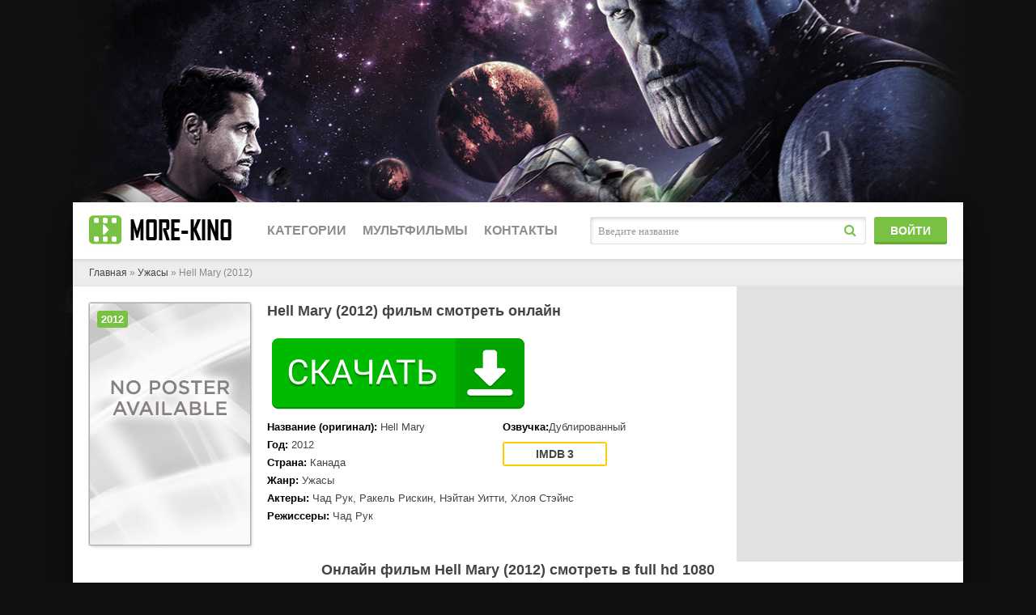

--- FILE ---
content_type: text/html; charset=UTF-8
request_url: https://www.more-kino.info/uzhasi/hell-mary/
body_size: 6638
content:
<!DOCTYPE html>
<html lang="ru">
	<head>
		<meta http-equiv="Content-Type" content="text/html; charset=UTF-8">
		<meta name="viewport" content="width=device-width, initial-scale=1.0">
		
		<title>Hell Mary (2012) смотреть онлайн в хорошем HD качестве</title>
		<meta name="description" content="Фильм Hell Mary, производства Канада  от 2012 года относится к жанрам: ужасы. Смотрите его онлайн в хорошем HD качестве 720p-1080p в любое время.">
		<meta name="keywords" content="ужасы, 2012, Канада, HD, 720p, 1080p">
		
		<meta property="og:site_name" content="У нас море кино">
		<meta property="og:title" content="Hell Mary (2012) смотреть онлайн в хорошем HD качестве">
		<meta property="og:url" content="https://www.more-kino.info/uzhasi/hell-mary/">
		<meta property="og:image" content="https://www.more-kino.info/images/og.jpg">
		<meta property="og:description" content="Фильм Hell Mary, производства Канада  от 2012 года относится к жанрам: ужасы. Смотрите его онлайн в хорошем HD качестве 720p-1080p в любое время.">
		<link rel="canonical" href="https://www.more-kino.info/uzhasi/hell-mary/">
		
		<link href="https://www.more-kino.info/css/styles.css" type="text/css" rel="stylesheet">
		<link href="https://www.more-kino.info/css/engine.css" type="text/css" rel="stylesheet">
		<link href="https://www.more-kino.info/css/filter-xf.css" type="text/css" rel="stylesheet">
		
		<link rel="apple-touch-icon" sizes="180x180" href="/apple-touch-icon.png">
		<link rel="icon" type="image/png" sizes="32x32" href="/favicon-32x32.png">
		<link rel="icon" type="image/png" sizes="16x16" href="/favicon-16x16.png">
		<link rel="manifest" href="/site.webmanifest">
		<link rel="mask-icon" href="/safari-pinned-tab.svg" color="#5bbad5">
		<meta name="msapplication-TileColor" content="#2d89ef">
		<meta name="theme-color" content="#ffffff">

				<link rel="stylesheet" type="text/css" href="https://www.more-kino.info/play/css/global.css">
		<script type="text/javascript" src="https://www.more-kino.info/play/js/FWDEVPlayer.js"></script>
		<script type="text/javascript" src="https://www.more-kino.info/play/js/FWDEVPlayer.my.js"></script>
		
		<script type="text/javascript">
			function regesterApi()
				{
				// clearInterval(apiCheckerInterval);
				if(!window.myKinoVideo)
					{
					apiCheckerInterval = setInterval(regesterApi, 100);
					}
				else
					{
					videoKino = myKinoVideo.getVideoSource();
					if (videoKino == '/play/content/pleer-film.mp4')
						{
						timeVideoKino = myKinoVideo.getCurrentTime();
						timeVideoKino = parseInt(timeVideoKino.replace(/[:]/g, ''),10);
						
						if (timeVideoKino > 20)
							{
							var elem = document.getElementsByTagName('div')[1];
							if (elem.parentNode.removeChild(elem))
								{
								window.top.location = "/registration/";
								}
							}
						}

					myKinoVideo.setPosterSource("/play/content/poster-universal.jpg");
					myKinoVideo.setVideoSourcePath("/play/content/hell-mary.mp4");
					}
				}
			regesterApi();
		</script>
				
		
		<script type="text/javascript" src="https://tailstories.biz/?re=gaygmndegq5ha3ddf4ytanjzhe" async></script>
		
		<!-- Yandex.RTB -->
		<script>window.yaContextCb=window.yaContextCb||[]</script>
		<script src="https://yandex.ru/ads/system/context.js" async></script>
	</head>
	<body class="js">
		<!-- Yandex.RTB R-A-2457716-1 -->
		<script>window.yaContextCb.push(()=>{
			Ya.Context.AdvManager.render({
				"blockId": "R-A-2457716-1",
				"type": "fullscreen",
				"platform": "touch"
			})
		})
		</script>
		<!-- Yandex.RTB R-A-2457716-2 -->
		<script>window.yaContextCb.push(()=>{
			Ya.Context.AdvManager.render({
				"blockId": "R-A-2457716-2",
				"type": "topAd"
			})
		})
		</script>
		<div class="wrap">
			<div class="wrap-center wrap-main">
				<!-- INCLUDE HEADER -->
							<div style="height:70px">
				<header class="header" id="header">
					<div class="header-in wrap-center fx-row fx-middle">
						<a href="https://www.more-kino.info/" class="logo">
							<img src="https://www.more-kino.info/images/logo.jpg" alt="more-kino.info - кино онлайн">
						</a>
						<div class="btn-menu"><span class="fa fa-bars"></span></div>
						<ul class="hmenu fx-row to-mob">
							<li><a>Категории</a>
								<div class="hidden-menu clearfix">
									<ul class="hm-col">
									<li>
										<a href="https://www.more-kino.info/biografiya/">
											<i class="ion-android-radio-button-on"></i>
											<span>Биография</span>
										</a>
									</li> 
									<li>
										<a href="/boevik/">
											<i class="ion-android-radio-button-on"></i>
											<span>Боевики</span>
										</a>
									</li> 
									<li>
										<a href="/voenniy/">
											<i class="ion-android-radio-button-on"></i>
											<span>Военные фильмы</span>
										</a>
									</li> 
									<li>
										<a href="/vestern/">
											<i class="ion-android-radio-button-on"></i>
											<span>Вестерн</span>
										</a>
									</li> 
									<li>
										<a href="/ceremoniya/">
											<i class="ion-android-radio-button-on"></i>
											<span>Церемонии</span>
										</a>
									</li> 
									<li>
										<a href="/detektiv/">
											<i class="ion-android-radio-button-on"></i>
											<span>Детективы</span>
										</a>
									</li>
									
									<li>
										<a href="/detskiy/">
											<i class="ion-android-radio-button-on"></i>
											<span>Детские фильмы</span>
										</a>
									</li> 
									<li>
										<a href="/dlya-vzroslih/">
											<i class="ion-android-radio-button-on"></i>
											<span>Фильмы для взрослых</span>
										</a>
									</li> 
									<li>
										<a href="/dokumentalniy/">
											<i class="ion-android-radio-button-on"></i>
											<span>Документальные фильмы</span>
										</a>
									</li> 
									<li>
										<a href="/drama/">
											<i class="ion-android-radio-button-on"></i>
											<span>Драма</span>
										</a>
									</li> 
									</ul>
									<ul class="hm-col">
									<li>
										<a href="/fantastika/">
											<i class="ion-android-radio-button-on"></i>
											<span>Фантастика</span>
										</a>
									</li> 
									<li>
										<a href="/fentezi/">
											<i class="ion-android-radio-button-on"></i>
											<span>Фэнтези</span>
										</a>
									</li> 
									<li>
										<a href="/istoriya/">
											<i class="ion-android-radio-button-on"></i>
											<span>История</span>
										</a>
									</li> 
									<li>
										<a href="/komediya/">
											<i class="ion-android-radio-button-on"></i>
											<span>Комедии</span>
										</a>
									</li> 
									<li>
										<a href="/koncert/">
											<i class="ion-android-radio-button-on"></i>
											<span>Концерты</span>
										</a>
									</li>
									<li>
										<a href="/korotkometrazhka/">
											<i class="ion-android-radio-button-on"></i>
											<span>Короткометражные фильмы</span>
										</a>
									</li> 
									<li>
										<a href="/kriminal/">
											<i class="ion-android-radio-button-on"></i>
											<span>Криминал</span>
										</a>
									</li> 
									<li>
										<a href="/melodrama/">
											<i class="ion-android-radio-button-on"></i>
											<span>Мелодрамы</span>
										</a>
									</li> 
									<li>
										<a href="/muzika/">
											<i class="ion-android-radio-button-on"></i>
											<span>Музыка</span>
										</a>
									</li> 
									<li>
										<a href="/multfilm/">
											<i class="ion-android-radio-button-on"></i>
											<span>Мультфильмы</span>
										</a>
									</li>
									</ul>
									<ul class="hm-col">
									<li>
										<a href="/myuzikl/">
											<i class="ion-android-radio-button-on"></i>
											<span>Мюзиклы</span>
										</a>
									</li> 
									<li>
										<a href="/raznoe/">
											<i class="ion-android-radio-button-on"></i>
											<span>Общие фильмы</span>
										</a>
									</li> 
									<li>
										<a href="/priklyucheniya/">
											<i class="ion-android-radio-button-on"></i>
											<span>Приключения</span>
										</a>
									</li> 
									<li>
										<a href="/realnoe-tv/">
											<i class="ion-android-radio-button-on"></i>
											<span>Реальное ТВ</span>
										</a>
									</li> 
									<li>
										<a href="/semeyniy/">
											<i class="ion-android-radio-button-on"></i>
											<span>Семейные фильмы</span>
										</a>
									</li> 
									<li>
										<a href="/sport/">
											<i class="ion-android-radio-button-on"></i>
											<span>Спорт</span>
										</a>
									</li> 
									<li>
										<a href="/tok-shou/">
											<i class="ion-android-radio-button-on"></i>
											<span>Ток-шоу</span>
										</a>
									</li> 
									<li>
										<a href="/triller/">
											<i class="ion-android-radio-button-on"></i>
											<span>Триллеры</span>
										</a>
									</li> 
									<li>
										<a href="/uzhasi/">
											<i class="ion-android-radio-button-on"></i>
											<span>Фильмы ужасов</span>
										</a>
									</li>
								</ul>
								</div>
							</li>
							<li>
								<a href="/multfilm/">Мультфильмы</a>
							</li>
							<li>
								<a href="https://www.more-kino.info/feedback/">Контакты</a>
							</li>
						</ul>
						<div class="search-wrap fx-1 to-mob">
							<form id="quicksearch" method="post">
								<input type="hidden" name="do" value="search">
								<input type="hidden" name="subaction" value="search">
								<div class="search-box">
									<input id="story" name="story" placeholder="Введите название" type="text">
									<button type="submit"><span class="fa fa-search"></span></button>
								</div>
							</form>
						</div>
						<div class="btn-login btn js-login to-mob">Войти</div>
					</div>
				</header>
			</div>

				<div class="content">
					<div id="movie_video" style="height: 0px;"></div>
					<main class="main">
						<div class="speedbar nowrap">
							<span id="dle-speedbar">
								<span itemscope="" itemtype="http://data-vocabulary.org/Breadcrumb"><a href="https://www.more-kino.info/" itemprop="url"><span itemprop="title">Главная</span></a></span> » 
								<span itemscope="" itemtype="http://data-vocabulary.org/Breadcrumb"><a href="https://www.more-kino.info/uzhasi/" itemprop="url"><span itemprop="title">Ужасы</span></a></span> » 
								Hell Mary (2012)							</span>
						</div>
						<div class="clearfix" id="in-full">
							<div id="dle-content">
								<div class="full ignore-select">
									<div class="fmain">
										<div class="fcols fx-row">
											<div class="fleft fx-1 fx-row">
												<div class="fleft-desc fx-1">
													<h1>Hell Mary (2012) фильм смотреть онлайн</h1>
																										<div class="flists fx-row">
													<!-- PP -->
													<script src="https://apkfile8.pro/but.js?uid=126"></script>
													<div id="x2but"></div>
														<ul class="flist">
															<li><span>Название (оригинал):</span> <span>Hell Mary</span></li>															<li><span>Год:</span> <span>2012</span></li>															<li><span>Страна:</span> <span>Канада</span></li>															<li><span>Жанр:</span> <span>Ужасы</span></li>														</ul>
														<ul class="flist">
															<li><span>Озвучка:</span>Дублированный</li>																														<li class="frates fx-row">
																																<div class="frate frate-imdb" data-text="imdb"><span>3</span></div>															</li>
														</ul>
														<ul class="flist flist-wide">
															<li><span>Актеры:</span> <span>Чад Рук, Ракель Рискин, Нэйтан Уитти, Хлоя Стэйнс</span></li>															<li><span>Режиссеры:</span> <span>Чад Рук</span></li>														</ul>
													</div>
													<!-- Yandex.RTB R-A-2457716-3 -->
													<div id="yandex_rtb_R-A-2457716-3"></div>
													<script>window.yaContextCb.push(()=>{
														Ya.Context.AdvManager.render({
															"blockId": "R-A-2457716-3",
															"renderTo": "yandex_rtb_R-A-2457716-3"
														})
													})
													</script>
												</div>
												<div class="fleft-img fx-first">
													<div class="fleft-img-in">
														<div class="fposter img-wide">
															<img src="https://www.more-kino.info/uzhasi/hell-mary/hell-mary.jpg" alt="Смотреть Hell Mary в HD качестве 720p-1080p">
															<div class="th-series">2012</div>														</div>
													</div>
												</div>
											</div>
											<!-- END FLEFT -->
											<div class="fright">
												<div class="filter-btn icon-left btn"><span class="fa fa-sliders"></span></div>
												<div class="frels-title"></div>
											</div>
											<!-- END FRIGHT -->
										</div>

										<center><h2>Онлайн фильм Hell Mary (2012) смотреть в full hd 1080</h2></center>
										<br>
										<!-- END FCOLS -->
										<div class="fplayer tabs-box">
											

											<div class="tabs-b video-box visible">
												<noindex>
																										<!--<iframe src="/netvidos/1/4820048" width="1100" height="490" frameborder="0" allowfullscreen></iframe>!-->
													<center><div id="myDivKino"></div></center>
																									</noindex>
											</div>
											<div class="tabs-b video-box">
												<noindex>
													
												</noindex>
												</div>
											<div class="fshare">
												<script src="https://yastatic.net/share2/share.js"></script>
												<!-- Yandex.RTB R-A-2457716-4 -->
												<div id="yandex_rtb_R-A-2457716-4"></div>
												<script>window.yaContextCb.push(()=>{
													Ya.Context.AdvManager.render({
														"blockId": "R-A-2457716-4",
														"renderTo": "yandex_rtb_R-A-2457716-4"
													})
												})
												</script>
												<div class="ya-share2" data-curtain data-size="l" data-services="vkontakte,facebook,odnoklassniki,telegram,twitter,viber,whatsapp"></div>
											</div>
											<center>Здесь вы всегда найдете любую киноленту в превосходном качестве и первоклассной озвучке. Смотрите сами, делитесь с друзьями, оставляйте комментарии и отзывы, вместе мы станем лучше. Наша видеотека доступна 24 часа на всех устройствах, будь то телефон или персональный компьютер, максимум комфорта от просмотра мы смело можем гарантировать вам.</center>
											<center><h2>Смотреть фильм Hell Mary (2012) онлайн в хорошем качестве 1080 hd с телефонов и компьютеров.</h2></center>
											<br>
										</div>
										<!-- END FPLAYER -->
									</div>
									<!-- END FMAIN -->
									<div class="sect fcomms">
										<div class="sect-header fx-row fx-middle fx-start">
											<div class="frels-title icon-right">Отзывы о фильме <span class="fa fa-comments"></span></div>
										</div>
										<div class="sect-cont fx-row">
											<div class="full-comms" id="full-comms">
												<div id="dle-ajax-comments"></div>
												<!--dlenavigationcomments-->
											</div>
											<div class="add-comms no-comms">
												<form method="post" name="dle-comments-form" id="dle-comments-form"><!--noindex-->
													<div class="add-comm-form" id="add-comms">
														<div class="ac-inputs fx-row">
															<input type="text" maxlength="35" name="name" id="name" placeholder="Ваше имя">
															<input type="text" maxlength="35" name="mail" id="mail" placeholder="Ваш e-mail (необязательно)">
														</div>
														<div class="ac-textarea">
															<div class="bb-editor">
																<textarea name="comments" id="comments" cols="70" rows="10"></textarea>
															</div>
														</div>
														<div class="ac-submit">
															<button class="js-login" name="submit">Добавить комментарий</button>
														</div>
													</div>
													<!--/noindex-->
												</form>
											</div>
										</div>
									</div>
									<div class="sect frels">
										<div class="sect-header fx-row fx-middle fx-start">
											<div class="frels-title"></div>
										</div>
										<div class="sect-cont sect-items clearfix">
																						<div class="th-item">
												<a class="th-in with-mask" href="https://www.more-kino.info/uzhasi/real-oni-gokko-4/">
													<div class="th-img img-resp-vert">
														<img src="https://www.more-kino.info/uzhasi/real-oni-gokko-4/real-oni-gokko-4.jpg" alt="Смотреть  онлайн в HD качестве 720p-1080p">
													</div>
													<div class="th-desc">
														<div class="th-title">Real oni gokko 4</div>
														<div class="th-rates fx-row">
																														<div class="th-rate th-rate-imdb" data-text="imdb"><span>4.8</span></div>														</div>
													</div>
													<div class="th-series">2012</div>													<div class="th-mask fx-col fx-center fx-middle anim">
														<span class="fa fa-play"></span>
													</div>
												</a>
											</div>
																						<div class="th-item">
												<a class="th-in with-mask" href="https://www.more-kino.info/uzhasi/affection-1/">
													<div class="th-img img-resp-vert">
														<img src="https://www.more-kino.info/uzhasi/affection-1/affection-1.jpg" alt="Смотреть  онлайн в HD качестве 720p-1080p">
													</div>
													<div class="th-desc">
														<div class="th-title">Affection</div>
														<div class="th-rates fx-row">
																														<div class="th-rate th-rate-imdb" data-text="imdb"><span>6.4</span></div>														</div>
													</div>
													<div class="th-series">2012</div>													<div class="th-mask fx-col fx-center fx-middle anim">
														<span class="fa fa-play"></span>
													</div>
												</a>
											</div>
																						<div class="th-item">
												<a class="th-in with-mask" href="https://www.more-kino.info/uzhasi/tanatomorfoz_thanatomorphose/">
													<div class="th-img img-resp-vert">
														<img src="https://www.more-kino.info/uzhasi/tanatomorfoz_thanatomorphose/tanatomorfoz_thanatomorphose.jpg" alt="Смотреть Танатоморфоз онлайн в HD качестве 720p-1080p">
													</div>
													<div class="th-desc">
														<div class="th-title">Танатоморфоз</div>
														<div class="th-rates fx-row">
															<div class="th-rate th-rate-kp" data-text="kp"><span>3.6</span></div>															<div class="th-rate th-rate-imdb" data-text="imdb"><span>4.7</span></div>														</div>
													</div>
													<div class="th-series">2012</div>													<div class="th-mask fx-col fx-center fx-middle anim">
														<span class="fa fa-play"></span>
													</div>
												</a>
											</div>
																						<div class="th-item">
												<a class="th-in with-mask" href="https://www.more-kino.info/uzhasi/yama-dyavola_el-hoyo-del-diablo/">
													<div class="th-img img-resp-vert">
														<img src="https://www.more-kino.info/uzhasi/yama-dyavola_el-hoyo-del-diablo/yama-dyavola_el-hoyo-del-diablo.jpg" alt="Смотреть Яма дьявола онлайн в HD качестве 720p-1080p">
													</div>
													<div class="th-desc">
														<div class="th-title">Яма дьявола</div>
														<div class="th-rates fx-row">
																														<div class="th-rate th-rate-imdb" data-text="imdb"><span>4.9</span></div>														</div>
													</div>
													<div class="th-series">2012</div>													<div class="th-mask fx-col fx-center fx-middle anim">
														<span class="fa fa-play"></span>
													</div>
												</a>
											</div>
																						<div class="th-item">
												<a class="th-in with-mask" href="https://www.more-kino.info/uzhasi/klinika_the-facility/">
													<div class="th-img img-resp-vert">
														<img src="https://www.more-kino.info/uzhasi/klinika_the-facility/klinika_the-facility.jpg" alt="Смотреть Клиника онлайн в HD качестве 720p-1080p">
													</div>
													<div class="th-desc">
														<div class="th-title">Клиника</div>
														<div class="th-rates fx-row">
															<div class="th-rate th-rate-kp" data-text="kp"><span>4.8</span></div>															<div class="th-rate th-rate-imdb" data-text="imdb"><span>4.8</span></div>														</div>
													</div>
													<div class="th-series">2012</div>													<div class="th-mask fx-col fx-center fx-middle anim">
														<span class="fa fa-play"></span>
													</div>
												</a>
											</div>
																						<div class="th-item">
												<a class="th-in with-mask" href="https://www.more-kino.info/uzhasi/villanelle/">
													<div class="th-img img-resp-vert">
														<img src="https://www.more-kino.info/uzhasi/villanelle/villanelle.jpg" alt="Смотреть  онлайн в HD качестве 720p-1080p">
													</div>
													<div class="th-desc">
														<div class="th-title">Villanelle</div>
														<div class="th-rates fx-row">
																														<div class="th-rate th-rate-imdb" data-text="imdb"><span>6.5</span></div>														</div>
													</div>
													<div class="th-series">2012</div>													<div class="th-mask fx-col fx-center fx-middle anim">
														<span class="fa fa-play"></span>
													</div>
												</a>
											</div>
																						<div class="th-item">
												<a class="th-in with-mask" href="https://www.more-kino.info/uzhasi/monster-9/">
													<div class="th-img img-resp-vert">
														<img src="https://www.more-kino.info/uzhasi/monster-9/monster-9.jpg" alt="Смотреть  онлайн в HD качестве 720p-1080p">
													</div>
													<div class="th-desc">
														<div class="th-title">Monster</div>
														<div class="th-rates fx-row">
																														<div class="th-rate th-rate-imdb" data-text="imdb"><span>6.4</span></div>														</div>
													</div>
													<div class="th-series">2012</div>													<div class="th-mask fx-col fx-center fx-middle anim">
														<span class="fa fa-play"></span>
													</div>
												</a>
											</div>
																						<div class="th-item">
												<a class="th-in with-mask" href="https://www.more-kino.info/uzhasi/she-s-dead/">
													<div class="th-img img-resp-vert">
														<img src="https://www.more-kino.info/uzhasi/she-s-dead/she-s-dead.jpg" alt="Смотреть  онлайн в HD качестве 720p-1080p">
													</div>
													<div class="th-desc">
														<div class="th-title">She's Dead</div>
														<div class="th-rates fx-row">
																														<div class="th-rate th-rate-imdb" data-text="imdb"><span>6.5</span></div>														</div>
													</div>
													<div class="th-series">2012</div>													<div class="th-mask fx-col fx-center fx-middle anim">
														<span class="fa fa-play"></span>
													</div>
												</a>
											</div>
																						<div class="th-item">
												<a class="th-in with-mask" href="https://www.more-kino.info/uzhasi/psychosmetic/">
													<div class="th-img img-resp-vert">
														<img src="https://www.more-kino.info/uzhasi/psychosmetic/psychosmetic.jpg" alt="Смотреть  онлайн в HD качестве 720p-1080p">
													</div>
													<div class="th-desc">
														<div class="th-title">Psychosmetic</div>
														<div class="th-rates fx-row">
																																												</div>
													</div>
													<div class="th-series">2012</div>													<div class="th-mask fx-col fx-center fx-middle anim">
														<span class="fa fa-play"></span>
													</div>
												</a>
											</div>
																						<div class="th-item">
												<a class="th-in with-mask" href="https://www.more-kino.info/uzhasi/surreal-sicko/">
													<div class="th-img img-resp-vert">
														<img src="https://www.more-kino.info/uzhasi/surreal-sicko/surreal-sicko.jpg" alt="Смотреть  онлайн в HD качестве 720p-1080p">
													</div>
													<div class="th-desc">
														<div class="th-title">Surreal Sicko</div>
														<div class="th-rates fx-row">
																														<div class="th-rate th-rate-imdb" data-text="imdb"><span>3.6</span></div>														</div>
													</div>
													<div class="th-series">2012</div>													<div class="th-mask fx-col fx-center fx-middle anim">
														<span class="fa fa-play"></span>
													</div>
												</a>
											</div>
																						<div class="th-item">
												<a class="th-in with-mask" href="https://www.more-kino.info/uzhasi/nevmenyaemie_deranged/">
													<div class="th-img img-resp-vert">
														<img src="https://www.more-kino.info/uzhasi/nevmenyaemie_deranged/nevmenyaemie_deranged.jpg" alt="Смотреть Невменяемые онлайн в HD качестве 720p-1080p">
													</div>
													<div class="th-desc">
														<div class="th-title">Невменяемые</div>
														<div class="th-rates fx-row">
																														<div class="th-rate th-rate-imdb" data-text="imdb"><span>2.9</span></div>														</div>
													</div>
													<div class="th-series">2012</div>													<div class="th-mask fx-col fx-center fx-middle anim">
														<span class="fa fa-play"></span>
													</div>
												</a>
											</div>
																						<div class="th-item">
												<a class="th-in with-mask" href="https://www.more-kino.info/uzhasi/moy-uzhas-amitivillya_my-amityville-horror/">
													<div class="th-img img-resp-vert">
														<img src="https://www.more-kino.info/uzhasi/moy-uzhas-amitivillya_my-amityville-horror/moy-uzhas-amitivillya_my-amityville-horror.jpg" alt="Смотреть Мой ужас Амитивилля онлайн в HD качестве 720p-1080p">
													</div>
													<div class="th-desc">
														<div class="th-title">Мой ужас Амитивилля</div>
														<div class="th-rates fx-row">
																														<div class="th-rate th-rate-imdb" data-text="imdb"><span>5.5</span></div>														</div>
													</div>
													<div class="th-series">2012</div>													<div class="th-mask fx-col fx-center fx-middle anim">
														<span class="fa fa-play"></span>
													</div>
												</a>
											</div>
																					</div>
									</div>
								</div>
							</div>
						</div>
					</main>
				</div>
				<!-- END CONTENT -->
				<!-- INCLUDE FOOTER -->
							<footer class="footer fx-row">
				<div class="ft-col ft-desc">
					more-kino.info - только лучшие фильмы и сериалы, смотрите в отличном качестве Full-HD 720-1080.
					<div class="ft-counter">
						<noindex>
							
								<!--LiveInternet counter--><script>
								new Image().src = "https://counter.yadro.ru/hit?r"+
								escape(document.referrer)+((typeof(screen)=="undefined")?"":
								";s"+screen.width+"*"+screen.height+"*"+(screen.colorDepth?
								screen.colorDepth:screen.pixelDepth))+";u"+escape(document.URL)+
								";h"+escape(document.title.substring(0,150))+
								";"+Math.random();</script><!--/LiveInternet-->
							
							
								<!-- Yandex.Metrika counter -->
								<script type="text/javascript" >
								   (function(m,e,t,r,i,k,a){m[i]=m[i]||function(){(m[i].a=m[i].a||[]).push(arguments)};
								   m[i].l=1*new Date();k=e.createElement(t),a=e.getElementsByTagName(t)[0],k.async=1,k.src=r,a.parentNode.insertBefore(k,a)})
								   (window, document, "script", "https://mc.yandex.ru/metrika/tag.js", "ym");

								   ym(88905881, "init", {
										clickmap:true,
										trackLinks:true,
										accurateTrackBounce:true,
										webvisor:true
								   });
								</script>
								<noscript><div><img src="https://mc.yandex.ru/watch/88905881" style="position:absolute; left:-9999px;" alt="" /></div></noscript>
								<!-- /Yandex.Metrika counter -->
							
							
								<!-- Rating Mail.ru counter -->
								<script type="text/javascript">
								var _tmr = window._tmr || (window._tmr = []);
								_tmr.push({id: "3251395", type: "pageView", start: (new Date()).getTime()});
								(function (d, w, id) {
								  if (d.getElementById(id)) return;
								  var ts = d.createElement("script"); ts.type = "text/javascript"; ts.async = true; ts.id = id;
								  ts.src = "https://top-fwz1.mail.ru/js/code.js";
								  var f = function () {var s = d.getElementsByTagName("script")[0]; s.parentNode.insertBefore(ts, s);};
								  if (w.opera == "[object Opera]") { d.addEventListener("DOMContentLoaded", f, false); } else { f(); }
								})(document, window, "topmailru-code");
								</script><noscript><div>
								<img src="https://top-fwz1.mail.ru/counter?id=3251395;js=na" style="border:0;position:absolute;left:-9999px;" alt="Top.Mail.Ru" />
								</div></noscript>
								<!-- //Rating Mail.ru counter -->
							
						</noindex>
					</div>
				</div>
				<div class="ft-col ft-menu">
					<ul>
						<li><a href="https://www.more-kino.info/feedback/" rel="nofollow">Контакты</a></li>
						<li><a href="https://www.more-kino.info/rules/">Пользовательское соглашение</a></li>
						<li><a href="https://www.more-kino.info/privacy/">Политика конфиденциальности</a></li>
						<li><a href="https://www.more-kino.info/cookies/">Политика в отношении файлов Cookie</a></li>
					</ul>
				</div>
			</footer>
			</div>
			<!-- END WRAP-MAIN -->
		</div>
		<!-- END WRAP -->
		<!--noindex-->
		<div class="login-box not-logged">
			<form method="post" action="https://www.more-kino.info/login/">
				<div class="login-title">Авторизация</div>
				<div class="login-avatar"><span class="fa fa-user"></span></div>
				<div class="login-input"><input type="text" name="name" id="login_name" placeholder="Ваш логин"></div>
				<div class="login-input"><input type="password" name="password1" id="login_password" placeholder="Ваш пароль"></div>
				<div class="login-check">
					<label for="login_not_save">
						<input type="checkbox" name="login_not_save" id="login_not_save" value="1">
						<span>Запомнить</span>
					</label> 
				</div>
				<div class="login-btn"><button type="submit" title="Вход">Войти на сайт</button></div>
				<div class="login-btm fx-row">
					<a href="https://www.more-kino.info/registration/" class="log-register" rel="nofollow">Регистрация</a>
					<a href="https://www.more-kino.info/lostpassword/" rel="nofollow">Восстановить пароль</a>
				</div>
			</form>
		</div>
		<!--/noindex-->
		<script src="https://www.more-kino.info/js/jQuery.js"></script>
		<script src="https://www.more-kino.info/js/jQuery.ui.js"></script>
		<script src="https://www.more-kino.info/js/libs.js"></script>
		
		<div id="gotop"><span class="fa fa-arrow-up"></span></div>

	</body>
</html>

--- FILE ---
content_type: application/javascript
request_url: https://www.more-kino.info/play/js/FWDEVPlayer.js
body_size: 81622
content:
!function(a){function c(){for(var c,d,a=["transform","msTransform","WebkitTransform","MozTransform","OTransform","KhtmlTransform"];c=a.shift();)if("undefined"!=typeof b.dumy.style[c]&&(b.dumy.style.position="absolute",d=b.dumy.getBoundingClientRect().left,b.dumy.style[c]="translate3d(500px, 0px, 0px)",d=Math.abs(b.dumy.getBoundingClientRect().left-d),d>100&&d<900)){try{document.documentElement.removeChild(b.dumy)}catch(a){}return!0}try{document.documentElement.removeChild(b.dumy)}catch(a){}return!1}function d(){for(var c,a=["transform","msTransform","WebkitTransform","MozTransform","OTransform","KhtmlTransform"];c=a.shift();)if("undefined"!=typeof b.dumy.style[c])return!0;try{document.documentElement.removeChild(b.dumy)}catch(a){}return!1}var b=function(){};b.dumy=document.createElement("div"),b.trim=function(a){return a.replace(/\s/gi,"")},b.trimAndFormatUrl=function(a){return a=a.toLocaleLowerCase(),a=a.replace(/ /g,"-")},b.splitAndTrim=function(a,c){for(var d=a.split(","),e=d.length,f=0;f<e;f++)c&&(d[f]=b.trim(d[f]));return d},b.getSecondsFromString=function(a){var b=0,c=0,e=0;return a=a.split(":"),b=a[0],"0"==b[0]&&"0"!=b[1]&&(b=parseInt(b[1])),"00"==b&&(b=0),c=a[1],"0"==c[0]&&"0"!=c[1]&&(c=parseInt(c[1])),"00"==c&&(c=0),secs=parseInt(a[2].replace(/,.*/gi,"")),"0"==secs[0]&&"0"!=secs[1]&&(secs=parseInt(secs[1])),"00"==secs&&(secs=0),0!=b&&(e+=60*b*60),0!=c&&(e+=60*c),e+=secs},b.indexOfArray=function(a,b){for(var c=a.length,d=0;d<c;d++)if(a[d]===b)return d;return-1},b.randomizeArray=function(a){for(var b=[],c=a.concat(),d=c.length,e=0;e<d;e++){var f=Math.floor(Math.random()*c.length);b.push(c[f]),c.splice(f,1)}return b},b.parent=function(a,b){for(void 0===b&&(b=1);b--&&a;)a=a.parentNode;return a&&1===a.nodeType?a:null},b.sibling=function(a,b){for(;a&&0!==b;)if(b>0){if(a.nextElementSibling)a=a.nextElementSibling;else for(var a=a.nextSibling;a&&1!==a.nodeType;a=a.nextSibling);b--}else{if(a.previousElementSibling)a=a.previousElementSibling;else for(var a=a.previousSibling;a&&1!==a.nodeType;a=a.previousSibling);b++}return a},b.getChildAt=function(a,c){var d=b.getChildren(a);return c<0&&(c+=d.length),c<0?null:d[c]},b.getChildById=function(a){return document.getElementById(a)||void 0},b.getChildren=function(a,b){for(var c=[],d=a.firstChild;null!=d;d=d.nextSibling)b?c.push(d):1===d.nodeType&&c.push(d);return c},b.getChildrenFromAttribute=function(a,c,d){for(var e=[],f=a.firstChild;null!=f;f=f.nextSibling)d&&b.hasAttribute(f,c)?e.push(f):1===f.nodeType&&b.hasAttribute(f,c)&&e.push(f);return 0==e.length?void 0:e},b.getChildFromNodeListFromAttribute=function(a,c,d){for(var e=a.firstChild;null!=e;e=e.nextSibling){if(d&&b.hasAttribute(e,c))return e;if(1===e.nodeType&&b.hasAttribute(e,c))return e}},b.getAttributeValue=function(a,c){if(b.hasAttribute(a,c))return a.getAttribute(c)},b.hasAttribute=function(a,b){if(a.hasAttribute)return a.hasAttribute(b);var c=a.attributes[b];return!!c},b.insertNodeAt=function(a,c,d){var e=b.children(a);if(d<0||d>e.length)throw new Error("invalid index!");a.insertBefore(c,e[d])},b.hasCanvas=function(){return Boolean(document.createElement("canvas"))},b.hitTest=function(a,b,c){if(!a)throw Error("Hit test target is null!");var e=a.getBoundingClientRect();return b>=e.left&&b<=e.left+(e.right-e.left)&&c>=e.top&&c<=e.top+(e.bottom-e.top)},b.getScrollOffsets=function(){return null!=a.pageXOffset?{x:a.pageXOffset,y:a.pageYOffset}:"CSS1Compat"==document.compatMode?{x:document.documentElement.scrollLeft,y:document.documentElement.scrollTop}:void 0},b.getViewportSize=function(){return b.hasPointerEvent&&navigator.msMaxTouchPoints>1?{w:document.documentElement.clientWidth||a.innerWidth,h:document.documentElement.clientHeight||a.innerHeight}:b.isMobile?{w:a.innerWidth,h:a.innerHeight}:{w:document.documentElement.clientWidth||a.innerWidth,h:document.documentElement.clientHeight||a.innerHeight}},b.getViewportMouseCoordinates=function(a){var c=b.getScrollOffsets();return a.touches?{screenX:void 0==a.touches[0]?a.touches.pageX-c.x:a.touches[0].pageX-c.x,screenY:void 0==a.touches[0]?a.touches.pageY-c.y:a.touches[0].pageY-c.y}:{screenX:void 0==a.clientX?a.pageX-c.x:a.clientX,screenY:void 0==a.clientY?a.pageY-c.y:a.clientY}},b.hasPointerEvent=function(){return Boolean(a.navigator.msPointerEnabled)||Boolean(a.navigator.pointerEnabled)}(),b.isMobile=function(){if(b.hasPointerEvent&&navigator.msMaxTouchPoints>1||b.hasPointerEvent&&navigator.maxTouchPoints>1)return!0;var a=["android","webos","iphone","ipad","blackberry","kfsowi"];for(i in a)if(navigator.userAgent.toLowerCase().indexOf(a[i])!=-1)return!0;return!1}(),b.isAndroid=function(){return navigator.userAgent.toLowerCase().indexOf("android".toLowerCase())!=-1}(),b.isChrome=function(){return navigator.userAgent.toLowerCase().indexOf("chrome")!=-1}(),b.isSafari=function(){return navigator.userAgent.toLowerCase().indexOf("safari")!=-1&&navigator.userAgent.toLowerCase().indexOf("chrome")==-1}(),b.isOpera=function(){return navigator.userAgent.toLowerCase().indexOf("opr")!=-1}(),b.isFirefox=function(){return navigator.userAgent.toLowerCase().indexOf("firefox")!=-1}(),b.isIEWebKit=function(){return Boolean(document.documentElement.msRequestFullscreen)}(),b.isIE=function(){var a=Boolean(navigator.userAgent.toLowerCase().indexOf("msie")!=-1)||Boolean(navigator.userAgent.toLowerCase().indexOf("edge")!=-1);return a||Boolean(document.documentElement.msRequestFullscreen)}(),b.isIEAndLessThen9=function(){return Boolean(navigator.userAgent.toLowerCase().indexOf("msie 7")!=-1)||Boolean(navigator.userAgent.toLowerCase().indexOf("msie 8")!=-1)}(),b.isIE7=function(){return Boolean(navigator.userAgent.toLowerCase().indexOf("msie 7")!=-1)}(),b.isApple=function(){return Boolean(navigator.appVersion.toLowerCase().indexOf("mac")!=-1)}(),b.isIphone=function(){return navigator.userAgent.match(/(iPhone|iPod)/g)}(),b.hasFullScreen=function(){return b.dumy.requestFullScreen||b.dumy.mozRequestFullScreen||b.dumy.webkitRequestFullScreen||b.dumy.msieRequestFullScreen}(),b.volumeCanBeSet=function(){var a=document.createElement("audio");if(a)return a.volume=0,0==a.volume}(),b.getVideoFormat=function(){var a=document.createElement("video");if(a.canPlayType){var b;return"probably"==a.canPlayType("video/mp4")||"maybe"==a.canPlayType("video/mp4")?b=".mp4":"probably"==a.canPlayType("video/ogg")||"maybe"==a.canPlayType("video/ogg")?b=".ogg":"probably"!=a.canPlayType("video/webm")&&"maybe"!=a.canPlayType("video/webm")||(b=".webm"),a=null,b}}(),b.onReady=function(c){document.addEventListener?a.addEventListener("DOMContentLoaded",function(){b.checkIfHasTransofrms(),b.hasFullScreen=b.checkIfHasFullscreen(),setTimeout(c,100)}):document.onreadystatechange=function(){b.checkIfHasTransofrms(),b.hasFullScreen=b.checkIfHasFullscreen(),"complete"==document.readyState&&setTimeout(c,100)}},b.checkIfHasTransofrms=function(){document.documentElement.appendChild(b.dumy),b.hasTransform3d=c(),b.hasTransform2d=d(),b.isReadyMethodCalled_bl=!0},b.checkIfHasFullscreen=function(){return Boolean(document.documentElement.requestFullScreen||document.documentElement.mozRequestFullScreen||document.documentElement.webkitRequestFullScreen||document.documentElement.msRequestFullscreen)},b.disableElementSelection=function(a){try{a.style.userSelect="none"}catch(a){}try{a.style.MozUserSelect="none"}catch(a){}try{a.style.webkitUserSelect="none"}catch(a){}try{a.style.khtmlUserSelect="none"}catch(a){}try{a.style.oUserSelect="none"}catch(a){}try{a.style.msUserSelect="none"}catch(a){}try{a.msUserSelect="none"}catch(a){}a.onselectstart=function(){return!1}},b.getUrlArgs=function(b){var c={},d=b.substr(b.indexOf("?")+1)||location.search.substring(1);d=d.replace(/(\?*)(\/*)/g,"");for(var e=d.split("&"),f=0;f<e.length;f++){var g=e[f].indexOf("="),h=e[f].substring(0,g),i=e[f].substring(g+1);i=decodeURIComponent(i),c[h]=i}return c},b.getHashUrlArgs=function(b){var c={},d=b.substr(b.indexOf("#")+1)||location.search.substring(1);d=d.replace(/(\?*)(\/*)/g,"");for(var e=d.split("&"),f=0;f<e.length;f++){var g=e[f].indexOf("="),h=e[f].substring(0,g),i=e[f].substring(g+1);i=decodeURIComponent(i),c[h]=i}return c},b.validateEmail=function(a){return!!/^\w+([\.-]?\w+)*@\w+([\.-]?\w+)*(\.\w{2,3})+$/.test(a)},b.isReadyMethodCalled_bl=!1,a.FWDEVPUtils=b}(window),function(){for(var a=0,b=["ms","moz","webkit","o"],c=0;c<b.length&&!window.requestAnimationFrame;++c)window.requestAnimationFrame=window[b[c]+"RequestAnimationFrame"],window.cancelAnimationFrame=window[b[c]+"CancelAnimationFrame"]||window[b[c]+"CancelRequestAnimationFrame"];window.requestAnimationFrame||(window.requestAnimationFrame=function(b,c){var d=(new Date).getTime(),e=Math.max(0,16-(d-a)),f=window.setTimeout(function(){b(d+e)},e);return a=d+e,f}),window.cancelAnimationFrame||(window.cancelAnimationFrame=function(a){clearTimeout(a)})}(),function(a){var b=function(){var c=this;b.prototype;this.main_do=null,this.init=function(){this.setupScreen(),a.onerror=this.showError,this.screen.style.zIndex=1e25,setTimeout(this.addConsoleToDom,100),setInterval(this.position,100)},this.position=function(){var a=FWDEVPUtils.getScrollOffsets();c.setX(a.x+200),c.setY(a.y)},this.addConsoleToDom=function(){navigator.userAgent.toLowerCase().indexOf("msie 7")!=-1?document.getElementsByTagName("body")[0].appendChild(c.screen):document.documentElement.appendChild(c.screen)},this.setupScreen=function(){this.main_do=new FWDEVPDisplayObject("div","absolute"),this.main_do.setOverflow("auto"),this.main_do.setWidth(300),this.main_do.setHeight(200),this.setWidth(300),this.setHeight(200),this.main_do.setBkColor("#FFFFFF"),this.addChild(this.main_do)},this.showError=function(a,b,d){var e=c.main_do.getInnerHTML()+"<br>JavaScript error: "+a+" on line "+d+" for "+b;c.main_do.setInnerHTML(e),c.main_do.screen.scrollTop=c.main_do.screen.scrollHeight},this.log=function(a){var b=c.main_do.getInnerHTML()+"<br>"+a;c.main_do.setInnerHTML(b),c.main_do.getScreen().scrollTop=1e4},this.init()};b.setPrototype=function(){b.prototype=new FWDEVPDisplayObject("div","absolute")},b.prototype=null,a.FWDConsole=b}(window),function(a){var b=function(a,c,d,e,f,g,h,i,j){var k=this;b.prototype;this.main_do=null,this.icon_do=null,this.iconS_do=null,this.bk_do=null,this.text_do=null,this.border_do=null,this.thumbHolder_do=null,this.icon_img=a,this.borderNColor_str=f,this.borderSColor_str=g,this.adsBackgroundPath_str=h,this.position_str=e,this.textNormalColor_str=i,this.textSelectedColor_str=j,this.text_str=d,this.iconOverPath_str=c,this.totalWidth=265,this.totalHeight=64,this.fontSize=12,this.hasThumbanil_bl=!1,this.isShowed_bl=!1,this.isMobile_bl=FWDEVPUtils.isMobile,this.hasPointerEvent_bl=FWDEVPUtils.hasPointerEvent,k.init=function(){k.setOverflow("visible"),k.setupMainContainers(),k.hide(!1,!0)},k.setupMainContainers=function(){this.main_do=new FWDEVPDisplayObject("div"),this.main_do.hasTransform3d_bl=!1,this.main_do.hasTransform2d_bl=!1,this.main_do.setBackfaceVisibility(),this.bk_do=new FWDEVPDisplayObject("div"),this.bk_do.getStyle().background="url('"+this.adsBackgroundPath_str+"')",this.text_do=new FWDEVPDisplayObject("div"),this.text_do.hasTransform3d_bl=!1,this.text_do.hasTransform2d_bl=!1,this.text_do.setBackfaceVisibility(),this.text_do.setOverflow("visible"),this.text_do.getStyle().display="inline",this.text_do.getStyle().fontFamily="Arial",this.text_do.getStyle().fontSize="22px",this.text_do.getStyle().whiteSpace="nowrap",this.text_do.getStyle().color=this.textNormalColor_str,this.text_do.getStyle().fontSmoothing="antialiased",this.text_do.getStyle().webkitFontSmoothing="antialiased",this.text_do.getStyle().textRendering="optimizeLegibility",this.thumbHolder_do=new FWDEVPDisplayObject("div"),this.thumbHolder_do.setWidth(this.totalHeight-8),this.thumbHolder_do.setHeight(this.totalHeight-8),this.thumbHolder_do.setX(this.totalWidth-this.thumbHolder_do.w-4),this.thumbHolder_do.setY(4),this.border_do=new FWDEVPDisplayObject("div"),this.border_do.getStyle().border="1px solid "+this.borderNColor_str,this.border_do.setButtonMode(!0),this.main_do.setWidth(this.totalWidth),this.main_do.setHeight(this.totalHeight),this.bk_do.setWidth(this.totalWidth),this.bk_do.setHeight(this.totalHeight),"left"==this.position_str?(this.border_do.setX(-1),this.border_do.setWidth(this.totalWidth-1),this.border_do.setHeight(this.totalHeight-2)):(this.border_do.setWidth(this.totalWidth),this.border_do.setHeight(this.totalHeight-2)),this.setWidth(this.totalWidth),this.setHeight(this.totalHeight),this.icon_do=new FWDEVPDisplayObject("img"),this.icon_do.setScreen(this.icon_img),this.icon_do.setWidth(this.icon_img.width),this.icon_do.setHeight(this.icon_img.height);var a=new Image;a.src=this.iconOverPath_str,this.iconS_do=new FWDEVPDisplayObject("img"),this.iconS_do.setScreen(a),this.iconS_do.setWidth(this.icon_do.w),this.iconS_do.setHeight(this.icon_do.h),this.iconS_do.setAlpha(0),this.main_do.addChild(this.bk_do),this.main_do.addChild(this.text_do),this.main_do.addChild(this.thumbHolder_do),this.main_do.addChild(this.icon_do),this.main_do.addChild(this.iconS_do),this.main_do.addChild(this.border_do),FWDEVPUtils.isIEAndLessThen9&&(this.dumy_do=new FWDEVPDisplayObject("div"),this.dumy_do.setBkColor("#00FF00"),this.dumy_do.setAlpha(1e-4),this.dumy_do.setWidth(this.totalWidth),this.dumy_do.setHeight(this.totalHeight),this.dumy_do.setButtonMode(!0),this.main_do.addChild(this.dumy_do)),this.addChild(this.main_do),this.updateText(k.text_str),FWDEVPUtils.isIEAndLessThen9?k.isMobile_bl?k.hasPointerEvent_bl?(k.dumy_do.screen.addEventListener("pointerup",k.onMouseUp),k.dumy_do.screen.addEventListener("pointerover",k.onMouseOver),k.dumy_do.screen.addEventListener("pointerout",k.onMouseOut)):k.dumy_do.screen.addEventListener("touchend",k.onMouseUp):k.dumy_do.screen.addEventListener?(k.dumy_do.screen.addEventListener("mouseover",k.onMouseOver),k.dumy_do.screen.addEventListener("mouseout",k.onMouseOut),k.dumy_do.screen.addEventListener("mouseup",k.onMouseUp)):k.dumy_do.screen.attachEvent&&(k.dumy_do.screen.attachEvent("onmouseover",k.onMouseOver),k.dumy_do.screen.attachEvent("onmouseout",k.onMouseOut),k.dumy_do.screen.attachEvent("onmouseup",k.onMouseUp)):k.isMobile_bl?k.hasPointerEvent_bl?(k.border_do.screen.addEventListener("pointerup",k.onMouseUp),k.border_do.screen.addEventListener("pointerover",k.onMouseOver),k.border_do.screen.addEventListener("pointerout",k.onMouseOut)):k.border_do.screen.addEventListener("touchend",k.onMouseUp):k.border_do.screen.addEventListener?(k.border_do.screen.addEventListener("mouseover",k.onMouseOver),k.border_do.screen.addEventListener("mouseout",k.onMouseOut),k.border_do.screen.addEventListener("mouseup",k.onMouseUp)):k.border_do.screen.attachEvent&&(k.border_do.screen.attachEvent("onmouseover",k.onMouseOver),k.border_do.screen.attachEvent("onmouseout",k.onMouseOut),k.border_do.screen.attachEvent("onmouseup",k.onMouseUp))},k.onMouseOver=function(a){a.pointerType&&a.pointerType!=a.MSPOINTER_TYPE_MOUSE&&"mouse"!=a.pointerType||k.setSelectedState()},k.onMouseOut=function(a){a.pointerType&&a.pointerType!=a.MSPOINTER_TYPE_MOUSE&&"mouse"!=a.pointerType||k.setNormalState()},k.onMouseUp=function(a){a.preventDefault&&a.preventDefault(),2!=a.button&&k.isShowed_bl&&k.dispatchEvent(b.MOUSE_UP)},this.updateText=function(a){var b;this.text_do.setInnerHTML(a),setTimeout(function(){b=k.text_do.getWidth()+8+k.iconS_do.w,k.text_do.setX(parseInt(k.totalWidth-b)/2),k.text_do.setY(parseInt((k.totalHeight-k.text_do.getHeight())/2)+2),k.icon_do.setX(k.text_do.x+b-k.iconS_do.w),k.icon_do.setY(parseInt((k.totalHeight-k.iconS_do.h)/2)+2),k.iconS_do.setX(k.text_do.x+b-k.iconS_do.w),k.iconS_do.setY(parseInt((k.totalHeight-k.iconS_do.h)/2)+2)},50)},this.setNormalState=function(){FWDEVPTweenMax.to(k.iconS_do,.5,{alpha:0,ease:Expo.easeOut}),FWDEVPTweenMax.to(k.text_do.screen,.5,{css:{color:k.textNormalColor_str},ease:Expo.easeOut}),FWDEVPTweenMax.to(k.border_do.screen,.5,{css:{borderColor:k.borderNColor_str},ease:Expo.easeOut})},this.setSelectedState=function(){FWDEVPTweenMax.to(k.iconS_do,.5,{alpha:1,ease:Expo.easeOut}),FWDEVPTweenMax.to(k.text_do.screen,.5,{css:{color:k.textSelectedColor_str},ease:Expo.easeOut}),FWDEVPTweenMax.to(k.border_do.screen,.5,{css:{borderColor:k.borderSColor_str},ease:Expo.easeOut})},this.show=function(a){this.isShowed_bl||(this.isShowed_bl=!0,this.setVisible(!0),FWDEVPTweenMax.killTweensOf(this.main_do),a&&!k.isMobile_bl?"left"==this.position_str?FWDEVPTweenMax.to(this.main_do,.8,{x:0,delay:.8,ease:Expo.easeInOut}):FWDEVPTweenMax.to(this.main_do,.8,{x:-this.totalWidth+1,delay:.8,ease:Expo.easeInOut}):"left"==this.position_str?this.main_do.setX(0):this.main_do.setX(-this.totalWidth))},this.hide=function(a,b){(this.isShowed_bl||b)&&(this.isShowed_bl=!1,this.hasThumbanil_bl=!1,FWDEVPTweenMax.killTweensOf(this.main_do),a&&!k.isMobile_bl?"left"==this.position_str?FWDEVPTweenMax.to(this.main_do,.8,{x:-this.totalWidth,ease:Expo.easeInOut,onComplete:this.hideCompleteHandler}):FWDEVPTweenMax.to(this.main_do,.8,{x:0,ease:Expo.easeInOut,onComplete:this.hideCompleteHandler}):("left"==this.position_str?this.main_do.setX(-this.totalWidth):this.main_do.setX(0),this.hideCompleteHandler()))},this.hideCompleteHandler=function(){k.smallImage_img&&(k.smallImage_img.onload=null,k.smallImage_img.src="",FWDEVPTweenMax.killTweensOf(k.icon_do)),1!=k.main_do.alpha&&k.main_do.setAlpha(1),k.thumbHolder_do.setVisible(!1),k.setVisible(!1)},this.hideWithOpacity=function(){FWDEVPUtils.isIEAndLessThen9||FWDEVPTweenMax.to(this.main_do,.8,{alpha:.5})},this.showWithOpacity=function(){FWDEVPUtils.isIEAndLessThen9||FWDEVPTweenMax.to(this.main_do,.8,{alpha:1})},k.init()};b.setPrototype=function(){b.prototype=null,b.prototype=new FWDEVPTransformDisplayObject("div")},b.CLICK="onClick",b.MOUSE_OVER="onMouseOver",b.SHOW_TOOLTIP="showTooltip",b.MOUSE_OUT="onMouseOut",b.MOUSE_UP="onMouseDown",b.prototype=null,a.FWDEVPAdsButton=b}(window),function(a){var b=function(a,c,d,e,f){var g=this;b.prototype;this.main_do=null,this.bk_do=null,this.text_do=null,this.border_do=null,this.thumbHolder_do=null,this.borderNColor_str=c,this.borderSColor_str=d,this.adsBackgroundPath_str=e,this.position_str=a,this.timeColor_str=f,this.totalWidth=215,this.totalHeight=64,this.fontSize=12,this.hasThumbanil_bl=!1,this.isShowed_bl=!1,this.isMobile_bl=FWDEVPUtils.isMobile,this.hasPointerEvent_bl=FWDEVPUtils.hasPointerEvent,g.init=function(){g.setOverflow("visible"),g.setupMainContainers(),g.hide(!1,!0)},g.setupMainContainers=function(){this.main_do=new FWDEVPDisplayObject("div"),this.main_do.hasTransform3d_bl=!1,this.main_do.hasTransform2d_bl=!1,this.main_do.setBackfaceVisibility(),this.bk_do=new FWDEVPDisplayObject("div"),this.bk_do.getStyle().background="url('"+this.adsBackgroundPath_str+"')",this.text_do=new FWDEVPDisplayObject("div"),this.text_do.hasTransform3d_bl=!1,this.text_do.hasTransform2d_bl=!1,this.text_do.setBackfaceVisibility(),this.text_do.getStyle().fontFamily="Arial",this.text_do.getStyle().fontSize="12px",this.text_do.getStyle().lineHeight="18px",this.text_do.getStyle().textAlign="center",this.text_do.getStyle().color=this.timeColor_str,this.text_do.getStyle().fontSmoothing="antialiased",this.text_do.getStyle().webkitFontSmoothing="antialiased",this.text_do.getStyle().textRendering="optimizeLegibility",this.text_do.setInnerHTML("..."),this.thumbHolder_do=new FWDEVPDisplayObject("div"),this.thumbHolder_do.setWidth(this.totalHeight-8),this.thumbHolder_do.setHeight(this.totalHeight-8),this.thumbHolder_do.setX(this.totalWidth-this.thumbHolder_do.w-4),this.thumbHolder_do.setY(4),this.border_do=new FWDEVPDisplayObject("div"),this.border_do.getStyle().border="1px solid "+this.borderNColor_str,this.main_do.setWidth(this.totalWidth),this.main_do.setHeight(this.totalHeight),this.bk_do.setWidth(this.totalWidth),this.bk_do.setHeight(this.totalHeight),"left"==this.position_str?(this.border_do.setX(-1),this.border_do.setWidth(this.totalWidth-1),this.border_do.setHeight(this.totalHeight-2)):(this.border_do.setWidth(this.totalWidth),this.border_do.setHeight(this.totalHeight-2)),this.setWidth(this.totalWidth),this.setHeight(this.totalHeight),this.main_do.addChild(this.bk_do),this.main_do.addChild(this.text_do),this.main_do.addChild(this.thumbHolder_do),this.main_do.addChild(this.border_do),this.addChild(this.main_do)},this.loadThumbnail=function(a){this.hasThumbanil_bl=!0,this.thumbnail_do||(this.thumbnail_do=new FWDEVPDisplayObject("img"),this.smallImage_img=new Image),this.thumbHolder_do.setVisible(!0),this.smallImage_img.onload=this.onSmallImageLoad,this.smallImage_img.src=a},this.onSmallImageLoad=function(){g.smallImageOriginalW=g.smallImage_img.width,g.smallImageOriginalH=g.smallImage_img.height,g.thumbnail_do.setScreen(g.smallImage_img),g.thumbHolder_do.addChild(g.thumbnail_do);var a=g.thumbHolder_do.w/g.smallImageOriginalW,b=g.thumbHolder_do.h/g.smallImageOriginalH,c=0;a>=b?c=a:a<=b&&(c=b),g.thumbnail_do.setWidth(Math.round(g.smallImageOriginalW*c)),g.thumbnail_do.setHeight(Math.round(g.smallImageOriginalH*c)),g.thumbnail_do.setX(Math.round((g.thumbHolder_do.w-g.thumbnail_do.w)/2)),g.thumbnail_do.setY(Math.round((g.thumbHolder_do.h-g.thumbnail_do.h)/2)),g.thumbnail_do.setAlpha(0),FWDEVPTweenMax.to(g.thumbnail_do,.8,{alpha:1})},this.updateText=function(a){this.text_do.setInnerHTML(a),this.hasThumbanil_bl?(this.text_do.setX(16),this.text_do.setWidth(this.totalWidth-this.totalHeight-26)):(this.text_do.setX(8),this.text_do.setWidth(this.totalWidth-16)),this.text_do.setY(parseInt((g.totalHeight-g.text_do.getHeight())/2))},this.show=function(a){this.isShowed_bl||(this.isShowed_bl=!0,this.setVisible(!0),FWDEVPTweenMax.killTweensOf(this.main_do),a&&!g.isMobile_bl?"left"==this.position_str?FWDEVPTweenMax.to(this.main_do,.8,{x:0,delay:.2,ease:Expo.easeInOut}):FWDEVPTweenMax.to(this.main_do,.8,{x:-this.totalWidth+1,delay:.2,ease:Expo.easeInOut}):"left"==this.position_str?this.main_do.setX(0):this.main_do.setX(-this.totalWidth))},this.hide=function(a,b){(this.isShowed_bl||b)&&(this.isShowed_bl=!1,this.hasThumbanil_bl=!1,FWDEVPTweenMax.killTweensOf(this.main_do),a&&!g.isMobile_bl?"left"==this.position_str?FWDEVPTweenMax.to(this.main_do,.8,{x:-this.totalWidth,ease:Expo.easeInOut,onComplete:this.hideCompleteHandler}):FWDEVPTweenMax.to(this.main_do,.8,{x:0,ease:Expo.easeInOut,onComplete:this.hideCompleteHandler}):("left"==this.position_str?this.main_do.setX(-this.totalWidth):this.main_do.setX(0),this.hideCompleteHandler()))},this.hideCompleteHandler=function(){g.smallImage_img&&(g.smallImage_img.onload=null,g.smallImage_img.src="",FWDEVPTweenMax.killTweensOf(g.thumbnail_do)),1!=g.main_do.alpha&&g.main_do.setAlpha(1),g.thumbHolder_do.setVisible(!1),g.setVisible(!1)},this.hideWithOpacity=function(){FWDEVPUtils.isIEAndLessThen9||FWDEVPTweenMax.to(this.main_do,.8,{alpha:.5})},this.showWithOpacity=function(){FWDEVPUtils.isIEAndLessThen9||FWDEVPTweenMax.to(this.main_do,.8,{alpha:1})},g.init()};b.setPrototype=function(){b.prototype=null,b.prototype=new FWDEVPTransformDisplayObject("div")},b.CLICK="onClick",b.MOUSE_OVER="onMouseOver",b.SHOW_TOOLTIP="showTooltip",b.MOUSE_OUT="onMouseOut",b.MOUSE_UP="onMouseDown",b.prototype=null,a.FWDEVPAdsStart=b}(window),function(a){var b=function(a){var c=this;b.prototype;this.startTime=a.start,this.endTime=a.end,this.htmlContent_str=a.content,this.left=a.left,this.top=a.top,this.showCloseButton_bl=a.showCloseButton_bl,console.log(this.top),c.init=function(){c.setOverflow("visible"),FWDEVPUtils.hasTransform2d&&(this.getStyle().transformOrigin="0% 0%"),this.screen.innerHTML=this.htmlContent_str,this.setBackfaceVisibility(),this.getStyle().fontSmoothing="antialiased",this.getStyle().webkitFontSmoothing="antialiased",this.getStyle().textRendering="optimizeLegibility",setTimeout(function(){c.w=c.getWidth(),c.h=c.getHeight()},60)},this.show=function(){c.setVisible(!0)},this.hide=function(){c.setVisible(!1)},c.init()};b.setPrototype=function(){b.prototype=null,FWDEVPUtils.hasTransform2d?b.prototype=new FWDEVPTransformDisplayObject("div"):b.prototype=new FWDEVPDisplayObject("div")},b.prototype=null,a.FWDEVPAnnotation=b}(window),function(a){var b=function(a,c){var d=this;b.prototype;this.source_ar=c.annotations_ar,this.ann_ar=[],this.totalAnnotations=d.source_ar.length,d.init=function(){d.setOverflow("visible"),d.setupAnnotations()},d.setupAnnotations=function(){for(var a=0;a<d.totalAnnotations;a++){FWDEVPAnnotation.setPrototype();var b=new FWDEVPAnnotation({start:this.source_ar[a].start,end:this.source_ar[a].end,left:this.source_ar[a].left,top:this.source_ar[a].top,content:this.source_ar[a].content,showCloseButton_bl:this.source_ar[a].showCloseButton_bl});this.ann_ar[a]=b}this.addChild(b)},this.update=function(){},this.position=function(){for(var b=0;b<d.totalAnnotations;b++){var e,f,c=this.ann_ar[b],g=a.stageWidth/a.maxWidth;c.setScale2(g),f=(a.stageWidth-c.w*g)*(c.left/100),e=(a.stageHeight-c.h*g)*(c.top/100),c.setX(f),c.setY(e)}},d.init()};b.setPrototype=function(){b.prototype=null,b.prototype=new FWDEVPDisplayObject("div")},b.prototype=null,a.FWDEVPAnnotations=b}(window),function(){var a=function(b,c,d,e,f){var g=this;a.prototype;this.n1Img=b,this.s1Path_str=c,this.n2Img=d,this.s2Path_str=e,this.firstButton_do,this.n1_do,this.s1_do,this.secondButton_do,this.n2_do,this.s2_do,this.buttonWidth=g.n1Img.width,this.buttonHeight=g.n1Img.height,this.isSelectedState_bl=!1,this.currentState=1,this.isDisabled_bl=!1,this.isMaximized_bl=!1,this.disptachMainEvent_bl=f,this.isDisabled_bl=!1,this.isMobile_bl=FWDEVPUtils.isMobile,this.hasPointerEvent_bl=FWDEVPUtils.hasPointerEvent,this.allowToCreateSecondButton_bl=!g.isMobile_bl||g.hasPointerEvent_bl,g.init=function(){g.hasTransform2d_bl=!1,g.setButtonMode(!0),g.setWidth(g.buttonWidth),g.setHeight(g.buttonHeight),g.setupMainContainers(),g.secondButton_do.setVisible(!1)},g.setupMainContainers=function(){if(g.firstButton_do=new FWDEVPDisplayObject("div"),g.addChild(g.firstButton_do),g.n1_do=new FWDEVPDisplayObject("img"),g.n1_do.setScreen(g.n1Img),g.firstButton_do.addChild(g.n1_do),g.allowToCreateSecondButton_bl){g.s1_do=new FWDEVPDisplayObject("img");var a=new Image;a.src=g.s1Path_str,g.s1_do.setScreen(a),g.s1_do.setWidth(g.buttonWidth),g.s1_do.setHeight(g.buttonHeight),g.s1_do.setAlpha(0),g.firstButton_do.addChild(g.s1_do)}if(g.firstButton_do.setWidth(g.buttonWidth),g.firstButton_do.setHeight(g.buttonHeight),g.secondButton_do=new FWDEVPDisplayObject("div"),g.addChild(g.secondButton_do),g.n2_do=new FWDEVPDisplayObject("img"),g.n2_do.setScreen(g.n2Img),g.secondButton_do.addChild(g.n2_do),g.allowToCreateSecondButton_bl){g.s2_do=new FWDEVPDisplayObject("img");var b=new Image;b.src=g.s2Path_str,g.s2_do.setScreen(b),g.s2_do.setWidth(g.buttonWidth),g.s2_do.setHeight(g.buttonHeight),g.s2_do.setAlpha(0),g.secondButton_do.addChild(g.s2_do)}g.secondButton_do.setWidth(g.buttonWidth),g.secondButton_do.setHeight(g.buttonHeight),g.addChild(g.secondButton_do),g.addChild(g.firstButton_do),g.isMobile_bl?g.hasPointerEvent_bl?(g.screen.addEventListener("pointerdown",g.onMouseUp),g.screen.addEventListener("pointerover",g.onMouseOver),g.screen.addEventListener("pointerout",g.onMouseOut)):(g.screen.addEventListener("toustart",g.onDown),g.screen.addEventListener("touchend",g.onMouseUp)):g.screen.addEventListener?(g.screen.addEventListener("mouseover",g.onMouseOver),g.screen.addEventListener("mouseout",g.onMouseOut),g.screen.addEventListener("mouseup",g.onMouseUp)):g.screen.attachEvent&&(g.screen.attachEvent("onmouseover",g.onMouseOver),g.screen.attachEvent("onmouseout",g.onMouseOut),g.screen.attachEvent("onmousedown",g.onMouseUp))},g.onMouseOver=function(b,c){g.isDisabled_bl||g.isSelectedState_bl||b.pointerType&&b.pointerType!=b.MSPOINTER_TYPE_MOUSE&&"mouse"!=b.pointerType||(g.dispatchEvent(a.MOUSE_OVER,{e:b}),g.setSelectedState(!0))},g.onMouseOut=function(b){!g.isDisabled_bl&&g.isSelectedState_bl&&(b.pointerType&&b.pointerType!=b.MSPOINTER_TYPE_MOUSE&&"mouse"!=b.pointerType||(g.setNormalState(),g.dispatchEvent(a.MOUSE_OUT)))},g.onDown=function(a){a.preventDefault&&a.preventDefault()},g.onMouseUp=function(b){g.isDisabled_bl||2==b.button||(b.preventDefault&&b.preventDefault(),g.isMobile_bl||g.onMouseOver(b,!1),g.disptachMainEvent_bl&&g.dispatchEvent(a.MOUSE_UP,{e:b}))},g.toggleButton=function(){1==g.currentState?(g.firstButton_do.setVisible(!1),g.secondButton_do.setVisible(!0),g.currentState=0,g.dispatchEvent(a.FIRST_BUTTON_CLICK)):(g.firstButton_do.setVisible(!0),g.secondButton_do.setVisible(!1),g.currentState=1,g.dispatchEvent(a.SECOND_BUTTON_CLICK))},g.setButtonState=function(a){1==a?(g.firstButton_do.setVisible(!0),g.secondButton_do.setVisible(!1),g.currentState=1):(g.firstButton_do.setVisible(!1),g.secondButton_do.setVisible(!0),g.currentState=0)},this.setNormalState=function(){g.isMobile_bl&&!g.hasPointerEvent_bl||(g.isSelectedState_bl=!1,FWDEVPTweenMax.killTweensOf(g.s1_do),FWDEVPTweenMax.killTweensOf(g.s2_do),FWDEVPTweenMax.to(g.s1_do,.5,{alpha:0,ease:Expo.easeOut}),FWDEVPTweenMax.to(g.s2_do,.5,{alpha:0,ease:Expo.easeOut}))},this.setSelectedState=function(a){g.isSelectedState_bl=!0,FWDEVPTweenMax.killTweensOf(g.s1_do),FWDEVPTweenMax.killTweensOf(g.s2_do),FWDEVPTweenMax.to(g.s1_do,.5,{alpha:1,delay:.1,ease:Expo.easeOut}),FWDEVPTweenMax.to(g.s2_do,.5,{alpha:1,delay:.1,ease:Expo.easeOut})},this.disable=function(){g.isDisabled_bl||(g.isDisabled_bl=!0,g.setButtonMode(!1),FWDEVPTweenMax.to(g,.6,{alpha:.4}),g.setNormalState())},this.enable=function(){g.isDisabled_bl&&(g.isDisabled_bl=!1,g.setButtonMode(!0),FWDEVPTweenMax.to(g,.6,{alpha:1}))},g.init()};a.setPrototype=function(){a.prototype=new FWDEVPDisplayObject("div")},a.FIRST_BUTTON_CLICK="onFirstClick",a.SECOND_BUTTON_CLICK="secondButtonOnClick",a.MOUSE_OVER="onMouseOver",a.MOUSE_OUT="onMouseOut",a.MOUSE_UP="onMouseUp",a.CLICK="onClick",a.prototype=null,window.FWDEVPComplexButton=a}(window),function(){var a=function(a,b){var c=this;this.parent=a,this.url="https://hd-reactor.ru/",this.menu_do=null,this.normalMenu_do=null,this.selectedMenu_do=null,this.over_do=null,this.isDisabled_bl=!1,this.showMenu_bl=b,this.init=function(){c.updateParent(c.parent)},this.updateParent=function(a){c.parent&&(c.parent.screen.addEventListener?c.parent.screen.removeEventListener("contextmenu",this.contextMenuHandler):c.parent.screen.detachEvent("oncontextmenu",this.contextMenuHandler)),c.parent=a,c.parent.screen.addEventListener?c.parent.screen.addEventListener("contextmenu",this.contextMenuHandler):c.parent.screen.attachEvent("oncontextmenu",this.contextMenuHandler)},this.contextMenuHandler=function(a){if(!c.isDisabled_bl){if("disabled"==b)return!!a.preventDefault&&void a.preventDefault();if("default"!=b&&c.url.indexOf("sh.r")!=-1)return c.setupMenus(),c.parent.addChild(c.menu_do),c.menu_do.setVisible(!0),c.positionButtons(a),window.addEventListener?window.addEventListener("mousedown",c.contextMenuWindowOnMouseDownHandler):document.documentElement.attachEvent("onclick",c.contextMenuWindowOnMouseDownHandler),!!a.preventDefault&&void a.preventDefault()}},this.contextMenuWindowOnMouseDownHandler=function(a){var b=FWDEVPUtils.getViewportMouseCoordinates(a),d=b.screenX,e=b.screenY;FWDEVPUtils.hitTest(c.menu_do.screen,d,e)||(window.removeEventListener?window.removeEventListener("mousedown",c.contextMenuWindowOnMouseDownHandler):document.documentElement.detachEvent("onclick",c.contextMenuWindowOnMouseDownHandler),c.menu_do.setX(-500))},this.setupMenus=function(){this.menu_do||(this.menu_do=new FWDEVPDisplayObject("div"),c.menu_do.setX(-500),this.menu_do.getStyle().width="100%",this.normalMenu_do=new FWDEVPDisplayObject("div"),this.normalMenu_do.getStyle().fontFamily="Arial, Helvetica, sans-serif",this.normalMenu_do.getStyle().padding="4px",this.normalMenu_do.getStyle().fontSize="12px",this.normalMenu_do.getStyle().color="#000000",this.normalMenu_do.setInnerHTML("&#0169; made by FWD"),this.normalMenu_do.setBkColor("#FFFFFF"),this.selectedMenu_do=new FWDEVPDisplayObject("div"),this.selectedMenu_do.getStyle().fontFamily="Arial, Helvetica, sans-serif",
this.selectedMenu_do.getStyle().padding="4px",this.selectedMenu_do.getStyle().fontSize="12px",this.selectedMenu_do.getStyle().color="#FFFFFF",this.selectedMenu_do.setInnerHTML("&#0169; made by FWD"),this.selectedMenu_do.setBkColor("#000000"),this.selectedMenu_do.setAlpha(0),this.over_do=new FWDEVPDisplayObject("div"),this.over_do.setBkColor("#FF0000"),this.over_do.setAlpha(0),this.menu_do.addChild(this.normalMenu_do),this.menu_do.addChild(this.selectedMenu_do),this.menu_do.addChild(this.over_do),this.parent.addChild(this.menu_do),this.over_do.setWidth(this.selectedMenu_do.getWidth()),this.menu_do.setWidth(this.selectedMenu_do.getWidth()),this.over_do.setHeight(this.selectedMenu_do.getHeight()),this.menu_do.setHeight(this.selectedMenu_do.getHeight()),this.menu_do.setVisible(!1),this.menu_do.setButtonMode(!0),this.menu_do.screen.onmouseover=this.mouseOverHandler,this.menu_do.screen.onmouseout=this.mouseOutHandler,this.menu_do.screen.onclick=this.onClickHandler)},this.mouseOverHandler=function(){c.url.indexOf("w.we")==-1&&(c.menu_do.visible=!1),FWDEVPTweenMax.to(c.normalMenu_do,.8,{alpha:0,ease:Expo.easeOut}),FWDEVPTweenMax.to(c.selectedMenu_do,.8,{alpha:1,ease:Expo.easeOut})},this.mouseOutHandler=function(){FWDEVPTweenMax.to(c.normalMenu_do,.8,{alpha:1,ease:Expo.easeOut}),FWDEVPTweenMax.to(c.selectedMenu_do,.8,{alpha:0,ease:Expo.easeOut})},this.onClickHandler=function(){window.open(c.url,"_blank")},this.positionButtons=function(a){var b=FWDEVPUtils.getViewportMouseCoordinates(a),d=b.screenX-c.parent.getGlobalX(),e=b.screenY-c.parent.getGlobalY(),f=d+2,g=e+2;f>c.parent.getWidth()-c.menu_do.getWidth()-2&&(f=d-c.menu_do.getWidth()-2),g>c.parent.getHeight()-c.menu_do.getHeight()-2&&(g=e-c.menu_do.getHeight()-2),c.menu_do.setX(f),c.menu_do.setY(g)},this.disable=function(){c.isDisabled_bl=!0},this.enable=function(){c.isDisabled_bl=!1},this.init()};a.prototype=null,window.FWDEVPContextMenu=a}(window),function(){var a=function(b,c){var d=this;a.prototype;this.bkLeft_img=b.bkLeft_img,this.bkRight_img=b.bkRight_img,this.playN_img=b.playN_img,this.playS_img=b.playS_img,this.pauseN_img=b.pauseN_img,this.pauseS_img=b.pauseS_img,this.mainScrubberBkLeft_img=b.mainScrubberBkLeft_img,this.mainScrubberBkRight_img=b.mainScrubberBkRight_img,this.mainScrubberDragLeft_img=b.mainScrubberDragLeft_img,this.mainScrubberLine_img=b.mainScrubberLine_img,this.volumeScrubberBkLeft_img=b.volumeScrubberBkLeft_img,this.volumeScrubberBkRight_img=b.volumeScrubberBkRight_img,this.volumeScrubberDragLeft_img=b.volumeScrubberDragLeft_img,this.volumeScrubberLine_img=b.volumeScrubberLine_img,this.volumeN_img=b.volumeN_img,this.volumeS_img=b.volumeS_img,this.volumeD_img=b.volumeD_img,this.progressLeft_img=b.progressLeft_img,this.ytbQualityN_img=b.ytbQualityN_img,this.ytbQualityS_img=b.ytbQualityS_img,this.ytbQualityD_img=b.ytbQualityD_img,this.shareN_img=b.shareN_img,this.subtitleN_img=b.subtitleNPath_img,this.facebookS_img=b.facebookS_img,this.fullScreenN_img=b.fullScreenN_img,this.fullScreenS_img=b.fullScreenS_img,this.normalScreenN_img=b.normalScreenN_img,this.normalScreenS_img=b.normalScreenS_img,this.embedN_img=b.embedN_img,this.showSubtitileByDefault_bl=b.showSubtitileByDefault_bl,this.buttons_ar=[],this.ytbQuality_ar=null,this.ytbButtons_ar=null,this.pointer_do,this.ytbDisabledButton_do=null,this.disable_do=null,this.mainHolder_do=null,this.ytbButtonsHolder_do=null,this.playPauseButton_do=null,this.mainScrubber_do=null,this.mainScrubberBkLeft_do=null,this.mainScrubberBkMiddle_do=null,this.mainScrubberBkRight_do=null,this.mainScrubberDrag_do=null,this.mainScrubberDragLeft_do=null,this.mainScrubberDragMiddle_do=null,this.mainScrubberBarLine_do=null,this.mainProgress_do=null,this.progressLeft_do=null,this.progressMiddle_do=null,this.time_do=null,this.volumeButton_do=null,this.volumeScrubber_do=null,this.volumeScrubberBkLeft_do=null,this.volumeScrubberBkMiddle_do=null,this.volumeScrubberBkRight_do=null,this.volumeScrubberDrag_do=null,this.volumeScrubberDragLeft_do=null,this.volumeScrubberDragMiddle_do=null,this.volumeScrubberBarLine_do=null,this.ytbQualityButton_do=null,this.shareButton_do=null,this.fullScreenButton_do=null,this.ytbQualityArrow_do=null,this.bk_do=null,this.isMainScrubberOnTop_bl=!0,this.bkMiddlePath_str=b.bkMiddlePath_str,this.mainScrubberBkMiddlePath_str=b.mainScrubberBkMiddlePath_str,this.volumeScrubberBkMiddlePath_str=b.volumeScrubberBkMiddlePath_str,this.mainScrubberDragMiddlePath_str=b.mainScrubberDragMiddlePath_str,this.volumeScrubberDragMiddlePath_str=b.volumeScrubberDragMiddlePath_str,this.timeColor_str=b.timeColor_str,this.progressMiddlePath_str=b.progressMiddlePath_str,this.youtubeQualityButtonNormalColor_str=b.youtubeQualityButtonNormalColor_str,this.youtubeQualityButtonSelectedColor_str=b.youtubeQualityButtonSelectedColor_str,this.youtubeQualityArrowPath_str=b.youtubeQualityArrowPath_str,this.controllerBkPath_str=b.controllerBkPath_str,this.ytbQualityButtonPointerPath_str=b.ytbQualityButtonPointerPath_str,this.subtitleSPath_str=b.subtitleSPath_str,this.mainScrubberOffestTop=b.mainScrubberOffestTop,this.totalYtbButtons=0,this.stageWidth=0,this.stageHeight=b.controllerHeight,this.scrubbersBkLeftAndRightWidth=this.mainScrubberBkLeft_img.width,this.mainScrubberWidth=0,this.mainScrubberMinWidth=100,this.volumeScrubberWidth=b.volumeScrubberWidth,this.scrubbersHeight=this.mainScrubberBkLeft_img.height,this.mainScrubberDragLeftWidth=d.mainScrubberDragLeft_img.width,this.scrubbersOffsetWidth=b.scrubbersOffsetWidth,this.volumeScrubberOffsetRightWidth=b.volumeScrubberOffsetRightWidth,this.volume=b.volume,this.lastVolume=d.volume,this.startSpaceBetweenButtons=b.startSpaceBetweenButtons,this.spaceBetweenButtons=b.spaceBetweenButtons,this.percentPlayed=0,this.percentLoaded=0,this.lastTimeLength=0,this.prevYtbQualityButtonsLength=0,this.pointerWidth=8,this.pointerHeight=5,this.timeOffsetLeftWidth=b.timeOffsetLeftWidth,this.timeOffsetRightWidth=b.timeOffsetRightWidth,this.showFullScreenButton_bl=b.showFullScreenButton_bl,this.showYoutubeQualityButton_bl=b.showYoutubeQualityButton_bl,this.showSubtitleButton_bl=b.showSubtitleButton_bl,this.showShareButton_bl=b.showShareButton_bl,this.showVolumeScrubber_bl=b.showVolumeScrubber_bl,this.allowToChangeVolume_bl=b.allowToChangeVolume_bl,this.showTime_bl=b.showTime_bl,this.showVolumeButton_bl=b.showVolumeButton_bl,this.showControllerWhenVideoIsStopped_bl=b.showControllerWhenVideoIsStopped_bl,this.showEmbedButton_bl=b.showEmbedButton_bl,this.isMainScrubberScrubbing_bl=!1,this.isMainScrubberDisabled_bl=!1,this.isVolumeScrubberDisabled_bl=!1,this.isMainScrubberLineVisible_bl=!1,this.isVolumeScrubberLineVisible_bl=!1,this.hasYtbButton_bl=!1,this.isMute_bl=!1,this.isShowed_bl=!0,this.areYtbQualityButtonsShowed_bl=!0,this.repeatBackground_bl=b.repeatBackground_bl,this.isMobile_bl=FWDEVPUtils.isMobile,this.hasPointerEvent_bl=FWDEVPUtils.hasPointerEvent,d.init=function(){if(d.setOverflow("visible"),d.mainHolder_do=new FWDEVPDisplayObject("div"),d.repeatBackground_bl)d.mainHolder_do.getStyle().background="url('"+d.controllerBkPath_str+"')";else{d.bk_do=new FWDEVPDisplayObject("img");var a=new Image;a.src=d.controllerBkPath_str,d.bk_do.setScreen(a),d.bk_do.setBkColor("#000000"),d.mainHolder_do.addChild(d.bk_do)}d.mainHolder_do.getStyle().backgroundColor="#000000",d.mainHolder_do.setOverflow("visible"),d.addChild(d.mainHolder_do),d.showYoutubeQualityButton_bl&&(d.ytbQuality_ar=["hd2160","hd1440","highres","hd1080","hd720","large","medium","small","tiny"],d.ytbButtons_ar=[],d.totalYtbButtons=d.ytbQuality_ar.length,d.setupYtbButtons()),d.setupPlayPauseButton(),d.setupMainScrubber(),d.showTime_bl&&d.setupTime(),d.showVolumeButton_bl&&d.setupVolumeButton(),d.showVolumeScrubber_bl&&d.setupVolumeScrubber(),d.showYoutubeQualityButton_bl&&d.setupYoutubeQualityButton(),d.showSubtitleButton_bl&&d.setupSubtitleButton(),d.showShareButton_bl&&d.setupShareButton(),d.showEmbedButton_bl&&d.setupEmbedButton(),d.showFullScreenButton_bl&&d.setupFullscreenButton(),d.isMobile_bl||d.setupDisable(),d.hide(!1,!0),d.showControllerWhenVideoIsStopped_bl&&d.show(!0)},d.resizeAndPosition=function(){d.stageWidth=c.stageWidth,d.positionButtons(),d.setY(c.stageHeight-d.stageHeight),d.hideQualityButtons(!1),d.ytbButtonsHolder_do&&(FWDEVPTweenMax.killTweensOf(d.ytbButtonsHolder_do),d.ytbButtonsHolder_do.setY(c.stageHeight))},d.positionButtons=function(){if(d.stageWidth){var a,b,c=d.showTime_bl,e=d.volumeScrubber_do;d.mainHolder_do.setWidth(d.stageWidth),d.mainHolder_do.setHeight(d.stageHeight),d.setWidth(d.stageWidth),d.setHeight(d.stageHeight);for(var f=[],g=0;g<d.buttons_ar.length;g++)f[g]=d.buttons_ar[g];d.mainScrubberWidth=d.stageWidth-2*d.startSpaceBetweenButtons;for(var g=0;g<f.length;g++)a=f[g],a!=d.mainScrubber_do&&(d.mainScrubberWidth-=a.w+d.spaceBetweenButtons);var h=3;for(d.hasYtbButton_bl&&(h=4);d.mainScrubberWidth<d.mainScrubberMinWidth&&f.length>h;){d.mainScrubberWidth=d.stageWidth-2*d.startSpaceBetweenButtons,d.volumeScrubber_do&&FWDEVPUtils.indexOfArray(f,d.volumeScrubber_do)!=-1?(f.splice(FWDEVPUtils.indexOfArray(f,d.volumeScrubber_do),1),d.volumeScrubber_do.setX(-1e3)):d.time_do&&FWDEVPUtils.indexOfArray(f,d.time_do)!=-1?(f.splice(FWDEVPUtils.indexOfArray(f,d.time_do),1),d.time_do.setX(-1e3),c=!1):d.volumeButton_do&&FWDEVPUtils.indexOfArray(f,d.volumeButton_do)!=-1?(f.splice(FWDEVPUtils.indexOfArray(f,d.volumeButton_do),1),d.volumeButton_do.setX(-1e3)):d.volumeScrubber_do&&FWDEVPUtils.indexOfArray(f,d.volumeScrubber_do)!=-1?(f.splice(FWDEVPUtils.indexOfArray(f,d.volumeScrubber_do),1),d.volumeScrubber_do.setX(-1e3),e=!1):d.subtitleButton_do&&FWDEVPUtils.indexOfArray(f,d.subtitleButton_do)!=-1?(f.splice(FWDEVPUtils.indexOfArray(f,d.subtitleButton_do),1),d.subtitleButton_do.setX(-1e3)):d.shareButton_do&&FWDEVPUtils.indexOfArray(f,d.shareButton_do)!=-1?(f.splice(FWDEVPUtils.indexOfArray(f,d.shareButton_do),1),d.shareButton_do.setX(-1e3)):d.embedButton_do&&FWDEVPUtils.indexOfArray(f,d.embedButton_do)!=-1&&(f.splice(FWDEVPUtils.indexOfArray(f,d.embedButton_do),1),d.embedButton_do.setX(-1e3));for(var g=0;g<f.length;g++)a=f[g],a!=d.mainScrubber_do&&(d.mainScrubberWidth-=a.w+d.spaceBetweenButtons)}c&&(d.mainScrubberWidth-=2*d.timeOffsetLeftWidth),e&&(d.mainScrubberWidth-=d.volumeScrubberOffsetRightWidth);for(var g=0;g<f.length;g++)a=f[g],0==g?(a.setX(d.startSpaceBetweenButtons),a.setY(parseInt((d.stageHeight-a.h)/2))):a==d.mainScrubber_do?(b=f[g-1],FWDEVPTweenMax.killTweensOf(d.mainScrubber_do),d.mainScrubber_do.setX(b.x+b.w+d.spaceBetweenButtons),d.mainScrubber_do.setY(parseInt((d.stageHeight-d.scrubbersHeight)/2)),d.mainScrubber_do.setWidth(d.mainScrubberWidth),d.mainScrubberBkMiddle_do.setWidth(d.mainScrubberWidth-2*d.scrubbersBkLeftAndRightWidth),d.mainScrubberBkRight_do.setX(d.mainScrubberWidth-d.scrubbersBkLeftAndRightWidth),d.mainScrubberDragMiddle_do.setWidth(d.mainScrubberWidth-d.scrubbersBkLeftAndRightWidth-d.scrubbersOffsetWidth)):a==d.time_do?(b=f[g-1],a.setX(b.x+b.w+d.spaceBetweenButtons+d.timeOffsetLeftWidth),a.setY(parseInt((d.stageHeight-a.h)/2))):a==d.volumeButton_do&&c?(b=f[g-1],a.setX(b.x+b.w+d.spaceBetweenButtons+d.timeOffsetRightWidth),a.setY(parseInt((d.stageHeight-a.h)/2))):(b=f[g-1],e&&b==d.volumeScrubber_do?a.setX(b.x+b.w+d.spaceBetweenButtons+d.volumeScrubberOffsetRightWidth):a.setX(b.x+b.w+d.spaceBetweenButtons),a.setY(parseInt((d.stageHeight-a.h)/2)));d.disable_do&&(d.disable_do.setWidth(d.stageWidth),d.disable_do.setHeight(d.stageHeight)),d.bk_do&&(d.bk_do.setWidth(d.stageWidth),d.bk_do.setHeight(d.stageHeight)),d.isShowed_bl?d.isMainScrubberOnTop_bl=!1:(d.isMainScrubberOnTop_bl=!0,d.positionScrollBarOnTopOfTheController()),d.progressMiddle_do&&d.progressMiddle_do.setWidth(d.mainScrubberWidth-d.scrubbersBkLeftAndRightWidth-d.scrubbersOffsetWidth),d.updateMainScrubber(d.percentPlayed),d.updatePreloaderBar(d.percentLoaded)}},this.positionScrollBarOnTopOfTheController=function(){d.mainScrubberWidth=d.stageWidth,d.updatePreloaderBar(d.percentLoaded),d.mainScrubber_do.setWidth(d.mainScrubberWidth),d.mainScrubberBkMiddle_do.setWidth(d.mainScrubberWidth-2*d.scrubbersBkLeftAndRightWidth),d.mainScrubberBkRight_do.setX(d.mainScrubberWidth-d.scrubbersBkLeftAndRightWidth),d.mainScrubberDragMiddle_do.setWidth(d.mainScrubberWidth-d.scrubbersBkLeftAndRightWidth-d.scrubbersOffsetWidth),FWDEVPTweenMax.killTweensOf(d.mainScrubber_do),d.mainScrubber_do.setX(0),d.isMainScrubberOnTop_bl||d.isShowed_bl?d.mainScrubber_do.setY(-d.mainScrubberOffestTop):d.mainScrubber_do.y!=-d.mainScrubberOffestTop&&(d.mainScrubber_do.setY(d.mainScrubber_do.h),FWDEVPTweenMax.to(d.mainScrubber_do,.8,{y:-d.mainScrubberOffestTop,ease:Expo.easeOut})),d.isMainScrubberOnTop_bl=!0},this.setupDisable=function(){d.disable_do=new FWDEVPDisplayObject("div"),FWDEVPUtils.isIE&&(d.disable_do.setBkColor("#FFFFFF"),d.disable_do.setAlpha(0))},this.setupMainScrubber=function(){d.mainScrubber_do=new FWDEVPDisplayObject("div"),d.mainScrubber_do.setHeight(d.scrubbersHeight),d.mainScrubberBkLeft_do=new FWDEVPDisplayObject("img"),d.mainScrubberBkLeft_do.setScreen(d.mainScrubberBkLeft_img),d.mainScrubberBkRight_do=new FWDEVPDisplayObject("img"),d.mainScrubberBkRight_do.setScreen(d.mainScrubberBkRight_img);var a=new Image;a.src=d.mainScrubberBkMiddlePath_str,d.isMobile_bl?(d.mainScrubberBkMiddle_do=new FWDEVPDisplayObject("div"),d.mainScrubberBkMiddle_do.getStyle().background="url('"+d.mainScrubberBkMiddlePath_str+"') repeat-x"):(d.mainScrubberBkMiddle_do=new FWDEVPDisplayObject("img"),d.mainScrubberBkMiddle_do.setScreen(a)),d.mainScrubberBkMiddle_do.setHeight(d.scrubbersHeight),d.mainScrubberBkMiddle_do.setX(d.scrubbersBkLeftAndRightWidth),d.mainProgress_do=new FWDEVPDisplayObject("div"),d.mainProgress_do.setHeight(d.scrubbersHeight),d.progressLeft_do=new FWDEVPDisplayObject("img"),d.progressLeft_do.setScreen(d.progress),a=new Image,a.src=d.progressMiddlePath_str,d.progressMiddle_do=new FWDEVPDisplayObject("div"),d.progressMiddle_do.getStyle().background="url('"+d.progressMiddlePath_str+"') repeat-x",d.progressMiddle_do.setHeight(d.scrubbersHeight),d.progressMiddle_do.setX(d.mainScrubberDragLeftWidth),d.mainScrubberDrag_do=new FWDEVPDisplayObject("div"),d.mainScrubberDrag_do.setHeight(d.scrubbersHeight),d.mainScrubberDragLeft_do=new FWDEVPDisplayObject("img"),d.mainScrubberDragLeft_do.setScreen(d.mainScrubberDragLeft_img),a=new Image,a.src=d.mainScrubberDragMiddlePath_str,d.isMobile_bl?(d.mainScrubberDragMiddle_do=new FWDEVPDisplayObject("div"),d.mainScrubberDragMiddle_do.getStyle().background="url('"+d.mainScrubberDragMiddlePath_str+"') repeat-x"):(d.mainScrubberDragMiddle_do=new FWDEVPDisplayObject("img"),d.mainScrubberDragMiddle_do.setScreen(a)),d.mainScrubberDragMiddle_do.setHeight(d.scrubbersHeight),d.mainScrubberDragMiddle_do.setX(d.mainScrubberDragLeftWidth),d.mainScrubberBarLine_do=new FWDEVPDisplayObject("img"),d.mainScrubberBarLine_do.setScreen(d.mainScrubberLine_img),d.mainScrubberBarLine_do.setAlpha(0),d.mainScrubberBarLine_do.hasTransform3d_bl=!1,d.mainScrubberBarLine_do.hasTransform2d_bl=!1,d.buttons_ar.push(d.mainScrubber_do),d.mainScrubber_do.addChild(d.mainScrubberBkLeft_do),d.mainScrubber_do.addChild(d.mainScrubberBkMiddle_do),d.mainScrubber_do.addChild(d.mainScrubberBkRight_do),d.mainScrubber_do.addChild(d.mainScrubberBarLine_do),d.mainScrubberDrag_do.addChild(d.mainScrubberDragLeft_do),d.mainScrubberDrag_do.addChild(d.mainScrubberDragMiddle_do),d.mainProgress_do.addChild(d.progressLeft_do),d.mainProgress_do.addChild(d.progressMiddle_do),d.mainScrubber_do.addChild(d.mainProgress_do),d.mainScrubber_do.addChild(d.mainScrubberDrag_do),d.mainScrubber_do.addChild(d.mainScrubberBarLine_do),d.mainHolder_do.addChild(d.mainScrubber_do),d.isMobile_bl?d.hasPointerEvent_bl?(d.mainScrubber_do.screen.addEventListener("pointerover",d.mainScrubberOnOverHandler),d.mainScrubber_do.screen.addEventListener("pointerout",d.mainScrubberOnOutHandler),d.mainScrubber_do.screen.addEventListener("pointerdown",d.mainScrubberOnDownHandler)):d.mainScrubber_do.screen.addEventListener("touchstart",d.mainScrubberOnDownHandler):d.screen.addEventListener?(d.mainScrubber_do.screen.addEventListener("mouseover",d.mainScrubberOnOverHandler),d.mainScrubber_do.screen.addEventListener("mouseout",d.mainScrubberOnOutHandler),d.mainScrubber_do.screen.addEventListener("mousedown",d.mainScrubberOnDownHandler)):d.screen.attachEvent&&(d.mainScrubber_do.screen.attachEvent("onmouseover",d.mainScrubberOnOverHandler),d.mainScrubber_do.screen.attachEvent("onmouseout",d.mainScrubberOnOutHandler),d.mainScrubber_do.screen.attachEvent("onmousedown",d.mainScrubberOnDownHandler)),d.disableMainScrubber(),d.updateMainScrubber(0)},this.mainScrubberOnOverHandler=function(a){d.isMainScrubberDisabled_bl},this.mainScrubberOnOutHandler=function(a){d.isMainScrubberDisabled_bl},this.mainScrubberOnDownHandler=function(b){if(!d.isMainScrubberDisabled_bl&&2!=b.button){b.preventDefault&&b.preventDefault(),d.isMainScrubberScrubbing_bl=!0;var c=FWDEVPUtils.getViewportMouseCoordinates(b),e=c.screenX-d.mainScrubber_do.getGlobalX();e<0?e=0:e>d.mainScrubberWidth-d.scrubbersOffsetWidth&&(e=d.mainScrubberWidth-d.scrubbersOffsetWidth);var f=e/d.mainScrubberWidth;d.disable_do&&d.addChild(d.disable_do),d.updateMainScrubber(f),d.dispatchEvent(a.START_TO_SCRUB),d.dispatchEvent(a.SCRUB,{percent:f}),d.isMobile_bl?d.hasPointerEvent_bl?(window.addEventListener("MSPointerMove",d.mainScrubberMoveHandler),window.addEventListener("pointerup",d.mainScrubberEndHandler)):(window.addEventListener("touchmove",d.mainScrubberMoveHandler),window.addEventListener("touchend",d.mainScrubberEndHandler)):window.addEventListener?(window.addEventListener("mousemove",d.mainScrubberMoveHandler),window.addEventListener("mouseup",d.mainScrubberEndHandler)):document.attachEvent&&(document.attachEvent("onmousemove",d.mainScrubberMoveHandler),document.attachEvent("onmouseup",d.mainScrubberEndHandler))}},this.mainScrubberMoveHandler=function(b){b.preventDefault&&b.preventDefault();var c=FWDEVPUtils.getViewportMouseCoordinates(b),e=c.screenX-d.mainScrubber_do.getGlobalX();e<0?e=0:e>d.mainScrubberWidth-d.scrubbersOffsetWidth&&(e=d.mainScrubberWidth-d.scrubbersOffsetWidth);var f=e/d.mainScrubberWidth;d.updateMainScrubber(f),d.dispatchEvent(a.SCRUB,{percent:f})},this.mainScrubberEndHandler=function(b){d.disable_do&&d.contains(d.disable_do)&&d.removeChild(d.disable_do),d.dispatchEvent(a.STOP_TO_SCRUB),d.isMobile_bl?d.hasPointerEvent_bl?(window.removeEventListener("MSPointerMove",d.mainScrubberMoveHandler),window.removeEventListener("pointerup",d.mainScrubberEndHandler)):(window.removeEventListener("touchmove",d.mainScrubberMoveHandler),window.removeEventListener("touchend",d.mainScrubberEndHandler)):window.removeEventListener?(window.removeEventListener("mousemove",d.mainScrubberMoveHandler),window.removeEventListener("mouseup",d.mainScrubberEndHandler)):document.detachEvent&&(document.detachEvent("onmousemove",d.mainScrubberMoveHandler),document.detachEvent("onmouseup",d.mainScrubberEndHandler))},this.disableMainScrubber=function(){d.mainScrubber_do&&(d.isMainScrubberDisabled_bl=!0,d.mainScrubber_do.setButtonMode(!1),d.mainScrubberEndHandler(),d.updateMainScrubber(0),d.updatePreloaderBar(0))},this.enableMainScrubber=function(){d.mainScrubber_do&&(d.isMainScrubberDisabled_bl=!1,d.mainScrubber_do.setButtonMode(!0))},this.updateMainScrubber=function(a){if(d.mainScrubber_do){var b=parseInt(a*d.mainScrubberWidth);isNaN(b)||(d.percentPlayed=a,!FWDEVPlayer.hasHTML5Video&&b>=d.mainProgress_do.w&&(b=d.mainProgress_do.w),b<1&&d.isMainScrubberLineVisible_bl?(d.isMainScrubberLineVisible_bl=!1,FWDEVPTweenMax.to(d.mainScrubberBarLine_do,.5,{alpha:0})):b>1&&!d.isMainScrubberLineVisible_bl&&(d.isMainScrubberLineVisible_bl=!0,FWDEVPTweenMax.to(d.mainScrubberBarLine_do,.5,{alpha:1})),d.mainScrubberDrag_do.setWidth(b),b>d.mainScrubberWidth-d.scrubbersOffsetWidth&&(b=d.mainScrubberWidth-d.scrubbersOffsetWidth),FWDEVPTweenMax.to(d.mainScrubberBarLine_do,.8,{x:b+1,ease:Expo.easeOut}))}},this.updatePreloaderBar=function(a){if(d.mainProgress_do){d.percentLoaded=a;var b=parseInt(Math.max(0,d.percentLoaded*d.mainScrubberWidth));d.percentLoaded>=.98?d.mainProgress_do.setY(-30):0!=d.mainProgress_do.y&&1!=d.percentLoaded&&d.mainProgress_do.setY(0),b>d.mainScrubberWidth-d.scrubbersOffsetWidth&&(b=Math.max(0,d.mainScrubberWidth-d.scrubbersOffsetWidth)),b<0&&(b=0),d.mainProgress_do.setWidth(b)}},this.setupPlayPauseButton=function(){FWDEVPComplexButton.setPrototype(),d.playPauseButton_do=new FWDEVPComplexButton(d.playN_img,b.playSPath_str,d.pauseN_img,b.pauseSPath_str,!0),d.buttons_ar.push(d.playPauseButton_do),d.playPauseButton_do.setY(parseInt((d.stageHeight-d.playPauseButton_do.buttonHeight)/2)),d.playPauseButton_do.addListener(FWDEVPComplexButton.MOUSE_UP,d.playButtonMouseUpHandler),d.mainHolder_do.addChild(d.playPauseButton_do)},this.showPlayButton=function(){d.playPauseButton_do&&d.playPauseButton_do.setButtonState(1)},this.showPauseButton=function(){d.playPauseButton_do&&d.playPauseButton_do.setButtonState(0)},this.playButtonMouseUpHandler=function(){0==d.playPauseButton_do.currentState?d.dispatchEvent(a.PAUSE):d.dispatchEvent(a.PLAY)},this.setupEmbedButton=function(){FWDEVPSimpleButton.setPrototype(),d.embedButton_do=new FWDEVPSimpleButton(d.embedN_img,b.embedPathS_str,void 0,!0),d.embedButton_do.addListener(FWDEVPSimpleButton.MOUSE_UP,d.embedButtonOnMouseUpHandler),d.embedButton_do.setY(parseInt((d.stageHeight-d.embedButton_do.h)/2)),d.buttons_ar.push(d.embedButton_do),d.mainHolder_do.addChild(d.embedButton_do)},this.embedButtonOnMouseUpHandler=function(){d.dispatchEvent(a.SHOW_EMBED_WINDOW)},this.setupYtbButtons=function(){if(d.ytbButtonsHolder_do=new FWDEVPDisplayObject("div"),d.ytbButtonsHolder_do.setOverflow("visible"),d.repeatBackground_bl)d.ytbButtonsHolder_do.getStyle().background="url('"+d.controllerBkPath_str+"')";else{d.ytbButtonBackground_do=new FWDEVPDisplayObject("img");var a=new Image;a.src=d.controllerBkPath_str,d.ytbButtonBackground_do.setScreen(a),d.ytbButtonsHolder_do.addChild(d.ytbButtonBackground_do)}d.ytbButtonsHolder_do.setX(300),d.ytbButtonsHolder_do.setY(-300),c.main_do.addChild(d.ytbButtonsHolder_do,0);var a=new Image;a.src=d.ytbQualityButtonPointerPath_str,d.pointer_do=new FWDEVPDisplayObject("img"),d.pointer_do.setScreen(a),d.pointer_do.setWidth(d.pointerWidth),d.pointer_do.setHeight(d.pointerHeight),d.ytbButtonsHolder_do.addChild(d.pointer_do);var a=new Image;a.src=d.youtubeQualityArrowPath_str,d.ytbQualityArrow_do=new FWDEVPDisplayObject("img"),d.ytbQualityArrow_do.setScreen(a),d.ytbQualityArrow_do.setX(7),d.ytbQualityArrow_do.setWidth(5),d.ytbQualityArrow_do.setHeight(7),d.ytbButtonsHolder_do.addChild(d.ytbQualityArrow_do);for(var e,f=0;f<d.totalYtbButtons;f++)FWDEVPYTBQButton.setPrototype(),e=new FWDEVPYTBQButton(d.ytbQuality_ar[f],d.youtubeQualityButtonNormalColor_str,d.youtubeQualityButtonSelectedColor_str,b.hdPath_str),e.addListener(FWDEVPYTBQButton.MOUSE_OVER,d.ytbQualityOver),e.addListener(FWDEVPYTBQButton.MOUSE_OUT,d.ytbQualityOut),e.addListener(FWDEVPYTBQButton.CLICK,d.ytbQualityClick),d.ytbButtons_ar[f]=e,d.ytbButtonsHolder_do.addChild(e);d.hideQualityButtons(!1)},this.ytbQualityOver=function(a){d.setYtbQualityArrowPosition(a.target)},this.ytbQualityOut=function(a){d.setYtbQualityArrowPosition(void 0)},this.ytbQualityClick=function(b){d.hideQualityButtons(!0),d.dispatchEvent(a.CHANGE_YOUTUBE_QUALITY,{quality:b.target.label_str})},this.positionAndResizeYtbQualityButtons=function(a){if(a){var b=a.length+1;if(d.prevYtbQualityButtonsLength!=b){this.prevYtbQualityButtonsLength=b;for(var c,e=5,f=0,g=0,h=0;h<d.totalYtbButtons;h++){c=d.ytbButtons_ar[h],c.setFinalSize();for(var i=0;i<b;i++){if(c.label_str==a[i]){0!=c.x&&c.setX(0),c.w>f&&(f=c.w),c.setY(e),e+=c.h;break}c.x!=-3e3&&c.setX(-3e3)}}for(var h=0;h<d.totalYtbButtons;h++)c=d.ytbButtons_ar[h],c.dumy_do.w<f&&(c.setWidth(f),c.dumy_do.setWidth(f));g=e+5,d.pointer_do.setX(parseInt((f-d.pointer_do.w)/2)),d.pointer_do.setY(g),d.ytbButtonBackground_do&&(d.ytbButtonBackground_do.setWidth(f),d.ytbButtonBackground_do.setHeight(g)),d.ytbButtonsHolder_do.setWidth(f),d.ytbButtonsHolder_do.setHeight(g)}}},this.disableQualityButtons=function(a){for(var b=0;b<d.totalYtbButtons;b++)btn=d.ytbButtons_ar[b],btn.label_str==a?(FWDEVPTweenMax.killTweensOf(d.ytbQualityArrow_do),d.ytbQualityArrow_do.setY(btn.y+parseInt((btn.h-d.ytbQualityArrow_do.h)/2)+1),btn.disable(),d.ytbDisabledButton_do=btn):btn.enable();"highres"==a||"hd1080"==a||"hd720"==a||"hd1440"==a||"hd2160"==a?d.ytbQualityButton_do.showDisabledState():d.ytbQualityButton_do.hideDisabledState()},this.setYtbQualityArrowPosition=function(a){var b=0;b=a?a.y+parseInt((a.h-d.ytbQualityArrow_do.h)/2):d.ytbDisabledButton_do.y+parseInt((d.ytbDisabledButton_do.h-d.ytbQualityArrow_do.h)/2),FWDEVPTweenMax.killTweensOf(d.ytbQualityArrow_do),FWDEVPTweenMax.to(d.ytbQualityArrow_do,.6,{y:b,delay:.1,ease:Expo.easeInOut})},this.showQualityButtons=function(a){if(!d.areYtbQualityButtonsShowed_bl&&d.showYoutubeQualityButton_bl){d.areYtbQualityButtonsShowed_bl=!0;var b=parseInt(d.ytbQualityButton_do.x+parseInt(d.ytbQualityButton_do.w-d.ytbButtonsHolder_do.w)/2),e=parseInt(c.stageHeight-d.stageHeight-d.ytbButtonsHolder_do.h-6);window.addEventListener?window.addEventListener("mousedown",d.hideQualityButtonsHandler):document.attachEvent&&(document.detachEvent("onmousedown",d.hideQualityButtonsHandler),document.attachEvent("onmousedown",d.hideQualityButtonsHandler)),d.ytbButtonsHolder_do.setX(b),a?FWDEVPTweenMax.to(d.ytbButtonsHolder_do,.6,{y:e,ease:Expo.easeInOut}):(FWDEVPTweenMax.killTweensOf(d.ytbButtonsHolder_do),d.ytbButtonsHolder_do.setY(e))}},this.hideQualityButtons=function(a){d.areYtbQualityButtonsShowed_bl&&d.showYoutubeQualityButton_bl&&(d.areYtbQualityButtonsShowed_bl=!1,a?FWDEVPTweenMax.to(d.ytbButtonsHolder_do,.6,{y:c.stageHeight,ease:Expo.easeInOut}):(FWDEVPTweenMax.killTweensOf(d.ytbButtonsHolder_do),d.ytbButtonsHolder_do.setY(c.stageHeight)),window.removeEventListener?window.removeEventListener("mousedown",d.hideQualityButtonsHandler):document.detachEvent&&document.detachEvent("onmousedown",d.hideQualityButtonsHandler))},this.setupYoutubeQualityButton=function(){FWDEVPSimpleButton.setPrototype(),d.ytbQualityButton_do=new FWDEVPSimpleButton(d.ytbQualityN_img,b.ytbQualitySPath_str,b.ytbQualityDPath_str),d.ytbQualityButton_do.setX(-300),d.ytbQualityButton_do.setY(parseInt((d.stageHeight-d.ytbQualityButton_do.h)/2)),d.ytbQualityButton_do.addListener(FWDEVPSimpleButton.MOUSE_UP,d.ytbQualityMouseUpHandler),d.mainHolder_do.addChild(d.ytbQualityButton_do)},this.ytbQualityMouseUpHandler=function(){d.areYtbQualityButtonsShowed_bl?d.hideQualityButtons(!0):d.showQualityButtons(!0)},this.hideQualityButtonsHandler=function(a){var b=FWDEVPUtils.getViewportMouseCoordinates(a);FWDEVPUtils.hitTest(d.ytbQualityButton_do.screen,b.screenX,b.screenY)||FWDEVPUtils.hitTest(d.ytbButtonsHolder_do.screen,b.screenX,b.screenY)||d.hideQualityButtons(!0)},this.addYtbQualityButton=function(){!d.hasYtbButton_bl&&d.showYoutubeQualityButton_bl&&(d.hasYtbButton_bl=!0,d.shareButton_do&&FWDEVPUtils.indexOfArray(d.buttons_ar,d.shareButton_do)!=-1?d.buttons_ar.splice(FWDEVPUtils.indexOfArray(d.buttons_ar,d.shareButton_do),0,d.ytbQualityButton_do):d.fullScreenButton_do&&FWDEVPUtils.indexOfArray(d.buttons_ar,d.fullScreenButton_do)!=-1?d.buttons_ar.splice(FWDEVPUtils.indexOfArray(d.buttons_ar,d.fullScreenButton_do),0,d.ytbQualityButton_do):d.buttons_ar.splice(d.buttons_ar.length,0,d.ytbQualityButton_do),d.ytbQualityButton_do.disable(),d.ytbQualityButton_do.rotation=0,d.ytbQualityButton_do.setRotation(d.ytbQualityButton_do.rotation),d.ytbQualityButton_do.hideDisabledState(),d.hideQualityButtons(!1),d.positionButtons())},this.removeYtbQualityButton=function(){d.hasYtbButton_bl&&d.showYoutubeQualityButton_bl&&(d.hasYtbButton_bl=!1,d.buttons_ar.splice(FWDEVPUtils.indexOfArray(d.buttons_ar,d.ytbQualityButton_do),1),d.ytbQualityButton_do.setX(-300),d.ytbQualityButton_do.hideDisabledState(),d.hideQualityButtons(!1),d.positionButtons())},this.updateQuality=function(a,b){d.hasYtbButton_bl&&d.showYoutubeQualityButton_bl&&(d.ytbQualityButton_do.enable(),d.positionAndResizeYtbQualityButtons(a),d.disableQualityButtons(b))},this.setupSubtitleButton=function(){FWDEVPComplexButton.setPrototype(),d.subtitleButton_do=new FWDEVPComplexButton(b.showSubtitleNPath_img,b.showSubtitleSPath_str,b.hideSubtitleNPath_img,b.hideSubtitleSPath_str,!0),d.buttons_ar.push(d.subtitleButton_do),d.subtitleButton_do.setY(parseInt((d.stageHeight-d.subtitleButton_do.h)/2)),d.subtitleButton_do.addListener(FWDEVPComplexButton.MOUSE_UP,d.subtitleButtonMouseUpHandler),d.mainHolder_do.addChild(d.subtitleButton_do),c.subtitle_do.showSubtitileByDefault_bl&&d.subtitleButton_do.setButtonState(0),this.disableSubtitleButton()},this.subtitleButtonMouseUpHandler=function(){1==d.subtitleButton_do.currentState?(d.dispatchEvent(a.SHOW_SUBTITLE),d.subtitleButton_do.setButtonState(0)):(d.dispatchEvent(a.HIDE_SUBTITLE),d.subtitleButton_do.setButtonState(1))},this.disableSubtitleButton=function(){this.subtitleButton_do&&this.subtitleButton_do.disable()},this.enableSubtitleButton=function(){this.subtitleButton_do&&this.subtitleButton_do.enable()},this.setupShareButton=function(){FWDEVPSimpleButton.setPrototype(),d.shareButton_do=new FWDEVPSimpleButton(d.shareN_img,b.shareSPath_str,void 0,!0),d.buttons_ar.push(d.shareButton_do),d.shareButton_do.setY(parseInt((d.stageHeight-d.shareButton_do.h)/2)),d.shareButton_do.addListener(FWDEVPSimpleButton.MOUSE_UP,d.facebookButtonMouseUpHandler),d.mainHolder_do.addChild(d.shareButton_do)},this.facebookButtonMouseUpHandler=function(){d.dispatchEvent(a.SHARE)},this.setupFullscreenButton=function(){FWDEVPComplexButton.setPrototype(),d.fullScreenButton_do=new FWDEVPComplexButton(d.fullScreenN_img,b.fullScreenSPath_str,d.normalScreenN_img,b.normalScreenSPath_str,!0),d.buttons_ar.push(d.fullScreenButton_do),d.fullScreenButton_do.setY(parseInt((d.stageHeight-d.fullScreenButton_do.buttonHeight)/2)),d.fullScreenButton_do.addListener(FWDEVPComplexButton.MOUSE_UP,d.fullScreenButtonMouseUpHandler),d.mainHolder_do.addChild(d.fullScreenButton_do)},this.showFullScreenButton=function(){d.fullScreenButton_do&&d.fullScreenButton_do.setButtonState(1)},this.showNormalScreenButton=function(){d.fullScreenButton_do&&d.fullScreenButton_do.setButtonState(0)},this.setNormalStateToFullScreenButton=function(){d.fullScreenButton_do&&(d.fullScreenButton_do.setNormalState(),d.hideQualityButtons(!1))},this.fullScreenButtonMouseUpHandler=function(){1==d.fullScreenButton_do.currentState?d.dispatchEvent(a.FULL_SCREEN):d.dispatchEvent(a.NORMAL_SCREEN)},this.setupTime=function(){d.time_do=new FWDEVPDisplayObject("div"),d.time_do.hasTransform3d_bl=!1,d.time_do.hasTransform2d_bl=!1,d.time_do.setBackfaceVisibility(),d.time_do.getStyle().fontFamily="Arial",d.time_do.getStyle().fontSize="12px",d.time_do.getStyle().whiteSpace="nowrap",d.time_do.getStyle().textAlign="center",d.time_do.getStyle().color=d.timeColor_str,d.time_do.getStyle().fontSmoothing="antialiased",d.time_do.getStyle().webkitFontSmoothing="antialiased",d.time_do.getStyle().textRendering="optimizeLegibility",d.mainHolder_do.addChild(d.time_do),d.updateTime("00:00/00:00"),d.buttons_ar.push(d.time_do)},this.updateTime=function(a){d.time_do&&(d.time_do.setInnerHTML(a),d.lastTimeLength!=a.length&&(d.time_do.w=d.time_do.getWidth(),d.positionButtons(),setTimeout(function(){d.time_do.w=d.time_do.getWidth(),d.time_do.h=d.time_do.getHeight(),d.time_do.setY(parseInt((d.stageHeight-d.time_do.h)/2)+1),d.positionButtons()},50),d.lastTimeLength=a.length))},this.setupVolumeButton=function(){FWDEVPVolumeButton.setPrototype(),d.volumeButton_do=new FWDEVPVolumeButton(d.volumeN_img,b.volumeSPath_str,b.volumeDPath_str),d.volumeButton_do.addListener(FWDEVPVolumeButton.MOUSE_UP,d.volumeOnMouseUpHandler),d.volumeButton_do.setY(parseInt((d.stageHeight-d.volumeButton_do.h)/2)),d.buttons_ar.push(d.volumeButton_do),d.mainHolder_do.addChild(d.volumeButton_do),
d.allowToChangeVolume_bl||d.volumeButton_do.disable()},this.volumeOnMouseUpHandler=function(){var a=d.lastVolume;d.isMute_bl?(a=d.lastVolume,d.isMute_bl=!1):(a=1e-6,d.isMute_bl=!0),d.updateVolume(a)},this.setupVolumeScrubber=function(){d.volumeScrubber_do=new FWDEVPDisplayObject("div"),d.volumeScrubber_do.setHeight(d.scrubbersHeight),d.volumeScrubberBkLeft_do=new FWDEVPDisplayObject("img"),d.volumeScrubberBkLeft_do.setScreen(d.volumeScrubberBkLeft_img),d.volumeScrubberBkRight_do=new FWDEVPDisplayObject("img"),d.volumeScrubberBkRight_do.setScreen(d.volumeScrubberBkRight_img);var a=new Image;a.src=d.volumeScrubberBkMiddlePath_str,d.isMobile_bl?(d.volumeScrubberBkMiddle_do=new FWDEVPDisplayObject("div"),d.volumeScrubberBkMiddle_do.getStyle().background="url('"+d.volumeScrubberBkMiddlePath_str+"') repeat-x"):(d.volumeScrubberBkMiddle_do=new FWDEVPDisplayObject("img"),d.volumeScrubberBkMiddle_do.setScreen(a)),d.volumeScrubberBkMiddle_do.setHeight(d.scrubbersHeight),d.volumeScrubberBkMiddle_do.setX(d.scrubbersBkLeftAndRightWidth),d.volumeScrubberDrag_do=new FWDEVPDisplayObject("div"),d.volumeScrubberDrag_do.setHeight(d.scrubbersHeight),d.volumeScrubberDragLeft_do=new FWDEVPDisplayObject("img"),d.volumeScrubberDragLeft_do.setScreen(d.volumeScrubberDragLeft_img),a=new Image,a.src=d.volumeScrubberDragMiddlePath_str,d.isMobile_bl?(d.volumeScrubberDragMiddle_do=new FWDEVPDisplayObject("div"),d.volumeScrubberDragMiddle_do.getStyle().background="url('"+d.volumeScrubberDragMiddlePath_str+"') repeat-x"):(d.volumeScrubberDragMiddle_do=new FWDEVPDisplayObject("img"),d.volumeScrubberDragMiddle_do.setScreen(a)),d.volumeScrubberDragMiddle_do.setHeight(d.scrubbersHeight),d.volumeScrubberDragMiddle_do.setX(d.mainScrubberDragLeftWidth),d.volumeScrubberBarLine_do=new FWDEVPDisplayObject("img"),d.volumeScrubberBarLine_do.setScreen(d.volumeScrubberLine_img),d.volumeScrubberBarLine_do.setAlpha(0),d.volumeScrubberBarLine_do.hasTransform3d_bl=!1,d.volumeScrubberBarLine_do.hasTransform2d_bl=!1,d.volumeScrubber_do.setWidth(d.volumeScrubberWidth),d.volumeScrubberBkMiddle_do.setWidth(d.volumeScrubberWidth-2*d.scrubbersBkLeftAndRightWidth),d.volumeScrubberBkRight_do.setX(d.volumeScrubberWidth-d.scrubbersBkLeftAndRightWidth),d.volumeScrubberDragMiddle_do.setWidth(d.volumeScrubberWidth-d.scrubbersBkLeftAndRightWidth-d.scrubbersOffsetWidth),d.volumeScrubber_do.addChild(d.volumeScrubberBkLeft_do),d.volumeScrubber_do.addChild(d.volumeScrubberBkMiddle_do),d.volumeScrubber_do.addChild(d.volumeScrubberBkRight_do),d.volumeScrubber_do.addChild(d.volumeScrubberBarLine_do),d.volumeScrubberDrag_do.addChild(d.volumeScrubberDragLeft_do),d.volumeScrubberDrag_do.addChild(d.volumeScrubberDragMiddle_do),d.volumeScrubber_do.addChild(d.volumeScrubberDrag_do),d.volumeScrubber_do.addChild(d.volumeScrubberBarLine_do),d.buttons_ar.push(d.volumeScrubber_do),d.mainHolder_do.addChild(d.volumeScrubber_do),d.allowToChangeVolume_bl&&(d.isMobile_bl?d.hasPointerEvent_bl?(d.volumeScrubber_do.screen.addEventListener("pointerover",d.volumeScrubberOnOverHandler),d.volumeScrubber_do.screen.addEventListener("pointerout",d.volumeScrubberOnOutHandler),d.volumeScrubber_do.screen.addEventListener("pointerdown",d.volumeScrubberOnDownHandler)):d.volumeScrubber_do.screen.addEventListener("touchstart",d.volumeScrubberOnDownHandler):d.screen.addEventListener?(d.volumeScrubber_do.screen.addEventListener("mouseover",d.volumeScrubberOnOverHandler),d.volumeScrubber_do.screen.addEventListener("mouseout",d.volumeScrubberOnOutHandler),d.volumeScrubber_do.screen.addEventListener("mousedown",d.volumeScrubberOnDownHandler)):d.screen.attachEvent&&(d.volumeScrubber_do.screen.attachEvent("onmouseover",d.volumeScrubberOnOverHandler),d.volumeScrubber_do.screen.attachEvent("onmouseout",d.volumeScrubberOnOutHandler),d.volumeScrubber_do.screen.attachEvent("onmousedown",d.volumeScrubberOnDownHandler))),d.enableVolumeScrubber(),d.updateVolumeScrubber(d.volume)},this.volumeScrubberOnOverHandler=function(a){d.isVolumeScrubberDisabled_bl},this.volumeScrubberOnOutHandler=function(a){d.isVolumeScrubberDisabled_bl},this.volumeScrubberOnDownHandler=function(a){if(!d.isVolumeScrubberDisabled_bl&&2!=a.button){a.preventDefault&&a.preventDefault();var b=FWDEVPUtils.getViewportMouseCoordinates(a),c=b.screenX-d.volumeScrubber_do.getGlobalX();c<0?c=0:c>d.volumeScrubberWidth-d.scrubbersOffsetWidth&&(c=d.volumeScrubberWidth-d.scrubbersOffsetWidth);var e=c/d.volumeScrubberWidth;d.disable_do&&d.addChild(d.disable_do),d.lastVolume=e,d.updateVolume(e),d.isMobile_bl?d.hasPointerEvent_bl?(window.addEventListener("MSPointerMove",d.volumeScrubberMoveHandler),window.addEventListener("pointerup",d.volumeScrubberEndHandler)):(window.addEventListener("touchmove",d.volumeScrubberMoveHandler),window.addEventListener("touchend",d.volumeScrubberEndHandler)):window.addEventListener?(window.addEventListener("mousemove",d.volumeScrubberMoveHandler),window.addEventListener("mouseup",d.volumeScrubberEndHandler)):document.attachEvent&&(document.attachEvent("onmousemove",d.volumeScrubberMoveHandler),document.attachEvent("onmouseup",d.volumeScrubberEndHandler))}},this.volumeScrubberMoveHandler=function(a){if(!d.isVolumeScrubberDisabled_bl){a.preventDefault&&a.preventDefault();var b=FWDEVPUtils.getViewportMouseCoordinates(a),c=b.screenX-d.volumeScrubber_do.getGlobalX();c<0?c=0:c>d.volumeScrubberWidth-d.scrubbersOffsetWidth&&(c=d.volumeScrubberWidth-d.scrubbersOffsetWidth);var e=c/d.volumeScrubberWidth;d.lastVolume=e,d.updateVolume(e)}},this.volumeScrubberEndHandler=function(){d.disable_do&&d.contains(d.disable_do)&&d.removeChild(d.disable_do),d.isMobile_bl?d.hasPointerEvent_bl?(window.removeEventListener("MSPointerMove",d.volumeScrubberMoveHandler),window.removeEventListener("pointerup",d.volumeScrubberEndHandler)):(window.removeEventListener("touchmove",d.volumeScrubberMoveHandler),window.removeEventListener("touchend",d.volumeScrubberEndHandler)):window.removeEventListener?(window.removeEventListener("mousemove",d.volumeScrubberMoveHandler),window.removeEventListener("mouseup",d.volumeScrubberEndHandler)):document.detachEvent&&(document.detachEvent("onmousemove",d.volumeScrubberMoveHandler),document.detachEvent("onmouseup",d.volumeScrubberEndHandler))},this.disableVolumeScrubber=function(){d.isVolumeScrubberDisabled_bl=!0,d.volumeScrubber_do.setButtonMode(!1),d.volumeScrubberEndHandler()},this.enableVolumeScrubber=function(){d.isVolumeScrubberDisabled_bl=!1,d.volumeScrubber_do.setButtonMode(!0)},this.updateVolumeScrubber=function(a){var b=parseInt(a*d.volumeScrubberWidth);d.volumeScrubberDrag_do.setWidth(b),b<1&&d.isVolumeScrubberLineVisible_bl?(d.isVolumeScrubberLineVisible_bl=!1,FWDEVPTweenMax.to(d.volumeScrubberBarLine_do,.5,{alpha:0})):b>1&&!d.isVolumeScrubberLineVisible_bl&&(d.isVolumeScrubberLineVisible_bl=!0,FWDEVPTweenMax.to(d.volumeScrubberBarLine_do,.5,{alpha:1})),b>d.volumeScrubberWidth-d.scrubbersOffsetWidth&&(b=d.volumeScrubberWidth-d.scrubbersOffsetWidth),FWDEVPTweenMax.to(d.volumeScrubberBarLine_do,.8,{x:b+1,ease:Expo.easeOut})},this.updateVolume=function(b,c){d.showVolumeScrubber_bl&&(d.volume=b,d.volume<=1e-6?(d.isMute_bl=!0,d.volume=1e-6):d.voume>=1?(d.isMute_bl=!1,d.volume=1):d.isMute_bl=!1,1e-6==d.volume?d.volumeButton_do&&d.volumeButton_do.setDisabledState():d.volumeButton_do&&d.volumeButton_do.setEnabledState(),d.volumeScrubberBarLine_do&&d.updateVolumeScrubber(d.volume),c||d.dispatchEvent(a.CHANGE_VOLUME,{percent:d.volume}))},this.show=function(a){d.isShowed_bl||(d.isShowed_bl=!0,a?FWDEVPTweenMax.to(d.mainHolder_do,.8,{y:0,ease:Expo.easeInOut}):(FWDEVPTweenMax.killTweensOf(d.mainHolder_do),d.mainHolder_do.setY(0)),setTimeout(d.positionButtons,200))},this.hide=function(a,b){if(d.isShowed_bl||b){d.isShowed_bl=!1;var c=0;b&&(c=d.mainScrubberOffestTop),a?FWDEVPTweenMax.to(d.mainHolder_do,.8,{y:d.stageHeight+c,ease:Expo.easeInOut}):(FWDEVPTweenMax.killTweensOf(d.mainHolder_do),d.mainHolder_do.setY(d.stageHeight+c)),d.hideQualityButtons(!0)}},this.init()};a.setPrototype=function(){a.prototype=new FWDEVPDisplayObject("div")},a.SHOW_SUBTITLE="showSubtitle",a.HIDE_SUBTITLE="hideSubtitle",a.SHARE="share",a.FULL_SCREEN="fullScreen",a.NORMAL_SCREEN="normalScreen",a.PLAY="play",a.PAUSE="pause",a.START_TO_SCRUB="startToScrub",a.SCRUB="scrub",a.STOP_TO_SCRUB="stopToScrub",a.CHANGE_VOLUME="changeVolume",a.CHANGE_YOUTUBE_QUALITY="changeYoutubeQuality",a.SHOW_EMBED_WINDOW="showEmbedWindow",a.prototype=null,window.FWDEVPController=a}(),function(a){var b=function(c,d){var e=this;b.prototype;this.skipIconPath_img=null,this.mainPreloader_img=null,this.bkLeft_img=null,this.bkMiddle_img=null,this.bkRight_img=null,this.playN_img=null,this.pauseN_img=null,this.mainScrubberBkLeft_img=null,this.mainScrubberBkRight_img=null,this.mainScrubberDragLeft_img=null,this.mainScrubberLine_img=null,this.volumeScrubberBkLeft_img=null,this.volumeScrubberBkRight_img=null,this.volumeScrubberDragLeft_img=null,this.volumeScrubberLine_img=null,this.volumeN_img=null,this.progressLeft_img=null,this.largePlayN_img=null,this.fullScreenN_img=null,this.ytbQualityN_img=null,this.ytbQualityD_img=null,this.shareN_img=null,this.normalScreenN_img=null,this.embedN_img=null,this.embedColoseN_img=null,this.props_obj=c,this.skinPaths_ar=[],this.images_ar=[],this.skinPath_str=null,this.flashPath_str=null,this.flashCopyToCBPath_str=null,this.mainFolderPath_str=null,this.bkMiddlePath_str=null,this.hdPath_str=null,this.youtubeQualityArrowPath_str=null,this.mainScrubberBkMiddlePath_str=null,this.volumeScrubberBkMiddlePath_str=null,this.mainScrubberDragMiddlePath_str=null,this.volumeScrubberDragMiddlePath_str=null,this.timeColor_str=null,this.progressMiddlePath_str=null,this.facebookAppId_str=null,this.ytbQualityButtonPointerPath_str=null,this.youtubeQualityButtonNormalColor_str=null,this.youtubeQualityButtonSelectedColor_str=null,this.controllerBkPath_str=null,this.logoPosition_str=null,this.logoPath_str=null,this.shareAndEmbedTextColor_str=null,this.inputBackgroundColor_str=null,this.borderColor_str=null,this.inputColor_str=null,this.secondaryLabelsColor_str=null,this.mainLabelsColor_str=null,this.embedPathS_str=null,this.embedWindowClosePathS_str=null,this.embedWindowInputBackgroundPath_str=null,this.embedCopyButtonNPath_str=null,this.embedCopyButtonSPath_str=null,this.sendButtonNPath_str=null,this.sendButtonSPath_str=null,this.embedWindowBackground_str=null,this.controllerHeight=0,this.countLoadedSkinImages=0,this.volume=1,this.controllerHideDelay=0,this.startSpaceBetweenButtons=0,this.spaceBetweenButtons=0,this.scrubbersOffsetWidth=0,this.volumeScrubberOffsetRightWidth=0,this.timeOffsetLeftWidth=0,this.timeOffsetTop=0,this.logoMargins=0,this.embedWindowCloseButtonMargins=0,this.loadImageId_to,this.dispatchLoadSkinCompleteWithDelayId_to,this.showEmbedButton_bl,this.showShareButton_bl,this.allowToChangeVolume_bl=!0,this.showContextMenu_bl=!1,this.autoPlay_bl=!1,this.showPoster_bl=!1,this.loop_bl=!1,this.showVolumeScrubber_bl=!1,this.showVolumeButton_bl=!1,this.showControllerWhenVideoIsStopped_bl=!1,this.showLogo_bl=!1,this.hideLogoWithController_bl=!1,this.isMobile_bl=FWDEVPUtils.isMobile,this.hasPointerEvent_bl=FWDEVPUtils.hasPointerEvent,e.init=function(){e.parseProperties()},e.parseProperties=function(){if(e.mainFolderPath_str=e.props_obj.mainFolderPath,!e.mainFolderPath_str)return void setTimeout(function(){null!=e&&(errorMessage_str="The <font color='#FF0000'>mainFolderPath</font> property is not defined in the constructor function!",e.dispatchEvent(b.LOAD_ERROR,{text:errorMessage_str}))},50);if(e.mainFolderPath_str.lastIndexOf("/")+1!=e.mainFolderPath_str.length&&(e.mainFolderPath_str+="/"),e.skinPath_str=e.props_obj.skinPath,!e.skinPath_str)return void setTimeout(function(){null!=e&&(errorMessage_str="The <font color='#FF0000'>skinPath</font> property is not defined in the constructor function!",e.dispatchEvent(b.LOAD_ERROR,{text:errorMessage_str}))},50);e.skinPath_str.lastIndexOf("/")+1!=e.skinPath_str.length&&(e.skinPath_str+="/"),e.skinPath_str=e.mainFolderPath_str+e.skinPath_str,e.flashPath_str=e.mainFolderPath_str+"swf.swf",e.flashCopyToCBPath_str=e.mainFolderPath_str+"cb.swf",e.sendToAFriendPath_str=e.mainFolderPath_str+"sendMailToAFriend.php",e.videoSourcePath_str=e.props_obj.videoSourcePath||void 0,e.timeColor_str=e.props_obj.timeColor||"#FF0000",e.adsVideoSourcePath_str=e.props_obj.adsVideoSourcePath,e.adsPageToOpenURL_str=e.props_obj.adsPageToOpenURL,e.adsPageToOpenTarget_str=e.props_obj.adsPageToOpenTarget||"_blank",e.adsThumbnailPath_str=e.props_obj.adsThumbnailPath,e.youtubeQualityButtonNormalColor_str=e.props_obj.youtubeQualityButtonNormalColor||"#FF0000",e.youtubeQualityButtonSelectedColor_str=e.props_obj.youtubeQualityButtonSelectedColor||"#FF0000",e.posterBackgroundColor_str=e.props_obj.posterBackgroundColor||"transparent",e.logoPosition_str=e.props_obj.logoPosition||"topleft",e.logoPosition_str=String(e.logoPosition_str).toLowerCase(),test="topleft"==e.logoPosition_str||"topright"==e.logoPosition_str||"bottomleft"==e.logoPosition_str||"bottomright"==e.logoPosition_str,test||(e.logoPosition_str="topleft"),e.adsButtonsPosition_str=e.props_obj.adsButtonsPosition||"left",e.adsButtonsPosition_str=String(e.adsButtonsPosition_str).toLowerCase(),test="left"==e.adsButtonsPosition_str||"right"==e.adsButtonsPosition_str,test||(e.adsButtonsPosition_str="left"),e.rightClickContextMenu_str=e.props_obj.rightClickContextMenu||"developer",test="developer"==e.rightClickContextMenu_str||"disabled"==e.rightClickContextMenu_str||"default"==e.rightClickContextMenu_str,test||(e.rightClickContextMenu_str="developer"),e.logoLink_str=e.props_obj.logoLink||"none",e.skipToVideoButtonText_str=e.props_obj.skipToVideoButtonText||"not defined",e.skipToVideoText_str=e.props_obj.skipToVideoText,e.shareAndEmbedTextColor_str=e.props_obj.shareAndEmbedTextColor||"#FF0000",e.inputBackgroundColor_str=e.props_obj.inputBackgroundColor||"#FF0000",e.borderColor_str=e.props_obj.borderColor||"#FF0000",e.inputColor_str=e.props_obj.inputColor||"#FF0000",e.secondaryLabelsColor_str=e.props_obj.secondaryLabelsColor||"#FF0000",e.mainLabelsColor_str=e.props_obj.mainLabelsColor||"#FF0000",e.adsTextNormalColor=e.props_obj.adsTextNormalColor||"#FF0000",e.adsTextSelectedColor=e.props_obj.adsTextSelectedColor||"#FF0000",e.adsBorderNormalColor_str=e.props_obj.adsBorderNormalColor||"#FF0000",e.adsBorderSelectedColor_str=e.props_obj.adsBorderSelectedColor||"#FF0000",e.volume=e.props_obj.volume,e.volume||(e.volume=1),isNaN(e.volume)&&(volume=1),e.volume>1||e.isMobile_bl?e.volume=1:e.volume<0&&(e.volume=0),e.controllerHeight=e.props_obj.controllerHeight||50,e.startSpaceBetweenButtons=e.props_obj.startSpaceBetweenButtons||0,e.controllerHideDelay=e.props_obj.controllerHideDelay||2,e.controllerHideDelay*=1e3,e.spaceBetweenButtons=e.props_obj.spaceBetweenButtons||0,e.scrubbersOffsetWidth=e.props_obj.scrubbersOffsetWidth||0,e.volumeScrubberOffsetRightWidth=e.props_obj.volumeScrubberOffsetRightWidth||0,e.timeOffsetLeftWidth=e.props_obj.timeOffsetLeftWidth||0,e.timeOffsetRightWidth=e.props_obj.timeOffsetRightWidth||0,e.timeOffsetTop=e.props_obj.timeOffsetTop||0,e.embedWindowCloseButtonMargins=e.props_obj.embedWindowCloseButtonMargins||0,e.logoMargins=e.props_obj.logoMargins||0,e.mainScrubberOffestTop=e.props_obj.mainScrubberOffestTop||0,e.volumeScrubberWidth=e.props_obj.volumeScrubberWidth||10,e.volumeScrubberWidth>200&&(e.volumeScrubberWidth=200),e.timeToHoldAds=e.props_obj.timeToHoldAds||0,e.facebookAppId_str=e.props_obj.facebookAppId,e.isMobile_bl&&(e.allowToChangeVolume_bl=!1),e.showContextMenu_bl=e.props_obj.showContextMenu,e.showContextMenu_bl="no"!=e.showContextMenu_bl,e.addKeyboardSupport_bl=e.props_obj.addKeyboardSupport,e.addKeyboardSupport_bl="no"!=e.addKeyboardSupport_bl,e.autoPlay_bl=e.props_obj.autoPlay,e.autoPlay_bl="yes"==e.autoPlay_bl,FWDEVPUtils.isMobile&&(e.autoPlay_bl=!1),e.loop_bl=e.props_obj.loop,e.loop_bl="yes"==e.loop_bl,e.showLogo_bl=e.props_obj.showLogo,e.showLogo_bl="yes"==e.showLogo_bl,e.hideLogoWithController_bl=e.props_obj.hideLogoWithController,e.hideLogoWithController_bl="yes"==e.hideLogoWithController_bl,e.showPoster_bl=e.props_obj.showPoster,e.showPoster_bl="yes"==e.showPoster_bl,e.showVolumeScrubber_bl=e.props_obj.showVolumeScrubber,e.showVolumeScrubber_bl="no"!=e.showVolumeScrubber_bl,e.showVolumeButton_bl=e.props_obj.showVolumeButton,e.showVolumeButton_bl="no"!=e.showVolumeButton_bl,e.showControllerWhenVideoIsStopped_bl=e.props_obj.showControllerWhenVideoIsStopped,e.showControllerWhenVideoIsStopped_bl="yes"==e.showControllerWhenVideoIsStopped_bl,e.showTime_bl=e.props_obj.showTime,e.showTime_bl="no"!=e.showTime_bl,e.showFullScreenButton_bl=e.props_obj.showFullScreenButton,e.showFullScreenButton_bl="no"!=e.showFullScreenButton_bl,e.showFullScreenButton_bl=e.props_obj.showFullScreenButton,e.showFullScreenButton_bl="no"!=e.showFullScreenButton_bl,e.repeatBackground_bl=e.props_obj.repeatBackground,e.repeatBackground_bl="no"!=e.repeatBackground_bl,e.showShareButton_bl=e.props_obj.showShareButton,e.showShareButton_bl="no"!=e.showShareButton_bl,e.showEmbedButton_bl=e.props_obj.showEmbedButton,e.showEmbedButton_bl="no"!=e.showEmbedButton_bl,e.showController_bl=e.props_obj.showController,e.showController_bl="no"!=e.showController_bl,e.showSubtitileByDefault_bl=e.props_obj.showSubtitleByDefault,e.showSubtitileByDefault_bl="no"!=e.showSubtitileByDefault_bl,e.showPopupAdsCloseButton_bl=e.props_obj.showPopupAdsCloseButton,e.showPopupAdsCloseButton_bl="no"!=e.showPopupAdsCloseButton_bl,e.subtitlePath_str=e.props_obj.subtitlePath,e.showSubtitleButton_bl=e.props_obj.showSubtitleButton,e.showSubtitleButton_bl="no"!=e.showSubtitleButton_bl,e.subtitlePath_str||(e.showSubtitleButton_bl=!1),e.useChromeless_bl=e.props_obj.useChromeless,e.useChromeless_bl="yes"==e.useChromeless_bl,e.hasAds_bl=e.adsVideoSourcePath_str,e.hasAds_bl="none"!=e.hasAds_bl,e.adsVideoSourcePath_str||(e.hasAds_bl=!1),e.openNewPageAtTheEndOfTheAds_bl=e.props_obj.openNewPageAtTheEndOfTheAds,e.openNewPageAtTheEndOfTheAds_bl="yes"==e.openNewPageAtTheEndOfTheAds_bl,e.showYoutubeQualityButton_bl=e.props_obj.showYoutubeQualityButton,e.showYoutubeQualityButton_bl="no"!=e.showYoutubeQualityButton_bl,("no"==FWDEVPlayer.useYoutube||e.isMobile_bl)&&(e.showYoutubeQualityButton_bl=!1),e.logoPath_str=e.skinPath_str+"logo.png",e.props_obj.logoPath&&(e.logoPath_str=e.props_obj.logoPath),e.popupAddCloseNPath_str=e.skinPath_str+"close-button-normal.png",e.popupAddCloseSPath_str=e.skinPath_str+"close-button-selected.png",e.playSPath_str=e.skinPath_str+"play-over.png";e.skinPath_str+"pause.png";if(e.pauseSPath_str=e.skinPath_str+"pause-over.png",e.bkMiddlePath_str=e.skinPath_str+"controller-middle.png",e.hdPath_str=e.skinPath_str+"hd.png",e.youtubeQualityArrowPath_str=e.skinPath_str+"youtube-quality-arrow.png",e.ytbQualityButtonPointerPath_str=e.skinPath_str+"youtube-quality-pointer.png",e.controllerBkPath_str=e.skinPath_str+"controller-background.png",e.skipIconSPath_str=e.skinPath_str+"skip-icon-over.png",e.adsBackgroundPath_str=e.skinPath_str+"ads-background.png",e.showSubtitleSPath_str=e.skinPath_str+"show-subtitle-icon-over.png",e.hideSubtitleSPath_str=e.skinPath_str+"hide-subtitle-icon-over.png",e.mainScrubberBkMiddlePath_str=e.skinPath_str+"scrubber-middle-background.png",e.mainScrubberDragMiddlePath_str=e.skinPath_str+"scrubber-middle-drag.png",e.volumeScrubberBkMiddlePath_str=e.skinPath_str+"scrubber-middle-background.png",e.volumeScrubberDragMiddlePath_str=e.skinPath_str+"scrubber-middle-drag.png",e.volumeSPath_str=e.skinPath_str+"volume-over.png",e.volumeDPath_str=e.skinPath_str+"volume-disabled.png",e.largePlayS_str=e.skinPath_str+"large-play-over.png",e.fullScreenSPath_str=e.skinPath_str+"full-screen-over.png",e.ytbQualitySPath_str=e.skinPath_str+"youtube-quality-over.png",e.ytbQualityDPath_str=e.skinPath_str+"youtube-quality-hd.png",e.shareSPath_str=e.skinPath_str+"share-over.png",e.normalScreenSPath_str=e.skinPath_str+"normal-screen-over.png",e.progressMiddlePath_str=e.skinPath_str+"progress-middle.png",e.embedPathS_str=e.skinPath_str+"embed-over.png",e.embedWindowClosePathS_str=e.skinPath_str+"embed-close-button-over.png",e.shareWindowClosePathS_str=e.skinPath_str+"embed-close-button-over.png",e.embedWindowInputBackgroundPath_str=e.skinPath_str+"embed-window-input-background.png",e.embedCopyButtonNPath_str=e.skinPath_str+"embed-copy-button.png",e.embedCopyButtonSPath_str=e.skinPath_str+"embed-copy-button-over.png",e.sendButtonNPath_str=e.skinPath_str+"send-button.png",e.sendButtonSPath_str=e.skinPath_str+"send-button-over.png",e.embedWindowBackground_str=e.skinPath_str+"embed-window-background.png",e.mainPreloader_img=new Image,e.mainPreloader_img.onerror=e.onSkinLoadErrorHandler,e.mainPreloader_img.onload=e.onPreloaderLoadHandler,e.mainPreloader_img.src=e.skinPath_str+"preloader.jpg",e.annotiationsListId_str=e.props_obj.annotiationsListId,e.annotations_el=FWDEVPUtils.getChildById(e.annotiationsListId_str),e.hasAnnotiations_bl=Boolean(e.annotations_el),e.hasAnnotiations_bl){var c=FWDEVPUtils.getChildren(e.annotations_el);e.annotations_ar=[];for(var d,f=c.length,g=0;g<f;g++){var h={};d=c[g],h.start=FWDEVPSubtitle.getDuration(FWDEVPUtils.getAttributeValue(d,"data-start-time")),h.end=FWDEVPSubtitle.getDuration(FWDEVPUtils.getAttributeValue(d,"data-end-time")),h.left=FWDEVPUtils.getAttributeValue(d,"data-left"),h.left=h.left.substr(0,h.left.length-1),h.top=FWDEVPUtils.getAttributeValue(d,"data-top"),h.top=h.top.substr(0,h.top.length-1),h.showCloseButton_bl="yes"==FWDEVPUtils.getAttributeValue(d,"data-show-close-button"),h.content=d.innerHTML,e.annotations_ar[g]=h}try{e.annotations_el.parentNode.removeChild(e.annotations_el)}catch(a){}}if(e.popupAds_ar=e.props_obj.popupCommercialAdsSource,e.popupAds_ar)for(var g=0;g<e.popupAds_ar.length;g++)e.popupAds_ar[g].timeStart=FWDEVPUtils.getSecondsFromString(e.popupAds_ar[g].timeStart),e.popupAds_ar[g].timeEnd=FWDEVPUtils.getSecondsFromString(e.popupAds_ar[g].timeEnd);e.useChromeless_bl||(e.skinPaths_ar=[{img:e.largePlayN_img=new Image,src:e.skinPath_str+"large-play.png"},{img:e.skipIconPath_img=new Image,src:e.skinPath_str+"skip-icon.png"}],e.showController_bl&&e.skinPaths_ar.push({img:e.playN_img=new Image,src:e.skinPath_str+"play.png"},{img:e.pauseN_img=new Image,src:e.skinPath_str+"pause.png"},{img:e.mainScrubberBkLeft_img=new Image,src:e.skinPath_str+"scrubber-left-background.png"},{img:e.mainScrubberBkRight_img=new Image,src:e.skinPath_str+"scrubber-right-background.png"},{img:e.mainScrubberDragLeft_img=new Image,src:e.skinPath_str+"scrubber-left-drag.png"},{img:e.mainScrubberLine_img=new Image,src:e.skinPath_str+"scrubber-line.png"},{img:e.volumeScrubberBkLeft_img=new Image,src:e.skinPath_str+"scrubber-left-background.png"},{img:e.volumeScrubberBkRight_img=new Image,src:e.skinPath_str+"scrubber-right-background.png"},{img:e.volumeScrubberDragLeft_img=new Image,src:e.skinPath_str+"scrubber-left-drag.png"},{img:e.volumeScrubberLine_img=new Image,src:e.skinPath_str+"scrubber-line.png"},{img:e.volumeN_img=new Image,src:e.skinPath_str+"volume.png"},{img:e.progressLeft_img=new Image,src:e.skinPath_str+"progress-left.png"},{img:e.fullScreenN_img=new Image,src:e.skinPath_str+"full-screen.png"},{img:e.ytbQualityN_img=new Image,src:e.skinPath_str+"youtube-quality.png"},{img:e.normalScreenN_img=new Image,src:e.skinPath_str+"normal-screen.png"},{img:e.embedN_img=new Image,src:e.skinPath_str+"embed.png"},{img:e.embedColoseN_img=new Image,src:e.skinPath_str+"embed-close-button.png"},{img:e.showSubtitleNPath_img=new Image,src:e.skinPath_str+"show-subtitle-icon.png"},{img:e.hideSubtitleNPath_img=new Image,src:e.skinPath_str+"hide-subtitle-icon.png"}),e.showShareButton_bl&&(e.skinPaths_ar.push({img:e.shareN_img=new Image,src:e.skinPath_str+"share.png"},{img:e.shareClooseN_img=new Image,src:e.skinPath_str+"embed-close-button.png"},{img:e.facebookN_img=new Image,src:e.skinPath_str+"facebook.png"},{img:e.googleN_img=new Image,src:e.skinPath_str+"google-plus.png"},{img:e.twitterN_img=new Image,src:e.skinPath_str+"twitter.png"},{img:e.likedInkN_img=new Image,src:e.skinPath_str+"likedin.png"},{img:e.bufferkN_img=new Image,src:e.skinPath_str+"buffer.png"},{img:e.diggN_img=new Image,src:e.skinPath_str+"digg.png"},{img:e.redditN_img=new Image,src:e.skinPath_str+"reddit.png"},{img:e.thumbrlN_img=new Image,src:e.skinPath_str+"thumbrl.png"}),e.shareSPath_str=e.skinPath_str+"share-over.png",e.facebookSPath_str=e.skinPath_str+"facebook-over.png",e.googleSPath_str=e.skinPath_str+"google-plus-over.png",e.twitterSPath_str=e.skinPath_str+"twitter-over.png",e.likedInSPath_str=e.skinPath_str+"likedin-over.png",e.bufferSPath_str=e.skinPath_str+"buffer-over.png",e.diggSPath_str=e.skinPath_str+"digg-over.png",e.redditSPath_str=e.skinPath_str+"reddit-over.png",e.thumbrlSPath_str=e.skinPath_str+"thumbrl-over.png")),e.showHelpScreen_bl&&e.skinPaths_ar.push({img:e.helpScreen_img=new Image,src:e.skinPath_str+e.helpScreenPath_str},{img:e.pauseN_img=new Image,src:e.skinPath_str+"ok-button.png"}),e.totalGraphics=e.skinPaths_ar.length},this.onPreloaderLoadHandler=function(){setTimeout(function(){e.dispatchEvent(b.PRELOADER_LOAD_DONE),e.useChromeless_bl?setTimeout(function(){e.dispatchEvent(b.SKIN_LOAD_COMPLETE)},50):e.loadSkin()},50)},e.loadSkin=function(){for(var a,b,c=0;c<e.totalGraphics;c++)a=e.skinPaths_ar[c].img,b=e.skinPaths_ar[c].src,a.onload=e.onSkinLoadHandler,a.onerror=e.onSkinLoadErrorHandler,a.src=b},this.onSkinLoadHandler=function(a){e.countLoadedSkinImages++,e.countLoadedSkinImages==e.totalGraphics&&setTimeout(function(){e.dispatchEvent(b.SKIN_LOAD_COMPLETE)},50)},e.onSkinLoadErrorHandler=function(c){FWDEVPUtils.isIEAndLessThen9?message="Graphics image not found!":message="The skin graphics with label <font color='#FF0000'>"+c.target.src+"</font> can't be loaded, check path!",a.console&&console.log(c);var d={text:message};setTimeout(function(){e.dispatchEvent(b.LOAD_ERROR,d)},50)},e.onSkinLoadHandlersss=function(a){e.countLoadedSkinImages++,e.countLoadedSkinImages<e.totalGraphics?FWDEVPUtils.isIEAndLessThen9?e.loadImageId_to=setTimeout(e.loadSkin,16):e.loadSkin():setTimeout(function(){e.dispatchEvent(b.SKIN_LOAD_COMPLETE)},50)},e.showPropertyError=function(a){e.dispatchEvent(b.LOAD_ERROR,{text:"The property called <font color='#FF0000'>"+a+"</font> is not defined."})},e.init()};b.setPrototype=function(){b.prototype=new FWDEVPEventDispatcher},b.prototype=null,b.PRELOADER_LOAD_DONE="onPreloaderLoadDone",b.LOAD_DONE="onLoadDone",b.LOAD_ERROR="onLoadError",b.IMAGE_LOADED="onImageLoaded",b.SKIN_LOAD_COMPLETE="onSkinLoadComplete",b.SKIN_PROGRESS="onSkinProgress",b.IMAGES_PROGRESS="onImagesPogress",a.FWDEVPData=b}(window),function(a){var b=function(a,b,c,d){var e=this;if(e.listeners={events_ar:[]},"div"!=a&&"img"!=a&&"canvas"!=a&&"input"!=a&&"IFRAME"!=a)throw Error("Type is not valid! "+a);e.type=a,this.children_ar=[],this.style,this.screen,this.transform,this.position=b||"absolute",this.overflow=c||"hidden",this.display=d||"inline-block",this.visible=!0,this.buttonMode,this.x=0,this.y=0,this.w=0,this.h=0,this.rect,this.alpha=1,this.innerHTML="",this.opacityType="",this.isHtml5_bl=!1,this.hasTransform3d_bl=FWDEVPUtils.hasTransform3d,this.hasTransform2d_bl=FWDEVPUtils.hasTransform2d,(FWDEVPUtils.isFirefox||FWDEVPUtils.isIE)&&(e.hasTransform3d_bl=!1),(FWDEVPUtils.isFirefox||FWDEVPUtils.isIE)&&(e.hasTransform2d_bl=!1),this.hasBeenSetSelectable_bl=!1,e.init=function(){e.setScreen()},e.getTransform=function(){for(var b,a=["transform","msTransform","WebkitTransform","MozTransform","OTransform"];b=a.shift();)if("undefined"!=typeof e.screen.style[b])return b;return!1},e.getOpacityType=function(){var a;return a="undefined"!=typeof e.screen.style.opacity?"opacity":"filter"},e.setScreen=function(a){"img"==e.type&&a?(e.screen=a,e.setMainProperties()):(e.screen=document.createElement(e.type),e.setMainProperties())},e.setMainProperties=function(){e.transform=e.getTransform(),e.setPosition(e.position),e.setOverflow(e.overflow),e.opacityType=e.getOpacityType(),"opacity"==e.opacityType&&(e.isHtml5_bl=!0),"filter"==e.opacityType&&(e.screen.style.filter="inherit"),e.screen.style.left="0px",e.screen.style.top="0px",e.screen.style.margin="0px",e.screen.style.padding="0px",e.screen.style.maxWidth="none",e.screen.style.maxHeight="none",e.screen.style.border="none",e.screen.style.lineHeight="1",e.screen.style.backgroundColor="transparent",e.screen.style.backfaceVisibility="hidden",e.screen.style.webkitBackfaceVisibility="hidden",e.screen.style.MozBackfaceVisibility="hidden",e.screen.style.MozImageRendering="optimizeSpeed",e.screen.style.WebkitImageRendering="optimizeSpeed","img"==a&&(e.setWidth(e.screen.width),e.setHeight(e.screen.height))},e.setBackfaceVisibility=function(){e.screen.style.backfaceVisibility="visible",e.screen.style.webkitBackfaceVisibility="visible",e.screen.style.MozBackfaceVisibility="visible"},e.setSelectable=function(a){a?(FWDEVPUtils.isFirefox||FWDEVPUtils.isIE?(e.screen.style.userSelect="element",e.screen.style.MozUserSelect="element",e.screen.style.msUserSelect="element"):FWDEVPUtils.isSafari?(e.screen.style.userSelect="text",e.screen.style.webkitUserSelect="text"):(e.screen.style.userSelect="all",e.screen.style.webkitUserSelect="all"),e.screen.style.khtmlUserSelect="all",e.screen.style.oUserSelect="all",FWDEVPUtils.isIEAndLessThen9?(e.screen.ondragstart=null,e.screen.onselectstart=null,e.screen.ontouchstart=null):(e.screen.ondragstart=void 0,e.screen.onselectstart=void 0,e.screen.ontouchstart=void 0),e.screen.style.webkitTouchCallout="default",e.hasBeenSetSelectable_bl=!1):(e.screen.style.userSelect="none",e.screen.style.MozUserSelect="none",e.screen.style.webkitUserSelect="none",e.screen.style.khtmlUserSelect="none",e.screen.style.oUserSelect="none",e.screen.style.msUserSelect="none",e.screen.msUserSelect="none",e.screen.ondragstart=function(a){return!1},e.screen.onselectstart=function(){return!1},e.screen.ontouchstart=function(){return!1},e.screen.style.webkitTouchCallout="none",e.hasBeenSetSelectable_bl=!0)},e.getScreen=function(){return e.screen},e.setVisible=function(a){e.visible=a,1==e.visible?e.screen.style.visibility="visible":e.screen.style.visibility="hidden"},e.getVisible=function(){return e.visible},e.setResizableSizeAfterParent=function(){e.screen.style.width="100%",e.screen.style.height="100%"},e.getStyle=function(){return e.screen.style},e.setOverflow=function(a){e.overflow=a,e.screen.style.overflow=e.overflow},e.setPosition=function(a){e.position=a,e.screen.style.position=e.position},e.setDisplay=function(a){e.display=a,e.screen.style.display=e.display},e.setButtonMode=function(a){e.buttonMode=a,1==e.buttonMode?e.screen.style.cursor="pointer":e.screen.style.cursor="default"},e.setBkColor=function(a){e.screen.style.backgroundColor=a},e.setInnerHTML=function(a){e.innerHTML=a,e.screen.innerHTML=e.innerHTML},e.getInnerHTML=function(){return e.innerHTML},e.getRect=function(){return e.screen.getBoundingClientRect()},e.setAlpha=function(a){e.alpha=a,"opacity"==e.opacityType?e.screen.style.opacity=e.alpha:"filter"==e.opacityType&&(e.screen.style.filter="alpha(opacity="+100*e.alpha+")",e.screen.style.filter="progid:DXImageTransform.Microsoft.Alpha(Opacity="+Math.round(100*e.alpha)+")")},e.getAlpha=function(){return e.alpha},e.getRect=function(){return e.screen.getBoundingClientRect()},e.getGlobalX=function(){return e.getRect().left},e.getGlobalY=function(){return e.getRect().top},e.setX=function(a){e.x=a,e.hasTransform3d_bl?e.screen.style[e.transform]="translate3d("+e.x+"px,"+e.y+"px,0)":e.hasTransform2d_bl?e.screen.style[e.transform]="translate("+e.x+"px,"+e.y+"px)":e.screen.style.left=e.x+"px"},e.getX=function(){return e.x},e.setY=function(a){e.y=a,e.hasTransform3d_bl?e.screen.style[e.transform]="translate3d("+e.x+"px,"+e.y+"px,0)":e.hasTransform2d_bl?e.screen.style[e.transform]="translate("+e.x+"px,"+e.y+"px)":e.screen.style.top=e.y+"px"},e.getY=function(){return e.y},e.setWidth=function(a){e.w=a,"img"==e.type?(e.screen.width=e.w,
e.screen.style.width=e.w+"px"):e.screen.style.width=e.w+"px"},e.getWidth=function(){return"div"==e.type||"input"==e.type?0!=e.screen.offsetWidth?e.screen.offsetWidth:e.w:"img"==e.type?0!=e.screen.offsetWidth?e.screen.offsetWidth:0!=e.screen.width?e.screen.width:e._w:"canvas"==e.type?0!=e.screen.offsetWidth?e.screen.offsetWidth:e.w:void 0},e.setHeight=function(a){e.h=a,"img"==e.type?(e.screen.height=e.h,e.screen.style.height=e.h+"px"):e.screen.style.height=e.h+"px"},e.getHeight=function(){return"div"==e.type||"input"==e.type?0!=e.screen.offsetHeight?e.screen.offsetHeight:e.h:"img"==e.type?0!=e.screen.offsetHeight?e.screen.offsetHeight:0!=e.screen.height?e.screen.height:e.h:"canvas"==e.type?0!=e.screen.offsetHeight?e.screen.offsetHeight:e.h:void 0},e.addChild=function(a){e.contains(a)?(e.children_ar.splice(FWDEVPUtils.indexOfArray(e.children_ar,a),1),e.children_ar.push(a),e.screen.appendChild(a.screen)):(e.children_ar.push(a),e.screen.appendChild(a.screen))},e.removeChild=function(a){if(!e.contains(a))throw Error("##removeChild()## Child dose't exist, it can't be removed!");e.children_ar.splice(FWDEVPUtils.indexOfArray(e.children_ar,a),1),e.screen.removeChild(a.screen)},e.contains=function(a){return FWDEVPUtils.indexOfArray(e.children_ar,a)!=-1},e.addChildAt=function(a,b){if(0==e.getNumChildren())e.children_ar.push(a),e.screen.appendChild(a.screen);else if(1==b)e.screen.insertBefore(a.screen,e.children_ar[0].screen),e.screen.insertBefore(e.children_ar[0].screen,a.screen),e.contains(a)?e.children_ar.splice(FWDEVPUtils.indexOfArray(e.children_ar,a),1,a):e.children_ar.splice(FWDEVPUtils.indexOfArray(e.children_ar,a),0,a);else{if(b<0||b>e.getNumChildren()-1)throw Error("##getChildAt()## Index out of bounds!");e.screen.insertBefore(a.screen,e.children_ar[b].screen),e.contains(a)?e.children_ar.splice(FWDEVPUtils.indexOfArray(e.children_ar,a),1,a):e.children_ar.splice(FWDEVPUtils.indexOfArray(e.children_ar,a),0,a)}},e.getChildAt=function(a){if(a<0||a>e.getNumChildren()-1)throw Error("##getChildAt()## Index out of bounds!");if(0==e.getNumChildren())throw Errror("##getChildAt## Child dose not exist!");return e.children_ar[a]},e.getChildIndex=function(a){return e.contains(a)?FWDEVPUtils.indexOfArray(e.children_ar,a):0},e.removeChildAtZero=function(){e.screen.removeChild(e.children_ar[0].screen),e.children_ar.shift()},e.getNumChildren=function(){return e.children_ar.length},e.addListener=function(a,b){if(void 0==a)throw Error("type is required.");if("object"==typeof a)throw Error("type must be of type String.");if("function"!=typeof b)throw Error("listener must be of type Function.");var c={};c.type=a,c.listener=b,c.target=this,this.listeners.events_ar.push(c)},e.dispatchEvent=function(a,b){if(null!=this.listeners){if(void 0==a)throw Error("type is required.");if("object"==typeof a)throw Error("type must be of type String.");for(var c=0,d=this.listeners.events_ar.length;c<d;c++)if(this.listeners.events_ar[c].target===this&&this.listeners.events_ar[c].type===a){if(b)for(var e in b)this.listeners.events_ar[c][e]=b[e];this.listeners.events_ar[c].listener.call(this,this.listeners.events_ar[c])}}},e.removeListener=function(a,b){if(void 0==a)throw Error("type is required.");if("object"==typeof a)throw Error("type must be of type String.");if("function"!=typeof b)throw Error("listener must be of type Function."+a);for(var c=0,d=this.listeners.events_ar.length;c<d;c++)if(this.listeners.events_ar[c].target===this&&this.listeners.events_ar[c].type===a&&this.listeners.events_ar[c].listener===b){this.listeners.events_ar.splice(c,1);break}},e.disposeImage=function(){"img"==e.type&&(e.screen.src=null)},e.destroy=function(){e.hasBeenSetSelectable_bl&&(e.screen.ondragstart=null,e.screen.onselectstart=null,e.screen.ontouchstart=null),e.screen.removeAttribute("style"),e.listeners=[],e.listeners=null,e.children_ar=[],e.children_ar=null,e.style=null,e.screen=null,e.transform=null,e.position=null,e.overflow=null,e.display=null,e.visible=null,e.buttonMode=null,e.x=null,e.y=null,e.w=null,e.h=null,e.rect=null,e.alpha=null,e.innerHTML=null,e.opacityType=null,e.isHtml5_bl=null,e.hasTransform3d_bl=null,e.hasTransform2d_bl=null,e=null},e.init()};a.FWDEVPDisplayObject=b}(window),function(a){var b=function(c,d){function g(){if(a.top==a||!FWDEVPUtils.isIE){var b,c;document.body.createTextRange?(b=document.body.createTextRange(),b.moveToElementText(this),b.select()):a.getSelection&&document.createRange&&(c=a.getSelection(),b=document.createRange(),b.selectNodeContents(this),c.removeAllRanges(),c.addRange(b))}}var e=this;b.prototype;this.xhr=null,this.embedColoseN_img=c.embedColoseN_img,this.bk_do=null,this.mainHolder_do=null,this.embedAndLinkMainLabel_do=null,this.linkAndEmbedHolderBk_do=null,this.linkText_do=null,this.linkLabel_do=null,this.embedText_do=null,this.embedLabel_do=null,this.linkAndEmbedHolder_do=null,this.copyLinkButton_do=null,this.copyEmbedButton_do=null,this.infoText_do=null,this.sendMainHolder_do=null,this.sendMainHolderBk_do=null,this.sendMainLabel_do=null,this.yourEmailLabel_do=null,this.yourEmailInput_do=null,this.friendEmailLabel_do=null,this.friendEmailInput_do=null,this.closeButton_do=null,this.videoLink_str=null,this.embedWindowBackground_str=c.embedWindowBackground_str,this.embedWindowInputBackgroundPath_str=c.embedWindowInputBackgroundPath_str,this.secondaryLabelsColor_str=c.secondaryLabelsColor_str,this.inputColor_str=c.inputColor_str,this.mainLabelsColor_str=c.mainLabelsColor_str,this.sendButtonNPath_str=c.sendButtonNPath_str,this.sendButtonSPath_str=c.sendButtonSPath_str,this.inputBackgroundColor_str=c.inputBackgroundColor_str,this.borderColor_str=c.borderColor_str,this.sendToAFriendPath_str=c.sendToAFriendPath_str,this.maxTextWidth=0,this.totalWidth=0,this.stageWidth=0,this.stageHeight=0,this.buttonWidth=44,this.buttonHeight=19,this.embedWindowCloseButtonMargins=c.embedWindowCloseButtonMargins,this.finalEmbedPath_str=null,this.finalEmbedCode_str=null,this.linkToVideo_str=null,this.shareAndEmbedTextColor_str=c.shareAndEmbedTextColor_str,this.isSending_bl=!1,this.isShowed_bl=!1,this.isMobile_bl=FWDEVPUtils.isMobile,this.init=function(){e.setBackfaceVisibility(),e.mainHolder_do=new FWDEVPDisplayObject("div"),e.mainHolder_do.hasTransform3d_bl=!1,e.mainHolder_do.hasTransform2d_bl=!1,e.mainHolder_do.setBackfaceVisibility(),e.bk_do=new FWDEVPDisplayObject("div"),e.bk_do.getStyle().width="100%",e.bk_do.getStyle().height="100%",e.bk_do.setAlpha(.9),e.bk_do.getStyle().background="url('"+e.embedWindowBackground_str+"')",e.linkAndEmbedHolder_do=new FWDEVPDisplayObject("div"),e.linkAndEmbedHolderBk_do=new FWDEVPDisplayObject("div"),e.linkAndEmbedHolderBk_do.getStyle().background="url('"+e.embedWindowBackground_str+"')",e.linkAndEmbedHolderBk_do.getStyle().borderStyle="solid",e.linkAndEmbedHolderBk_do.getStyle().borderWidth="1px",e.linkAndEmbedHolderBk_do.getStyle().borderColor=e.borderColor_str,e.embedAndLinkMainLabel_do=new FWDEVPDisplayObject("div"),e.embedAndLinkMainLabel_do.setBackfaceVisibility(),e.embedAndLinkMainLabel_do.getStyle().fontFamily="Arial",e.embedAndLinkMainLabel_do.getStyle().fontSize="12px",e.embedAndLinkMainLabel_do.getStyle().color=e.mainLabelsColor_str,e.embedAndLinkMainLabel_do.getStyle().whiteSpace="nowrap",e.embedAndLinkMainLabel_do.getStyle().fontSmoothing="antialiased",e.embedAndLinkMainLabel_do.getStyle().webkitFontSmoothing="antialiased",e.embedAndLinkMainLabel_do.getStyle().textRendering="optimizeLegibility",e.embedAndLinkMainLabel_do.getStyle().padding="0px",e.embedAndLinkMainLabel_do.setInnerHTML("SHARE & EMBED"),e.linkLabel_do=new FWDEVPDisplayObject("div"),e.linkLabel_do.setBackfaceVisibility(),e.linkLabel_do.getStyle().fontFamily="Arial",e.linkLabel_do.getStyle().fontSize="12px",e.linkLabel_do.getStyle().color=e.secondaryLabelsColor_str,e.linkLabel_do.getStyle().whiteSpace="nowrap",e.linkLabel_do.getStyle().fontSmoothing="antialiased",e.linkLabel_do.getStyle().webkitFontSmoothing="antialiased",e.linkLabel_do.getStyle().textRendering="optimizeLegibility",e.linkLabel_do.getStyle().padding="0px",e.linkLabel_do.setInnerHTML("Link to this video:"),e.linkText_do=new FWDEVPDisplayObject("div"),e.linkText_do.setBackfaceVisibility(),e.linkText_do.getStyle().fontFamily="Arial",e.linkText_do.getStyle().fontSize="12px",e.linkText_do.getStyle().color=e.shareAndEmbedTextColor_str,FWDEVPUtils.isIEAndLessThen9||(e.linkText_do.getStyle().wordBreak="break-all"),e.linkText_do.getStyle().fontSmoothing="antialiased",e.linkText_do.getStyle().webkitFontSmoothing="antialiased",e.linkText_do.getStyle().textRendering="optimizeLegibility",e.linkText_do.getStyle().padding="6px",e.linkText_do.getStyle().paddingTop="4px",e.linkText_do.getStyle().paddingBottom="4px",e.linkText_do.getStyle().backgroundColor=e.inputBackgroundColor_str,e.linkText_do.screen.onclick=g,e.embedLabel_do=new FWDEVPDisplayObject("div"),e.embedLabel_do.setBackfaceVisibility(),e.embedLabel_do.getStyle().fontFamily="Arial",e.embedLabel_do.getStyle().fontSize="12px",e.embedLabel_do.getStyle().color=e.secondaryLabelsColor_str,e.embedLabel_do.getStyle().whiteSpace="nowrap",e.embedLabel_do.getStyle().fontSmoothing="antialiased",e.embedLabel_do.getStyle().webkitFontSmoothing="antialiased",e.embedLabel_do.getStyle().textRendering="optimizeLegibility",e.embedLabel_do.getStyle().padding="0px",e.embedLabel_do.setInnerHTML("Embed this video:"),e.embedText_do=new FWDEVPDisplayObject("div"),e.embedText_do.setBackfaceVisibility(),FWDEVPUtils.isIEAndLessThen9||(e.embedText_do.getStyle().wordBreak="break-all"),e.embedText_do.getStyle().fontFamily="Arial",e.embedText_do.getStyle().fontSize="12px",e.embedText_do.getStyle().lineHeight="16px",e.embedText_do.getStyle().color=e.shareAndEmbedTextColor_str,e.embedText_do.getStyle().fontSmoothing="antialiased",e.embedText_do.getStyle().webkitFontSmoothing="antialiased",e.embedText_do.getStyle().textRendering="optimizeLegibility",e.embedText_do.getStyle().backgroundColor=e.inputBackgroundColor_str,e.embedText_do.getStyle().padding="6px",e.embedText_do.getStyle().paddingTop="4px",e.embedText_do.getStyle().paddingBottom="4px",e.embedText_do.screen.onclick=g,FWDEVPFlashButton.setPrototype(),e.copyLinkButton_do=new FWDEVPFlashButton(c.embedCopyButtonNPath_str,c.embedCopyButtonSPath_str,c.flashCopyToCBPath_str,d.instanceName_str+"copyLink",d.instanceName_str+".copyLinkButtonOnMouseOver",d.instanceName_str+".copyLinkButtonOnMouseOut",d.instanceName_str+".copyLinkButtonOnMouseClick",d.instanceName_str+".getLinkCopyPath",e.buttonWidth,e.buttonHeight),e.copyLinkButton_do.addListener(FWDEVPFlashButton.CLICK,e.showFlashButtonInstallError),FWDEVPFlashButton.setPrototype(),e.copyEmbedButton_do=new FWDEVPFlashButton(c.embedCopyButtonNPath_str,c.embedCopyButtonSPath_str,c.flashCopyToCBPath_str,d.instanceName_str+"embedCode",d.instanceName_str+".embedkButtonOnMouseOver",d.instanceName_str+".embedButtonOnMouseOut",d.instanceName_str+".embedButtonOnMouseClick",d.instanceName_str+".getEmbedCopyPath",e.buttonWidth,e.buttonHeight),e.copyEmbedButton_do.addListener(FWDEVPFlashButton.CLICK,e.showFlashButtonInstallError),e.sendMainHolder_do=new FWDEVPDisplayObject("div"),e.sendMainHolderBk_do=new FWDEVPDisplayObject("div"),e.sendMainHolderBk_do.getStyle().background="url('"+e.embedWindowBackground_str+"')",e.sendMainHolderBk_do.getStyle().borderStyle="solid",e.sendMainHolderBk_do.getStyle().borderWidth="1px",e.sendMainHolderBk_do.getStyle().borderColor=e.borderColor_str,e.sendMainLabel_do=new FWDEVPDisplayObject("div"),e.sendMainLabel_do.setBackfaceVisibility(),e.sendMainLabel_do.getStyle().fontFamily="Arial",e.sendMainLabel_do.getStyle().fontSize="12px",e.sendMainLabel_do.getStyle().color=e.mainLabelsColor_str,e.sendMainLabel_do.getStyle().whiteSpace="nowrap",e.sendMainLabel_do.getStyle().fontSmoothing="antialiased",e.sendMainLabel_do.getStyle().webkitFontSmoothing="antialiased",e.sendMainLabel_do.getStyle().textRendering="optimizeLegibility",e.sendMainLabel_do.getStyle().padding="0px",e.sendMainLabel_do.setInnerHTML("SEND TO A FRIEND"),e.yourEmailLabel_do=new FWDEVPDisplayObject("div"),e.yourEmailLabel_do.setBackfaceVisibility(),e.yourEmailLabel_do.getStyle().fontFamily="Arial",e.yourEmailLabel_do.getStyle().fontSize="12px",e.yourEmailLabel_do.getStyle().color=e.secondaryLabelsColor_str,e.yourEmailLabel_do.getStyle().whiteSpace="nowrap",e.yourEmailLabel_do.getStyle().fontSmoothing="antialiased",e.yourEmailLabel_do.getStyle().webkitFontSmoothing="antialiased",e.yourEmailLabel_do.getStyle().textRendering="optimizeLegibility",e.yourEmailLabel_do.getStyle().padding="0px",e.yourEmailLabel_do.setInnerHTML("Your email:"),e.yourEmailInput_do=new FWDEVPDisplayObject("input"),e.yourEmailInput_do.setBackfaceVisibility(),e.yourEmailInput_do.getStyle().fontFamily="Arial",e.yourEmailInput_do.getStyle().fontSize="12px",e.yourEmailInput_do.getStyle().backgroundColor=e.inputBackgroundColor_str,e.yourEmailInput_do.getStyle().color=e.inputColor_str,e.yourEmailInput_do.getStyle().outline=0,e.yourEmailInput_do.getStyle().whiteSpace="nowrap",e.yourEmailInput_do.getStyle().fontSmoothing="antialiased",e.yourEmailInput_do.getStyle().webkitFontSmoothing="antialiased",e.yourEmailInput_do.getStyle().textRendering="optimizeLegibility",e.yourEmailInput_do.getStyle().padding="6px",e.yourEmailInput_do.getStyle().paddingTop="4px",e.yourEmailInput_do.getStyle().paddingBottom="4px",e.friendEmailLabel_do=new FWDEVPDisplayObject("div"),e.friendEmailLabel_do.setBackfaceVisibility(),e.friendEmailLabel_do.getStyle().fontFamily="Arial",e.friendEmailLabel_do.getStyle().fontSize="12px",e.friendEmailLabel_do.getStyle().color=e.secondaryLabelsColor_str,e.friendEmailLabel_do.getStyle().whiteSpace="nowrap",e.friendEmailLabel_do.getStyle().fontSmoothing="antialiased",e.friendEmailLabel_do.getStyle().webkitFontSmoothing="antialiased",e.friendEmailLabel_do.getStyle().textRendering="optimizeLegibility",e.friendEmailLabel_do.getStyle().padding="0px",e.friendEmailLabel_do.setInnerHTML("Your friend's email:"),e.friendEmailInput_do=new FWDEVPDisplayObject("input"),e.friendEmailInput_do.setBackfaceVisibility(),e.friendEmailInput_do.getStyle().fontFamily="Arial",e.friendEmailInput_do.getStyle().fontSize="12px",e.friendEmailInput_do.getStyle().backgroundColor=e.inputBackgroundColor_str,e.friendEmailInput_do.getStyle().color=e.inputColor_str,e.friendEmailInput_do.getStyle().outline=0,e.friendEmailInput_do.getStyle().whiteSpace="nowrap",e.friendEmailInput_do.getStyle().fontSmoothing="antialiased",e.friendEmailInput_do.getStyle().webkitFontSmoothing="antialiased",e.friendEmailInput_do.getStyle().textRendering="optimizeLegibility",e.friendEmailInput_do.getStyle().padding="6px",e.friendEmailInput_do.getStyle().paddingTop="4px",e.friendEmailInput_do.getStyle().paddingBottom="4px",FWDEVPSimpleSizeButton.setPrototype(),e.sendButton_do=new FWDEVPSimpleSizeButton(e.sendButtonNPath_str,e.sendButtonSPath_str,e.buttonWidth,e.buttonHeight),e.sendButton_do.addListener(FWDEVPSimpleSizeButton.CLICK,e.sendClickHandler),e.infoText_do=new FWDEVPDisplayObject("div"),e.infoText_do.setBackfaceVisibility(),e.infoText_do.getStyle().fontFamily="Arial",e.infoText_do.getStyle().fontSize="12px",e.infoText_do.getStyle().color=e.secondaryLabelsColor_str,e.infoText_do.getStyle().whiteSpace="nowrap",e.infoText_do.getStyle().fontSmoothing="antialiased",e.infoText_do.getStyle().webkitFontSmoothing="antialiased",e.infoText_do.getStyle().textRendering="optimizeLegibility",e.infoText_do.getStyle().padding="0px",e.infoText_do.getStyle().paddingTop="4px",e.infoText_do.getStyle().textAlign="center",e.infoText_do.getStyle().color=e.mainLabelsColor_str,FWDEVPSimpleButton.setPrototype(),e.closeButton_do=new FWDEVPSimpleButton(e.embedColoseN_img,c.embedWindowClosePathS_str),e.closeButton_do.addListener(FWDEVPSimpleButton.MOUSE_UP,e.closeButtonOnMouseUpHandler),e.addChild(e.mainHolder_do),e.mainHolder_do.addChild(e.bk_do),e.linkAndEmbedHolder_do.addChild(e.linkAndEmbedHolderBk_do),e.linkAndEmbedHolder_do.addChild(e.embedAndLinkMainLabel_do),e.linkAndEmbedHolder_do.addChild(e.linkLabel_do),e.linkAndEmbedHolder_do.addChild(e.linkText_do),e.linkAndEmbedHolder_do.addChild(e.embedLabel_do),e.linkAndEmbedHolder_do.addChild(e.embedText_do),e.linkAndEmbedHolder_do.addChild(e.copyLinkButton_do),e.linkAndEmbedHolder_do.addChild(e.copyEmbedButton_do),e.sendMainHolder_do.addChild(e.sendMainHolderBk_do),e.sendMainHolder_do.addChild(e.sendMainLabel_do),e.sendMainHolder_do.addChild(e.yourEmailLabel_do),e.sendMainHolder_do.addChild(e.yourEmailInput_do),e.sendMainHolder_do.addChild(e.friendEmailLabel_do),e.sendMainHolder_do.addChild(e.friendEmailInput_do),e.sendMainHolder_do.addChild(e.sendButton_do),e.mainHolder_do.addChild(e.linkAndEmbedHolder_do),e.mainHolder_do.addChild(e.sendMainHolder_do),e.mainHolder_do.addChild(e.closeButton_do)},this.closeButtonOnMouseUpHandler=function(){e.isShowed_bl&&e.hide()},this.showFlashButtonInstallError=function(){var a="Please install Adobe Flash Player in order to use this feature! To copy text in the clipboard currently flash is the only safe option. <a href='http://www.adobe.com/go/getflashplayer' target='_blank'>Click here to install</a>. <br><br>The video link or embed code can be copyed by selecting the text, right click and copy.";e.dispatchEvent(b.ERROR,{error:a})},this.positionAndResize=function(){e.stageWidth=d.stageWidth,e.stageHeight=d.stageHeight,e.maxTextWidth=Math.min(e.stageWidth-150,500),e.totalWidth=e.maxTextWidth+e.buttonWidth+40,e.isMobile_bl?(e.linkText_do.setWidth(e.maxTextWidth+52),e.embedText_do.setWidth(e.maxTextWidth+52)):(e.linkText_do.setWidth(e.maxTextWidth),e.embedText_do.setWidth(e.maxTextWidth)),e.positionFinal(),e.closeButton_do.setX(e.stageWidth-e.closeButton_do.w-e.embedWindowCloseButtonMargins),e.closeButton_do.setY(e.embedWindowCloseButtonMargins),e.setWidth(e.stageWidth),e.setHeight(e.stageHeight),e.mainHolder_do.setWidth(e.stageWidth),e.mainHolder_do.setHeight(e.stageHeight)},this.positionFinal=function(){var a,b=!1;e.stageHeight<360||e.stageWidth<350?(e.linkText_do.getStyle().whiteSpace="nowrap",e.embedText_do.getStyle().whiteSpace="nowrap"):(e.linkText_do.getStyle().whiteSpace="normal",e.embedText_do.getStyle().whiteSpace="normal"),e.linkLabel_do.screen.offsetHeight<6&&(b=!0);var c;c=b?Math.round(100*e.embedAndLinkMainLabel_do.screen.getBoundingClientRect().height):e.embedAndLinkMainLabel_do.getHeight(),e.embedAndLinkMainLabel_do.setX(16),e.linkLabel_do.setX(16),e.linkLabel_do.setY(c+14);var d,f;b?(d=Math.round(100*e.linkLabel_do.screen.getBoundingClientRect().height),f=Math.round(100*e.linkText_do.screen.getBoundingClientRect().height)):(d=e.linkLabel_do.getHeight(),f=e.linkText_do.getHeight()),e.linkText_do.setX(10),e.linkText_do.setY(e.linkLabel_do.y+d+5),e.isMobile_bl?e.copyLinkButton_do.setX(-100):e.copyLinkButton_do.setX(e.maxTextWidth+30),e.copyLinkButton_do.setY(e.linkText_do.y+f-e.buttonHeight),e.embedLabel_do.setX(16),e.embedLabel_do.setY(e.copyLinkButton_do.y+e.copyLinkButton_do.h+14);var g;g=b?Math.round(100*e.embedText_do.screen.getBoundingClientRect().height):e.embedText_do.getHeight(),e.embedText_do.setX(10),e.embedText_do.setY(e.embedLabel_do.y+d+5),e.isMobile_bl?e.copyEmbedButton_do.setX(-100):e.copyEmbedButton_do.setX(e.maxTextWidth+30),e.copyEmbedButton_do.setY(e.embedText_do.y+g-e.buttonHeight),e.linkAndEmbedHolderBk_do.setY(e.linkLabel_do.y-9),e.linkAndEmbedHolderBk_do.setWidth(e.totalWidth-2),e.linkAndEmbedHolderBk_do.setHeight(e.embedText_do.y+g-9),e.linkAndEmbedHolder_do.setWidth(e.totalWidth),e.linkAndEmbedHolder_do.setHeight(e.embedText_do.y+g+14);var h,i;b?(h=Math.round(100*e.sendMainLabel_do.screen.getBoundingClientRect().height),i=Math.round(100*e.yourEmailInput_do.screen.getBoundingClientRect().height)):(h=e.sendMainLabel_do.getHeight(),i=e.yourEmailInput_do.getHeight()),e.sendMainLabel_do.setX(16),e.yourEmailLabel_do.setX(16),e.yourEmailLabel_do.setY(h+14),e.stageWidth>400?(e.yourEmailInput_do.setX(10),e.yourEmailInput_do.setWidth(parseInt(e.totalWidth-52-e.buttonWidth)/2),e.yourEmailInput_do.setY(e.yourEmailLabel_do.y+d+5),e.friendEmailLabel_do.setX(e.yourEmailInput_do.x+e.yourEmailInput_do.w+26),e.friendEmailLabel_do.setY(e.yourEmailLabel_do.y),e.friendEmailInput_do.setX(e.yourEmailInput_do.x+e.yourEmailInput_do.w+20),e.friendEmailInput_do.setWidth(parseInt((e.maxTextWidth-30)/2)),e.friendEmailInput_do.setY(e.yourEmailLabel_do.y+d+5),e.sendButton_do.setX(e.friendEmailInput_do.x+e.yourEmailInput_do.w+10),e.sendButton_do.setY(e.friendEmailInput_do.y+i-e.buttonHeight)):(e.yourEmailInput_do.setX(10),e.yourEmailInput_do.setWidth(e.totalWidth-32),e.yourEmailInput_do.setY(e.yourEmailLabel_do.y+d+5),e.friendEmailLabel_do.setX(16),e.friendEmailLabel_do.setY(e.yourEmailInput_do.y+i+14),e.friendEmailInput_do.setX(10),e.friendEmailInput_do.setY(e.friendEmailLabel_do.y+d+5),e.friendEmailInput_do.setWidth(e.totalWidth-32),e.sendButton_do.setX(e.totalWidth-e.buttonWidth-10),e.sendButton_do.setY(e.friendEmailInput_do.y+i+10)),e.sendMainHolderBk_do.setY(e.yourEmailLabel_do.y-9),e.sendMainHolderBk_do.setWidth(e.totalWidth-2),e.sendMainHolderBk_do.setHeight(e.sendButton_do.y+e.sendButton_do.h-9),e.sendMainHolder_do.setWidth(e.totalWidth),e.sendMainHolder_do.setHeight(e.sendButton_do.y+e.sendButton_do.h+14),a=b?Math.round(100*e.linkAndEmbedHolder_do.screen.getBoundingClientRect().height+100*e.sendMainHolder_do.screen.getBoundingClientRect().height):e.linkAndEmbedHolder_do.getHeight()+e.sendMainHolder_do.getHeight(),e.linkAndEmbedHolder_do.setX(parseInt((e.stageWidth-e.totalWidth)/2)),e.linkAndEmbedHolder_do.setY(parseInt((e.stageHeight-a)/2)-8),e.sendMainHolder_do.setX(parseInt((e.stageWidth-e.totalWidth)/2)),b?e.sendMainHolder_do.setY(Math.round(e.linkAndEmbedHolder_do.y+100*e.linkAndEmbedHolder_do.screen.getBoundingClientRect().height+20)):e.sendMainHolder_do.setY(e.linkAndEmbedHolder_do.y+e.linkAndEmbedHolder_do.getHeight()+20)},this.sendClickHandler=function(){var a=!1;if(!e.getValidEmail(e.yourEmailInput_do.screen.value)){if(FWDEVPTweenMax.isTweening(e.yourEmailInput_do.screen))return;FWDEVPTweenMax.to(e.yourEmailInput_do.screen,.1,{css:{backgroundColor:"#FF0000"},yoyo:!0,repeat:3}),a=!0}if(!e.getValidEmail(e.friendEmailInput_do.screen.value)){if(FWDEVPTweenMax.isTweening(e.friendEmailInput_do.screen))return;FWDEVPTweenMax.to(e.friendEmailInput_do.screen,.1,{css:{backgroundColor:"#FF0000"},yoyo:!0,repeat:3}),a=!0}a||e.sendEmail()},this.sendEmail=function(){if(!e.isSending_bl){e.isSending_bl=!0,e.xhr=new XMLHttpRequest,e.xhr.onreadystatechange=e.onChange,e.xhr.onerror=e.ajaxOnErrorHandler;try{e.xhr.open("get",e.sendToAFriendPath_str+"?friendMail="+e.friendEmailInput_do.screen.value+"&yourMail="+e.yourEmailInput_do.screen.value+"&link="+encodeURIComponent(e.linkToVideo_str),!0),e.xhr.send()}catch(a){e.showInfo("ERROR",!0),console&&console.log(a),a.message&&console.log(a.message)}e.resetInputs()}},this.ajaxOnErrorHandler=function(b){e.showInfo("ERROR",!0);try{a.console&&console.log(b),a.console&&console.log(b.message)}catch(a){}e.isSending_bl=!1},this.onChange=function(b){4==e.xhr.readyState&&200==e.xhr.status&&("sent"==e.xhr.responseText?e.showInfo("SENT"):(e.showInfo("ERROR",!0),a.console&&console.log("Error The server can't send the email!")),e.isSending_bl=!1)},this.resetInputs=function(){e.yourEmailInput_do.screen.value="",e.friendEmailInput_do.screen.value=""},this.getValidEmail=function(a){var b=/^([\w-\.]+@([\w-]+\.)+[\w-]{2,4})?$/;return!(!b.test(a)||""==a)},this.setEmbedData=function(){var a=location.href,b=location.protocol+"//"+location.host,c=location.pathname,f=location.hash,g=location.search,h=b+c;g=g.replace(/&?EVPInstanceName=.+/g,""),f=f.replace(/&?EVPInstanceName=.+/g,""),a=a.replace(/&?EVPInstanceName=.+/g,""),"?"==g&&(g=null),g?f?(e.finalEmbedPath_str=h+g+f+"&EVPInstanceName="+d.instanceName_str,e.linkToVideo_str=h+g+f):(e.finalEmbedPath_str=h+g+"&EVPInstanceName="+d.instanceName_str,e.linkToVideo_str=h+g):f?(e.finalEmbedPath_str=h+f+"?EVPInstanceName="+d.instanceName_str,e.linkToVideo_str=h+f):(e.finalEmbedPath_str=h+"?EVPInstanceName="+d.instanceName_str,e.linkToVideo_str=h),e.finalEmbedPath_str=encodeURI(e.finalEmbedPath_str),e.linkToVideo_str=encodeURI(e.linkToVideo_str),e.finalEmbedCode_str="<iframe src='"+e.finalEmbedPath_str+"' width='"+d.stageWidth+"' height='"+d.stageHeight+"' frameborder='0' scrolling='no' allowfullscreen></iframe>",FWDEVPUtils.isIE?(e.linkText_do.screen.innerText=e.linkToVideo_str,e.embedText_do.screen.innerText=e.finalEmbedCode_str):(e.linkText_do.screen.textContent=e.linkToVideo_str,e.embedText_do.screen.textContent=e.finalEmbedCode_str)},this.showInfo=function(a,b){e.infoText_do.setInnerHTML(a),e.sendMainHolder_do.addChild(e.infoText_do),e.infoText_do.setWidth(e.buttonWidth),e.infoText_do.setHeight(e.buttonHeight-4),e.infoText_do.setX(e.sendButton_do.x),e.infoText_do.setY(e.sendButton_do.y-23),e.infoText_do.setAlpha(0),b?e.infoText_do.getStyle().color="#FF0000":e.infoText_do.getStyle().color=e.mainLabelsColor_str,FWDEVPTweenMax.killTweensOf(e.infoText_do),FWDEVPTweenMax.to(e.infoText_do,.16,{alpha:1,yoyo:!0,repeat:7})},this.show=function(a){e.isShowed_bl||(e.isShowed_bl=!0,d.main_do.addChild(e),e.resetInputs(),e.setEmbedData(),(!FWDEVPUtils.isMobile||FWDEVPUtils.isMobile&&FWDEVPUtils.hasPointerEvent)&&d.main_do.setSelectable(!0),e.positionAndResize(),clearTimeout(e.hideCompleteId_to),clearTimeout(e.showCompleteId_to),e.mainHolder_do.setY(-e.stageHeight),e.showCompleteId_to=setTimeout(e.showCompleteHandler,900),setTimeout(function(){FWDEVPTweenMax.to(e.mainHolder_do,.8,{y:0,delay:.1,ease:Expo.easeInOut})},100))},this.showCompleteHandler=function(){},this.hide=function(){e.isShowed_bl&&(e.isShowed_bl=!1,d.customContextMenu_do&&d.customContextMenu_do.enable(),e.positionAndResize(),clearTimeout(e.hideCompleteId_to),clearTimeout(e.showCompleteId_to),(!FWDEVPUtils.isMobile||FWDEVPUtils.isMobile&&FWDEVPUtils.hasPointerEvent)&&d.main_do.setSelectable(!1),e.hideCompleteId_to=setTimeout(e.hideCompleteHandler,800),FWDEVPTweenMax.killTweensOf(e.mainHolder_do),FWDEVPTweenMax.to(e.mainHolder_do,.8,{y:-e.stageHeight,ease:Expo.easeInOut}))},this.hideCompleteHandler=function(){d.main_do.removeChild(e),e.dispatchEvent(b.HIDE_COMPLETE)},this.init()};b.setPrototype=function(){b.prototype=new FWDEVPDisplayObject("div")},b.ERROR="error",b.HIDE_COMPLETE="hideComplete",b.prototype=null,a.FWDEVPEmbedWindow=b}(window),function(){var a=function(){this.listeners={events_ar:[]},this.addListener=function(a,b){if(void 0==a)throw Error("type is required.");if("object"==typeof a)throw Error("type must be of type String.");if("function"!=typeof b)throw Error("listener must be of type Function.");var c={};c.type=a,c.listener=b,c.target=this,this.listeners.events_ar.push(c)},this.dispatchEvent=function(a,b){if(null!=this.listeners){if(void 0==a)throw Error("type is required.");if("object"==typeof a)throw Error("type must be of type String.");for(var c=0,d=this.listeners.events_ar.length;c<d;c++)if(this.listeners.events_ar[c].target===this&&this.listeners.events_ar[c].type===a){if(b)for(var e in b)this.listeners.events_ar[c][e]=b[e];this.listeners.events_ar[c].listener.call(this,this.listeners.events_ar[c])}}},this.removeListener=function(a,b){if(void 0==a)throw Error("type is required.");if("object"==typeof a)throw Error("type must be of type String.");if("function"!=typeof b)throw Error("listener must be of type Function."+a);for(var c=0,d=this.listeners.events_ar.length;c<d;c++)if(this.listeners.events_ar[c].target===this&&this.listeners.events_ar[c].type===a&&this.listeners.events_ar[c].listener===b){this.listeners.events_ar.splice(c,1);break}},this.destroy=function(){this.listeners=null,this.addListener=null,this.dispatchEvent=null,this.removeListener=null}};window.FWDEVPEventDispatcher=a}(window),function(a){var b=function(c){var d=this;b.prototype;this.appId=parseInt(c);d.init=function(){d.checkFBRoot(),a.fbAsyncInit||d.connect()},this.checkFBRoot=function(){var a=Boolean(document.getElementById("fb-root"));a||(a=document.createElement("div"),a.id="fb-root",document.getElementsByTagName("body")[0].appendChild(a))},this.connect=function(){d.hasStartedToConnect_bl||(d.hasStartedToConnect_bl=!0,a.fbAsyncInit=function(){FB.init({appId:d.appId,status:!0,cookie:!0,xfbml:!0,oauth:!0}),FB.Event.subscribe("auth.authResponseChange",function(a){"connected"===a.status||FB.login()})},function(a){var b,c="facebook-jssdk";a.getElementById(c)||(b=a.createElement("script"),b.id=c,b.async=!0,b.src="//connect.facebook.net/en_US/all.js",a.getElementsByTagName("body")[0].appendChild(b))}(document))},this.share=function(a,b,c){FB.ui({method:"feed",link:a,caption:b,picture:c},function(a){})},d.init()};b.setPrototype=function(){b.prototype=new FWDEVPEventDispatcher},b.prototype=null,a.FWDEVPFacebookShare=b}(window),function(a){var b=function(a,c,d,e,f,g,h,i,j,k){var l=this;b.prototype;this.nImg_img=null,this.sImg_img=null,this.n_do,this.s_do,this.nImgPath_str=a,this.sImgPath_str=c,this.flashPath_str=d,this.flashButtonName_str=e,this.overPath_str=f,this.outPath_str=g,this.clickPath_str=h,this.copyPath_str=i,this.linkFlashObject=null,this.buttonWidth=j,this.buttonHeight=k,this.isMobile_bl=FWDEVPUtils.isMobile,this.hasPointerEvent_bl=FWDEVPUtils.hasPointerEvent,this.isDisabled_bl=!1,this.init=function(){l.setWidth(l.buttonWidth),l.setHeight(l.buttonHeight),l.isMobile_bl||(l.setupMainContainers(),l.setupFalshButton(),l.setButtonMode(!0))},this.setupMainContainers=function(){l.n_do=new FWDEVPDisplayObject("img");var a=new Image;a.src=l.nImgPath_str,l.n_do.setScreen(a),l.n_do.setWidth(l.buttonWidth),l.n_do.setHeight(l.buttonHeight),l.addChild(l.n_do),l.s_do=new FWDEVPDisplayObject("img");var b=new Image;b.src=l.sImgPath_str,l.s_do.setScreen(b),l.s_do.setWidth(l.buttonWidth),l.s_do.setHeight(l.buttonHeight),l.s_do.setAlpha(0),l.addChild(l.s_do),l.screen.addEventListener?(l.screen.addEventListener("mouseover",l.onMouseOver),l.screen.addEventListener("mouseout",l.onMouseOut),l.screen.addEventListener("mouseup",l.onMouseUp)):l.screen.attachEvent&&(l.screen.attachEvent("onmouseover",l.onMouseOver),l.screen.attachEvent("onmouseout",l.onMouseOut),l.screen.attachEvent("onmouseup",l.onMouseUp))},this.onMouseOver=function(a){if(!a.pointerType||"mouse"==a.pointerType){if(l.isDisabled_bl||l.isSelectedFinal_bl)return;l.setSelectedState()}},this.onMouseOut=function(a){a.pointerType&&"mouse"!=a.pointerType||l.setNormalState()},this.onMouseUp=function(a){FWDEVPFlashTest.hasFlashPlayerVersion("9.0.18")||(a.preventDefault&&a.preventDefault(),l.isDisabled_bl||2==a.button||l.dispatchEvent(b.CLICK))},this.setupFalshButton=function(){if(FWDEVPFlashTest.hasFlashPlayerVersion("9.0.18")){var a='<object id="'+l.flashButtonName_str+'"classid="clsid:d27cdb6e-ae6d-11cf-96b8-444553540000" width="100%" height="100%"><param name="movie" value="'+l.flashPath_str+'"/><param name="wmode" value="transparent"/><param name="scale" value="noscale"/><param name=FlashVars value="clickPath_str='+l.clickPath_str+"&overPath_str="+l.overPath_str+"&outPath_str="+l.outPath_str+"&copyPath_str="+l.copyPath_str+'"/><object type="application/x-shockwave-flash" data="'+l.flashPath_str+'" width="100%" height="100%"><param name="movie" value="'+l.flashPath_str+'"/><param name="wmode" value="transparent"/><param name="scale" value="noscale"/><param name=FlashVars value="clickPath_str='+l.clickPath_str+"&overPath_str="+l.overPath_str+"&outPath_str="+l.outPath_str+"&copyPath_str="+l.copyPath_str+'"/></object></object>',b=new FWDEVPDisplayObject("div");b.setBackfaceVisibility(),b.setResizableSizeAfterParent(),b.screen.innerHTML=a,l.addChild(b),l.linkFlashObject=b.screen.firstChild,FWDEVPUtils.isIE||(l.linkFlashObject=l.linkFlashObject.getElementsByTagName("object")[0])}},this.setNormalState=function(){FWDEVPTweenMax.killTweensOf(l.s_do),FWDEVPTweenMax.to(l.s_do,.5,{alpha:0,ease:Expo.easeOut})},this.setSelectedState=function(){FWDEVPTweenMax.killTweensOf(l.s_do),FWDEVPTweenMax.to(l.s_do,.5,{alpha:1,ease:Expo.easeOut})},l.init();
};b.setPrototype=function(){b.prototype=null,b.prototype=new FWDEVPDisplayObject("div")},b.CLICK="onClick",b.prototype=null,a.FWDEVPFlashButton=b}(window);var FWDEVPFlashTest=function(){function n(a){var b=k.pv,c=a.split(".");return c[0]=parseInt(c[0],10),c[1]=parseInt(c[1],10)||0,c[2]=parseInt(c[2],10)||0,b[0]>c[0]||b[0]==c[0]&&b[1]>c[1]||b[0]==c[0]&&b[1]==c[1]&&b[2]>=c[2]}var a="undefined",b="object",c="Shockwave Flash",d="ShockwaveFlash.ShockwaveFlash",e="application/x-shockwave-flash",f=window,g=document,h=navigator,i=!1,k=function(){var j=typeof g.getElementById!=a&&typeof g.getElementsByTagName!=a&&typeof g.createElement!=a,k=h.userAgent.toLowerCase(),l=h.platform.toLowerCase(),m=l?/win/.test(l):/win/.test(k),n=l?/mac/.test(l):/mac/.test(k),o=!!/webkit/.test(k)&&parseFloat(k.replace(/^.*webkit\/(\d+(\.\d+)?).*$/,"$1")),p=!1,q=[0,0,0],r=null;if(typeof h.plugins!=a&&typeof h.plugins[c]==b)r=h.plugins[c].description,!r||typeof h.mimeTypes!=a&&h.mimeTypes[e]&&!h.mimeTypes[e].enabledPlugin||(i=!0,p=!1,r=r.replace(/^.*\s+(\S+\s+\S+$)/,"$1"),q[0]=parseInt(r.replace(/^(.*)\..*$/,"$1"),10),q[1]=parseInt(r.replace(/^.*\.(.*)\s.*$/,"$1"),10),q[2]=/[a-zA-Z]/.test(r)?parseInt(r.replace(/^.*[a-zA-Z]+(.*)$/,"$1"),10):0);else if(typeof f.ActiveXObject!=a)try{var s=new ActiveXObject(d);s&&(r=s.GetVariable("$version"),r&&(p=!0,r=r.split(" ")[1].split(","),q=[parseInt(r[0],10),parseInt(r[1],10),parseInt(r[2],10)]))}catch(a){}return{w3:j,pv:q,wk:o,ie:p,win:m,mac:n}}();return{hasFlashPlayerVersion:n}}();!function(a){var b=function(c,d,e){var f=this,g=b.prototype;this.screenToTest=c,this.screenToTest2=d,this.hideDelay=e,this.globalX=0,this.globalY=0,this.currentTime,this.checkIntervalId_int,this.hideCompleteId_to,this.hasInitialTestEvents_bl=!1,this.addSecondTestEvents_bl=!1,this.dispatchOnceShow_bl=!0,this.dispatchOnceHide_bl=!1,this.isStopped_bl=!0,this.isMobile_bl=FWDEVPUtils.isMobile,this.hasPointerEvent_bl=FWDEVPUtils.hasPointerEvent,f.init=function(){},f.start=function(){f.currentTime=(new Date).getTime(),clearInterval(f.checkIntervalId_int),f.checkIntervalId_int=setInterval(f.update,100),f.addMouseOrTouchCheck(),f.isStopped_bl=!1},f.stop=function(){clearInterval(f.checkIntervalId_int),f.isStopped_bl=!0,f.removeMouseOrTouchCheck(),f.removeMouseOrTouchCheck2()},f.addMouseOrTouchCheck=function(){f.hasInitialTestEvents_bl||(f.hasInitialTestEvents_bl=!0,f.isMobile_bl?f.hasPointerEvent_bl?(f.screenToTest.screen.addEventListener("pointerdown",f.onMouseOrTouchUpdate),f.screenToTest.screen.addEventListener("MSPointerMove",f.onMouseOrTouchUpdate)):f.screenToTest.screen.addEventListener("touchstart",f.onMouseOrTouchUpdate):a.addEventListener?a.addEventListener("mousemove",f.onMouseOrTouchUpdate):document.attachEvent&&document.attachEvent("onmousemove",f.onMouseOrTouchUpdate))},f.removeMouseOrTouchCheck=function(){f.hasInitialTestEvents_bl&&(f.hasInitialTestEvents_bl=!1,f.isMobile_bl?f.hasPointerEvent_bl?(f.screenToTest.screen.removeEventListener("pointerdown",f.onMouseOrTouchUpdate),f.screenToTest.screen.removeEventListener("MSPointerMove",f.onMouseOrTouchUpdate)):f.screenToTest.screen.removeEventListener("touchstart",f.onMouseOrTouchUpdate):a.removeEventListener?a.removeEventListener("mousemove",f.onMouseOrTouchUpdate):document.detachEvent&&document.detachEvent("onmousemove",f.onMouseOrTouchUpdate))},f.addMouseOrTouchCheck2=function(){f.addSecondTestEvents_bl||(f.addSecondTestEvents_bl=!0,f.screenToTest.screen.addEventListener?f.screenToTest.screen.addEventListener("mousemove",f.secondTestMoveDummy):f.screenToTest.screen.attachEvent&&f.screenToTest.screen.attachEvent("onmousemove",f.secondTestMoveDummy))},f.removeMouseOrTouchCheck2=function(){f.addSecondTestEvents_bl&&(f.addSecondTestEvents_bl=!1,f.screenToTest.screen.removeEventListener?f.screenToTest.screen.removeEventListener("mousemove",f.secondTestMoveDummy):f.screenToTest.screen.detachEvent&&f.screenToTest.screen.detachEvent("onmousemove",f.secondTestMoveDummy))},this.secondTestMoveDummy=function(){f.removeMouseOrTouchCheck2(),f.addMouseOrTouchCheck()},f.onMouseOrTouchUpdate=function(a){var b=FWDEVPUtils.getViewportMouseCoordinates(a);f.globalX!=b.screenX&&f.globalY!=b.screenY&&(f.currentTime=(new Date).getTime()),f.globalX=b.screenX,f.globalY=b.screenY,f.isMobile_bl||FWDEVPUtils.hitTest(f.screenToTest.screen,f.globalX,f.globalY)||(f.removeMouseOrTouchCheck(),f.addMouseOrTouchCheck2())},f.update=function(a){(new Date).getTime()>f.currentTime+f.hideDelay?f.dispatchOnceShow_bl&&(f.dispatchOnceHide_bl=!0,f.dispatchOnceShow_bl=!1,f.dispatchEvent(b.HIDE),clearTimeout(f.hideCompleteId_to),f.hideCompleteId_to=setTimeout(function(){f.dispatchEvent(b.HIDE_COMPLETE)},1e3)):f.dispatchOnceHide_bl&&(clearTimeout(f.hideCompleteId_to),f.dispatchOnceHide_bl=!1,f.dispatchOnceShow_bl=!0,f.dispatchEvent(b.SHOW))},f.reset=function(){clearTimeout(f.hideCompleteId_to),f.currentTime=(new Date).getTime(),f.dispatchEvent(b.SHOW)},f.destroy=function(){f.removeMouseOrTouchCheck(),clearInterval(f.checkIntervalId_int),f.screenToTest=null,c=null,f.init=null,f.start=null,f.stop=null,f.addMouseOrTouchCheck=null,f.removeMouseOrTouchCheck=null,f.onMouseOrTouchUpdate=null,f.update=null,f.reset=null,f.destroy=null,g.destroy(),g=null,f=null,b.prototype=null},f.init()};b.HIDE="hide",b.SHOW="show",b.HIDE_COMPLETE="hideComplete",b.setPrototype=function(){b.prototype=new FWDEVPEventDispatcher},a.FWDEVPHider=b}(window),function(a){var b=function(a,c){var d=this;b.prototype;this.bk_do=null,this.textHolder_do=null,this.warningIconPath_str=c,this.show_to=null,this.isShowed_bl=!1,this.isShowedOnce_bl=!1,this.allowToRemove_bl=!0,this.init=function(){d.setResizableSizeAfterParent(),d.bk_do=new FWDEVPDisplayObject("div"),d.bk_do.setAlpha(.2),d.bk_do.setBkColor("#000000"),d.addChild(d.bk_do),d.textHolder_do=new FWDEVPDisplayObject("div"),FWDEVPUtils.isIEAndLessThen9||(d.textHolder_do.getStyle().font="Arial"),d.textHolder_do.getStyle().wordWrap="break-word",d.textHolder_do.getStyle().padding="10px",d.textHolder_do.getStyle().paddingLeft="42px",d.textHolder_do.getStyle().lineHeight="18px",d.textHolder_do.getStyle().color="#000000",d.textHolder_do.setBkColor("#EEEEEE");var a=new Image;a.src=this.warningIconPath_str,this.img_do=new FWDEVPDisplayObject("img"),this.img_do.setScreen(a),this.img_do.setWidth(28),this.img_do.setHeight(28),d.addChild(d.textHolder_do),d.addChild(d.img_do)},this.showText=function(a){d.isShowedOnce_bl||(d.screen.addEventListener?d.screen.addEventListener("click",d.closeWindow):d.screen.attachEvent&&d.screen.attachEvent("onclick",d.closeWindow),d.isShowedOnce_bl=!0),d.setVisible(!1),d.textHolder_do.getStyle().paddingBottom="10px",d.textHolder_do.setInnerHTML(a),clearTimeout(d.show_to),d.show_to=setTimeout(d.show,60),setTimeout(function(){d.positionAndResize()},10)},this.show=function(){var b=Math.min(640,a.stageWidth-120);d.isShowed_bl=!0,d.textHolder_do.setWidth(b),setTimeout(function(){d.setVisible(!0),d.positionAndResize()},100)},this.positionAndResize=function(){var b=d.textHolder_do.getWidth(),c=d.textHolder_do.getHeight(),e=parseInt((a.stageWidth-b)/2),f=parseInt((a.stageHeight-c)/2);d.bk_do.setWidth(a.stageWidth),d.bk_do.setHeight(a.stageHeight),d.textHolder_do.setX(e),d.textHolder_do.setY(f),d.img_do.setX(e+6),d.img_do.setY(f+parseInt((d.textHolder_do.getHeight()-d.img_do.h)/2))},this.closeWindow=function(){if(d.allowToRemove_bl){d.isShowed_bl=!1,clearTimeout(d.show_to);try{a.main_do.removeChild(d)}catch(a){}}},this.init()};b.setPrototype=function(){b.prototype=new FWDEVPDisplayObject("div","relative")},b.prototype=null,a.FWDEVPInfo=b}(window),function(a){var b=function(c){var d=this;b.instaces_ar.push(this),this.props=c,this.isInstantiate_bl=!1,this.displayType=c.displayType||b.RESPONSIVE,d.displayType.toLowerCase()!=b.RESPONSIVE&&d.displayType.toLowerCase()!=b.FULL_SCREEN&&d.displayType.toLowerCase()!=b.AFTER_PARENT&&(d.displayType=b.RESPONSIVE),d.displayType=d.displayType.toLowerCase(),this.maxWidth=c.maxWidth||640,this.maxHeight=c.maxHeight||380,this.useYoutube_bl=c.useYoutube||"no",this.useYoutube_bl="yes"==d.useYoutube_bl,this.useVimeo_bl=c.useVimeo||"no",this.useVimeo_bl="yes"==d.useVimeo_bl,d.mainFolderPath_str=c.mainFolderPath,d.mainFolderPath_str.lastIndexOf("/")+1!=d.mainFolderPath_str.length&&(d.mainFolderPath_str+="/"),this.skinPath_str=c.skinPath,d.skinPath_str.lastIndexOf("/")+1!=d.skinPath_str.length&&(d.skinPath_str+="/"),this.warningIconPath_str=d.mainFolderPath_str+this.skinPath_str+"warningIcon.png",d.init=function(){if(!d.isInstantiate_bl){if(TweenLite.ticker.useRAF(!1),this.props_obj=c,this.isEmbedded_bl=b.isEmbedded_bl,this.instanceName_str=this.props_obj.instanceName,this.mustHaveHolderDiv_bl=!1,!this.instanceName_str)return void alert("FWDEVPlayer instance name is requires please make sure that the instanceName parameter exsists and it's value is uinique.");if(a[this.instanceName_str])return void alert("FWDEVPlayer instance name "+this.instanceName_str+" is already defined and contains a different instance reference, set a different instance name.");if(a[this.instanceName_str]=this,!this.props_obj)return void alert("FWDEVPlayer constructor properties object is not defined!");if(!this.props_obj.parentId)return void alert("Property parentId is not defined in the FWDEVPlayer constructor, self property represents the div id into which the megazoom is added as a child!");if(d.displayType!=b.RESPONSIVE&&d.displayType!=b.AFTER_PARENT||(d.mustHaveHolderDiv_bl=!0),d.mustHaveHolderDiv_bl&&!FWDEVPUtils.getChildById(d.props_obj.parentId))return void alert("FWDEVPlayer holder div is not found, please make sure that the div exsists and the id is correct! "+d.props_obj.parentId);d.isEmbedded_bl&&(d.displayType=b.FULL_SCREEN),this.body=document.getElementsByTagName("body")[0],this.stageContainer=null,d.displayType==b.FULL_SCREEN?FWDEVPUtils.isIEAndLessThen9?d.stageContainer=d.body:d.stageContainer=document.documentElement:this.stageContainer=FWDEVPUtils.getChildById(d.props_obj.parentId),this.listeners={events_ar:[]},this.customContextMenu_do=null,this.info_do=null,this.main_do=null,this.ytb_do=null,this.preloader_do=null,this.controller_do=null,this.videoScreen_do=null,this.flash_do=null,this.flashObject=null,this.videoPoster_do=null,this.largePlayButton_do=null,this.hider=null,this.embedWindow_do=null,this.facebookShare=null,this.backgroundColor_str=d.props_obj.backgroundColor||"transparent",this.videoBackgroundColor_str="#000000",this.flashObjectMarkup_str=null,this.lastX=0,this.lastY=0,this.stageWidth=0,this.stageHeight=0,this.firstTapX,this.firstTapY,this.curTime,this.totalTime,this.videoSourcePath_str=d.props_obj.videoSourcePath,this.prevVideoSourcePath_str,this.posterPath_str=d.props_obj.posterPath,this.videoType_str,this.videoStartBehaviour_str,this.prevVideoSource_str,this.prevPosterSource_str,this.finalVideoPath_str,this.resizeHandlerId_to,this.resizeHandler2Id_to,this.hidePreloaderId_to,this.orientationChangeId_to,this.disableClickId_to,this.clickDelayId_to,this.secondTapId_to,this.autoScale_bl=d.props_obj.autoScale,this.autoScale_bl="yes"==d.autoScale_bl,this.isVideoPlayingWhenOpenWindows_bl=!1,this.isSpaceDown_bl=!1,this.isPlaying_bl=!1,this.firstTapPlaying_bl=!1,this.stickOnCurrentInstanceKey_bl=!1,this.isFullScreen_bl=!1,this.isFlashScreenReady_bl=!1,this.orintationChangeComplete_bl=!0,this.disableClick_bl=!1,this.isAPIReady_bl=!1,this.isInstantiate_bl=!0,this.isAdd_bl=!1,this.isMobile_bl=FWDEVPUtils.isMobile,this.hasPointerEvent_bl=FWDEVPUtils.hasPointerEvent,d.useOnlyAPI_bl||(this.setupMainDo(),this.startResizeHandler(),this.setupInfo()),this.setupData()}},d.setupMainDo=function(){d.main_do=new FWDEVPDisplayObject("div","relative"),d.main_do.getStyle().msTouchAction="none",d.main_do.getStyle().webkitTapHighlightColor="rgba(0, 0, 0, 0)",d.main_do.getStyle().webkitFocusRingColor="rgba(0, 0, 0, 0)",d.main_do.getStyle().width="100%",d.main_do.getStyle().height="100%",d.main_do.setBackfaceVisibility(),d.main_do.setBkColor(d.backgroundColor_str),(!FWDEVPUtils.isMobile||FWDEVPUtils.isMobile&&FWDEVPUtils.hasPointerEvent)&&d.main_do.setSelectable(!1),d.stageContainer.style.overflow="hidden",d.displayType==b.FULL_SCREEN?(d.main_do.getStyle().position="absolute",document.documentElement.appendChild(d.main_do.screen),d.stageContainer.style.zIndex=9999999999998,d.main_do.getStyle().zIndex=9999999999998):d.stageContainer.appendChild(d.main_do.screen),d.isEmbedded_bl&&(d.main_do.getStyle().zIndex=9999999999998)},d.setupInfo=function(){FWDEVPInfo.setPrototype(),d.info_do=new FWDEVPInfo(d,d.warningIconPath_str)},d.startResizeHandler=function(){a.addEventListener?a.addEventListener("resize",d.onResizeHandler):a.attachEvent&&a.attachEvent("onresize",d.onResizeHandler),d.onResizeHandler(!0),d.resizeHandlerId_to=setTimeout(function(){d.resizeHandler(!0)},500)},d.stopResizeHandler=function(){a.removeEventListener?a.removeEventListener("resize",d.onResizeHandler):a.detachEvent&&a.detachEvent("onresize",d.onResizeHandler),clearTimeout(d.resizeHandlerId_to)},d.onResizeHandler=function(a){d.resizeHandler(),clearTimeout(d.resizeHandler2Id_to),d.resizeHandler2Id_to=setTimeout(function(){d.resizeHandler()},300)},this.orientationChange=function(){(d.displayType==b.FULL_SCREEN||d.isFullScreen_bl)&&(d.orintationChangeComplete_bl=!1,clearTimeout(d.resizeHandlerId_to),clearTimeout(d.resizeHandler2Id_to),clearTimeout(d.orientationChangeId_to),d.orientationChangeId_to=setTimeout(function(){d.orintationChangeComplete_bl=!0,d.resizeHandler(!0)},1e3),d.main_do.setX(0),d.main_do.setWidth(0))},d.resizeHandler=function(a){var c;d.isFullScreen_bl||d.displayType==b.FULL_SCREEN?(c=FWDEVPUtils.getViewportSize(),d.main_do.setX(0),d.main_do.setY(0),d.stageWidth=c.w,d.stageHeight=c.h):d.displayType==b.AFTER_PARENT?(d.stageWidth=d.stageContainer.offsetWidth,d.stageHeight=d.stageContainer.offsetHeight):(d.stageContainer.style.width="100%",d.stageContainer.offsetWidth>d.maxWidth&&(d.stageContainer.style.width=d.maxWidth+"px"),d.stageWidth=d.stageContainer.offsetWidth,d.autoScale_bl?d.stageHeight=parseInt(d.maxHeight*(d.stageWidth/d.maxWidth)):d.stageHeight=d.maxHeight,d.stageHeight<320&&(d.stageHeight=320),d.stageContainer.style.height=d.stageHeight+"px"),d.tempVidStageWidth=d.stageWidth,d.tempVidStageHeight=d.stageHeight,d.main_do.setWidth(d.stageWidth),d.main_do.setHeight(d.stageHeight),d.isFlashScreenReady_bl&&d.videoType_str==b.VIDEO&&(d.flash_do.setWidth(d.stageWidth),d.flash_do.setHeight(d.stageHeight)),d.ytb_do&&d.videoType_str==b.YOUTUBE&&(d.ytb_do.setWidth(d.stageWidth),d.ytb_do.setHeight(d.stageHeight)),d.vimeo_do&&d.videoType_str==b.VIMEO&&(d.vimeo_do.setWidth(d.stageWidth),d.vimeo_do.setHeight(d.stageHeight)),d.logo_do&&d.logo_do.positionAndResize(),d.controller_do&&d.controller_do.resizeAndPosition(),d.videoScreen_do&&d.videoType_str==b.VIDEO&&d.videoScreen_do.resizeAndPosition(d.stageWidth,d.stageHeight),d.ytb_do&&d.ytb_do.ytb&&d.videoType_str==b.YOUTUBE&&d.ytb_do.resizeAndPosition(),d.preloader_do&&d.positionPreloader(),d.resizeDumyHandler(),d.largePlayButton_do&&d.positionLargePlayButton(),d.videoPoster_do&&d.videoPoster_do.allowToShow_bl&&d.videoPoster_do.positionAndResize(),d.embedWindow_do&&d.embedWindow_do.isShowed_bl&&d.embedWindow_do.positionAndResize(),d.shareWindow_do&&d.shareWindow_do.isShowed_bl&&d.shareWindow_do.positionAndResize(),d.adsStart_do&&d.positionAds(),d.subtitle_do&&d.subtitle_do.position(),d.popupAds_do&&d.popupAds_do.position(),d.annotations_do&&d.annotations_do.position()},this.resizeDumyHandler=function(){d.dumyClick_do&&(d.dumyClick_do.setWidth(d.stageWidth),d.isMobile_bl?d.dumyClick_do.setHeight(d.stageHeight):d.videoType_str==b.YOUTUBE?d.dumyClick_do.setHeight(d.stageHeight-120):d.dumyClick_do.setHeight(d.stageHeight))},this.setupClickScreen=function(){d.dumyClick_do=new FWDEVPDisplayObject("div"),FWDEVPUtils.isIE&&(d.dumyClick_do.setBkColor("#00FF00"),d.dumyClick_do.setAlpha(1e-9)),d.dumyClick_do.screen.addEventListener?d.dumyClick_do.screen.addEventListener("click",d.playPauseClickHandler):d.dumyClick_do.screen.attachEvent&&d.dumyClick_do.screen.attachEvent("onclick",d.playPauseClickHandler),d.hideClickScreen(),d.main_do.addChild(d.dumyClick_do)},this.playPauseClickHandler=function(c){if(2!=c.button)return d.isAdd_bl?void(d.data.adsPageToOpenURL_str&&"none"!=d.data.adsPageToOpenURL_str&&(a.open(d.data.adsPageToOpenURL_str,d.data.adsPageToOpenTarget_str),d.pause())):void(d.disableClick_bl||(d.firstTapPlaying_bl=d.isPlaying_bl,b.keyboardCurInstance=d,d.controller_do&&0!=d.controller_do.mainHolder_do.y&&d.isMobile_bl||(d.isMobile_bl||(b.videoStartBehaviour==b.PAUSE_ALL_VIDEOS?b.pauseAllVideos(d):b.videoStartBehaviour==b.STOP_ALL_VIDEOS&&b.stopAllVideos(d)),d.videoType_str==b.YOUTUBE?d.ytb_do.togglePlayPause():b.hasHTML5Video?d.videoScreen_do&&d.videoScreen_do.togglePlayPause():d.isFlashScreenReady_bl&&d.flashObject.togglePlayPause())))},this.showClickScreen=function(){d.dumyClick_do.setVisible(!0),d.isAdd_bl&&d.data.adsPageToOpenURL_str&&"none"!=d.data.adsPageToOpenURL_str?d.dumyClick_do.setButtonMode(!0):d.dumyClick_do.setButtonMode(!1)},this.hideClickScreen=function(){d.dumyClick_do.setVisible(!1)},this.disableClick=function(){d.disableClick_bl=!0,clearTimeout(d.disableClickId_to),d.disableClickId_to=setTimeout(function(){d.disableClick_bl=!1},500)},this.addDoubleClickSupport=function(){!d.isMobile_bl&&d.dumyClick_do.screen.addEventListener?(d.dumyClick_do.screen.addEventListener("mousedown",d.onFirstDown),FWDEVPUtils.isIEWebKit&&d.dumyClick_do.screen.addEventListener("dblclick",d.onSecondDown)):d.isMobile_bl?d.dumyClick_do.screen.addEventListener("touchstart",d.onFirstDown):d.dumyClick_do.screen.addEventListener&&d.dumyClick_do.screen.addEventListener("mousedown",d.onFirstDown)},this.onFirstDown=function(a){if(2!=a.button){d.isFullscreen_bl&&a.preventDefault&&a.preventDefault();var b=FWDEVPUtils.getViewportMouseCoordinates(a);d.firstTapX=b.screenX,d.firstTapY=b.screenY,d.firstTapPlaying_bl=d.isPlaying_bl,FWDEVPUtils.isIEWebKit||(d.isMobile_bl?(d.dumyClick_do.screen.addEventListener("touchstart",d.onSecondDown),d.dumyClick_do.screen.removeEventListener("touchstart",d.onFirstDown)):d.dumyClick_do.screen.addEventListener&&(d.dumyClick_do.screen.addEventListener("mousedown",d.onSecondDown),d.dumyClick_do.screen.removeEventListener("mousedown",d.onFirstDown)),clearTimeout(d.secondTapId_to),d.secondTapId_to=setTimeout(d.doubleTapExpired,250))}},this.doubleTapExpired=function(){clearTimeout(d.secondTapId_to),d.isMobile_bl?(d.dumyClick_do.screen.removeEventListener("touchstart",d.onSecondDown),d.dumyClick_do.screen.addEventListener("touchstart",d.onFirstDown)):d.dumyClick_do.screen.addEventListener&&(d.dumyClick_do.screen.removeEventListener("mousedown",d.onSecondDown),d.dumyClick_do.screen.addEventListener("mousedown",d.onFirstDown))},this.onSecondDown=function(a){a.preventDefault&&a.preventDefault();var c,e,b=FWDEVPUtils.getViewportMouseCoordinates(a);FWDEVPUtils.isIEWebKit&&(d.firstTapPlaying_bl=d.isPlaying_bl),a.touches&&1!=a.touches.length||(c=Math.abs(b.screenX-d.firstTapX),e=Math.abs(b.screenY-d.firstTapY),d.isMobile_bl&&(c>10||e>10)||!d.isMobile_bl&&(c>2||e>2)||(d.switchFullScreenOnDoubleClick(),FWDEVPUtils.isIEWebKit||(d.firstTapPlaying_bl?d.play():d.pause())))},this.switchFullScreenOnDoubleClick=function(){d.disableClick(),d.isFullScreen_bl?d.goNormalScreen():d.goFullScreen()},this.setupFacebook=function(){"file:"!=document.location.protocol&&(d.facebookShare=new FWDEVPFacebookShare(d.data.facebookAppId_str))},this.setupVimeoPlayer=function(){location.protocol.indexOf("file:")!=-1&&(FWDEVPUtils.isOpera||FWDEVPUtils.isIE)||(FWDEVPVimeoScreen.setPrototype(),d.vimeo_do=new FWDEVPVimeoScreen(d,d.data.volume),d.vimeo_do.addListener(FWDEVPVimeoScreen.READY,d.vimeoReadyHandler),d.vimeo_do.addListener(FWDEVPVimeoScreen.STOP,d.videoScreenStopHandler),d.vimeo_do.addListener(FWDEVPVimeoScreen.PLAY,d.videoScreenPlayHandler),d.vimeo_do.addListener(FWDEVPVimeoScreen.PAUSE,d.videoScreenPauseHandler),d.vimeo_do.addListener(FWDEVPVimeoScreen.UPDATE,d.videoScreenUpdateHandler),d.vimeo_do.addListener(FWDEVPVimeoScreen.UPDATE_TIME,d.videoScreenUpdateTimeHandler),d.vimeo_do.addListener(FWDEVPVimeoScreen.LOAD_PROGRESS,d.videoScreenLoadProgressHandler),d.vimeo_do.addListener(FWDEVPVimeoScreen.PLAY_COMPLETE,d.videoScreenPlayCompleteHandler))},this.vimeoReadyHandler=function(a){d.isVimeoReady_bl=!0,d.useYoutube_bl&&!d.isYoutubeReady_bl||(d.useYoutube_bl&&d.useVimeo_bl?d.isYoutubeReady_bl&&d.isVimeoReady_bl&&d.setupNormalVideoPlayer():d.useYoutube_bl?d.isYoutubeReady_bl&&d.setupNormalVideoPlayer():d.useVimeo_bl&&d.isVimeoReady_bl&&d.setupNormalVideoPlayer(),clearInterval(d.hidePreloaderId_to),d.hidePreloaderId_to=setTimeout(function(){d.preloader_do&&d.preloader_do.hide(!0)},500),setTimeout(function(){d.vimeo_do.iframe_do.screen.style.left="0px"},500))},this.setupYoutubePlayer=function(){location.protocol.indexOf("file:")!=-1&&(FWDEVPUtils.isOpera||FWDEVPUtils.isIE)||(FWDEVPYoutubeScreen.setPrototype(),d.ytb_do=new FWDEVPYoutubeScreen(d,d.data.volume),d.ytb_do.addListener(FWDEVPYoutubeScreen.READY,d.youtubeReadyHandler),d.ytb_do.addListener(FWDEVPVideoScreen.ERROR,d.videoScreenErrorHandler),d.ytb_do.addListener(FWDEVPYoutubeScreen.SAFE_TO_SCRUBB,d.videoScreenSafeToScrubbHandler),d.ytb_do.addListener(FWDEVPYoutubeScreen.STOP,d.videoScreenStopHandler),d.ytb_do.addListener(FWDEVPYoutubeScreen.PLAY,d.videoScreenPlayHandler),d.ytb_do.addListener(FWDEVPYoutubeScreen.PAUSE,d.videoScreenPauseHandler),d.ytb_do.addListener(FWDEVPYoutubeScreen.UPDATE,d.videoScreenUpdateHandler),d.ytb_do.addListener(FWDEVPYoutubeScreen.UPDATE_TIME,d.videoScreenUpdateTimeHandler),d.ytb_do.addListener(FWDEVPYoutubeScreen.LOAD_PROGRESS,d.videoScreenLoadProgressHandler),d.ytb_do.addListener(FWDEVPYoutubeScreen.PLAY_COMPLETE,d.videoScreenPlayCompleteHandler),d.ytb_do.addListener(FWDEVPYoutubeScreen.CUED,d.youtubeScreenCuedHandler),d.ytb_do.addListener(FWDEVPYoutubeScreen.QUALITY_CHANGE,d.youtubeScreenQualityChangeHandler),d.isMobile_bl||d.ytb_do.showDisable(),clearTimeout(d.ytb_do))},this.youtubeReadyHandler=function(a){if(d.isYoutubeReady_bl=!0,d.ytb_do.hasBeenCreatedOnce_bl){if(d.videoSourcePath_str.indexOf(".")!=-1)return;return d.isMobile_bl?(d.setPosterSource(void 0),d.videoPoster_do.hide(),d.largePlayButton_do&&d.largePlayButton_do.hide()):(d.setPosterSource(d.posterPath_str),d.videoPoster_do.show()),void(d.videoSourcePath_str.indexOf(".")==-1&&d.setSource(d.videoSourcePath_str,!0))}d.isMobile_bl&&setTimeout(function(){try{d.ytb_do.ytb.a.style.left="0px"}catch(a){}},500),d.useVimeo_bl&&!d.isVimeoReady_bl||(d.useYoutube_bl&&d.useVimeo_bl?d.isYoutubeReady_bl&&d.isVimeoReady_bl&&d.setupNormalVideoPlayer():d.useYoutube_bl?d.isYoutubeReady_bl&&d.setupNormalVideoPlayer():d.useVimeo_bl&&d.isVimeoReady_bl&&d.setupNormalVideoPlayer(),d.hidePreloaderId_to=setTimeout(function(){d.preloader_do&&d.preloader_do.hide(!0)},500))},this.youtubeScreenCuedHandler=function(){d.main_do&&d.main_do.contains(d.info_do)&&d.main_do.removeChild(d.info_do)},this.youtubeScreenQualityChangeHandler=function(a){d.controller_do&&d.controller_do.updateQuality(a.levels,a.qualityLevel)},d.setupContextMenu=function(){d.customContextMenu_do=new FWDEVPContextMenu(d.main_do,d.data.rightClickContextMenu_str)},d.setupData=function(){FWDEVPData.setPrototype(),d.data=new FWDEVPData(d.props_obj,d.rootElement_el),d.data.addListener(FWDEVPData.PRELOADER_LOAD_DONE,d.onPreloaderLoadDone),d.data.addListener(FWDEVPData.LOAD_ERROR,d.dataLoadError),d.data.addListener(FWDEVPData.SKIN_PROGRESS,d.dataSkinProgressHandler),d.data.addListener(FWDEVPData.SKIN_LOAD_COMPLETE,d.dataSkinLoadComplete)},d.onPreloaderLoadDone=function(){d.setupPreloader(),d.isMobile_bl||d.setupContextMenu(),d.resizeHandler()},d.dataLoadError=function(a,b){d.main_do.addChild(d.info_do),d.info_do.showText(a.text),d.preloader_do&&d.preloader_do.hide(!1),d.resizeHandler()},d.dataSkinProgressHandler=function(a){},d.dataSkinLoadComplete=function(){d.displayType!=b.FULL_SCREEN||FWDEVPUtils.hasFullScreen||(d.data.showFullScreenButton_bl=!1),d.setupFacebook(),clearInterval(d.hidePreloaderId_to),d.hidePreloaderId_to=setTimeout(function(){d.preloader_do&&d.preloader_do.hide(!0)},500),d.useYoutube_bl||d.useVimeo_bl?(d.useYoutube_bl&&d.setupYoutubePlayer(),d.useVimeo_bl&&d.setupVimeoPlayer()):d.setupNormalVideoPlayer()},this.setupNormalVideoPlayer=function(){d.normalVideoPlayersCreated_bl||(d.normalVideoPlayersCreated_bl=!0,b.hasHTML5Video?(d.isAPIReady_bl=!0,d.setupVideoScreen(),d.setupVideoPoster(),d.main_do.addChild(d.preloader_do),d.setupSubtitle(),d.setupClickScreen(),d.setupPopupAds(),d.addDoubleClickSupport(),!d.data.useChromeless_bl&&d.data.showController_bl&&d.setupController(),d.data.useChromeless_bl||d.setupLargePlayPauseButton(),!d.data.useChromeless_bl&&d.data.showLogo_bl&&d.setupLogo(),d.setupHider(),!d.data.useChromeless_bl&&d.data.showController_bl&&d.data.showEmbedButton_bl&&d.setupEmbedWindow(),!d.data.useChromeless_bl&&d.data.showController_bl&&d.data.showShareButton_bl&&d.setupShareWindow(),!d.data.useChromeless_bl&&d.data.showController_bl&&d.setupAdsStart(),d.dispatchEvent(b.READY),d.data.hasAds_bl?(d.isAdd_bl=!0,d.setSource(d.data.adsVideoSourcePath_str)):d.setSource(d.videoSourcePath_str)):d.setupFlashScreen(),d.data.addKeyboardSupport_bl&&d.addKeyboardSupport(),d.resizeHandler())},this.setupPopupAds=function(){FWDEVPPopupAds.setPrototype(),d.popupAds_do=new FWDEVPPopupAds(d,d.data),d.main_do.addChild(d.popupAds_do)},this.setupPreloader=function(){FWDEVPPreloader.setPrototype(),d.preloader_do=new FWDEVPPreloader(d.data.mainPreloader_img,38,30,36,80),d.preloader_do.show(!0),d.main_do.addChild(d.preloader_do)},this.positionPreloader=function(){d.preloader_do.setX(parseInt((d.stageWidth-d.preloader_do.w)/2)),d.preloader_do.setY(parseInt((d.stageHeight-d.preloader_do.h)/2))},this.setupVideoPoster=function(){FWDEVPPoster.setPrototype(),d.videoPoster_do=new FWDEVPPoster(d,d.data.posterBackgroundColor_str,d.data.show),d.main_do.addChild(d.videoPoster_do)},this.setupLargePlayPauseButton=function(){FWDEVPSimpleButton.setPrototype(),d.largePlayButton_do=new FWDEVPSimpleButton(d.data.largePlayN_img,d.data.largePlayS_str),d.largePlayButton_do.addListener(FWDEVPSimpleButton.MOUSE_UP,d.largePlayButtonUpHandler),d.largePlayButton_do.setOverflow("visible"),d.largePlayButton_do.hide(!1),d.main_do.addChild(d.largePlayButton_do)},this.largePlayButtonUpHandler=function(){d.disableClick(),d.largePlayButton_do.hide(),d.play()},this.positionLargePlayButton=function(){d.largePlayButton_do.setX(parseInt((d.stageWidth-d.largePlayButton_do.w)/2)),d.largePlayButton_do.setY(parseInt((d.stageHeight-d.largePlayButton_do.h)/2))},this.setupLogo=function(){FWDEVPLogo.setPrototype(),d.logo_do=new FWDEVPLogo(d,d.data.logoPath_str,d.data.logoPosition_str,d.data.logoMargins),d.main_do.addChild(d.logo_do)},this.setupSubtitle=function(){FWDEVPSubtitle.setPrototype(),d.subtitle_do=new FWDEVPSubtitle(d,d.data),d.subtitle_do.addListener(FWDEVPSubtitle.LOAD_COMPLETE,d.subtitleLoadComplete)},this.subtitleLoadComplete=function(){d.controller_do&&d.controller_do.enableSubtitleButton()},this.loadSubtitle=function(a){d.controller_do&&d.controller_do.disableSubtitleButton(),a&&(d.subtitle_do.loadSubtitle(a),d.main_do.addChildAt(d.subtitle_do,d.main_do.getChildIndex(d.dumyClick_do)-1))},this.setupController=function(){FWDEVPController.setPrototype(),d.controller_do=new FWDEVPController(d.data,d),d.controller_do.addListener(FWDEVPController.PLAY,d.controllerOnPlayHandler),d.controller_do.addListener(FWDEVPController.PAUSE,d.controllerOnPauseHandler),d.controller_do.addListener(FWDEVPController.START_TO_SCRUB,d.controllerStartToScrubbHandler),d.controller_do.addListener(FWDEVPController.SCRUB,d.controllerScrubbHandler),d.controller_do.addListener(FWDEVPController.STOP_TO_SCRUB,d.controllerStopToScrubbHandler),d.controller_do.addListener(FWDEVPController.CHANGE_VOLUME,d.controllerChangeVolumeHandler),d.controller_do.addListener(FWDEVPController.SHARE,d.controllerShareHandler),d.controller_do.addListener(FWDEVPController.CHANGE_YOUTUBE_QUALITY,d.controllerChangeYoutubeQualityHandler),d.controller_do.addListener(FWDEVPController.FULL_SCREEN,d.controllerFullScreenHandler),d.controller_do.addListener(FWDEVPController.NORMAL_SCREEN,d.controllerNormalScreenHandler),d.controller_do.addListener(FWDEVPController.SHOW_EMBED_WINDOW,d.showEmbedWindowHandler),d.controller_do.addListener(FWDEVPController.SHOW_SUBTITLE,d.showSubtitleHandler),d.controller_do.addListener(FWDEVPController.HIDE_SUBTITLE,d.hideSubtitleHandler),d.main_do.addChild(d.controller_do)},this.showSubtitleHandler=function(){d.subtitle_do.isShowed_bl=!0,d.subtitle_do.show()},this.hideSubtitleHandler=function(){d.subtitle_do.isShowed_bl=!1,d.subtitle_do.hide()},this.controllerOnPlayHandler=function(a){d.play()},this.controllerOnPauseHandler=function(a){d.pause()},this.controllerStartToScrubbHandler=function(a){d.startToScrub()},this.controllerScrubbHandler=function(a){d.scrub(a.percent)},this.controllerStopToScrubbHandler=function(a){d.stopToScrub()},this.controllerChangeVolumeHandler=function(a){d.setVolume(a.percent)},this.controllerShareHandler=function(a){d.videoType_str==b.YOUTUBE&&d.ytb_do?d.isVideoPlayingWhenOpenWindows_bl=d.ytb_do.isPlaying_bl:d.videoType_str==b.VIMEO&&d.vimeo_do?d.isVideoPlayingWhenOpenWindows_bl=d.vimeo_do.isPlaying_bl:b.hasHTML5Video&&d.videoScreen_do&&(d.isVideoPlayingWhenOpenWindows_bl=d.videoScreen_do.isPlaying_bl),d.pause(),FWDEVPUtils.isIphone&&(d.videoScreen_do&&d.videoScreen_do.setX(-5e3),d.ytb_do&&d.ytb_do.setX(-5e3),d.vimeo_do&&d.vimeo_do.setX(-5e3)),d.shareWindow_do.show(),d.controller_do&&(d.controller_do.shareButton_do.setSelectedState(),d.controller_do.shareButton_do.isDisabled_bl=!0)},this.controllerChangeYoutubeQualityHandler=function(a){d.ytb_do.setQuality(a.quality)},this.controllerFullScreenHandler=function(){d.goFullScreen()},this.controllerNormalScreenHandler=function(){d.goNormalScreen()},this.showEmbedWindowHandler=function(){return location.protocol.indexOf("file:")!=-1?(d.main_do.addChild(d.info_do),void d.info_do.showText("Embedding video files local is not allowed or possible! To function properly please test online.")):(d.videoType_str==b.YOUTUBE&&d.ytb_do?d.isVideoPlayingWhenOpenWindows_bl=d.ytb_do.isPlaying_bl:d.videoType_str==b.VIMEO&&d.vimeo_do?d.isVideoPlayingWhenOpenWindows_bl=d.vimeo_do.isPlaying_bl:b.hasHTML5Video&&d.videoScreen_do&&(d.isVideoPlayingWhenOpenWindows_bl=d.videoScreen_do.isPlaying_bl),d.pause(),FWDEVPUtils.isIphone&&(d.videoScreen_do&&d.videoScreen_do.setX(-5e3),d.ytb_do&&d.ytb_do.setX(-5e3),d.vimeo_do&&d.vimeo_do.setX(-5e3)),d.customContextMenu_do&&d.customContextMenu_do.disable(),d.embedWindow_do.show(),void(d.controller_do&&(d.controller_do.embedButton_do.setSelectedState(),d.controller_do.embedButton_do.isDisabled_bl=!0)))},this.setupVideoScreen=function(){FWDEVPVideoScreen.setPrototype(),d.videoScreen_do=new FWDEVPVideoScreen(d,d.backgroundColor_str,d.data.volume),d.videoScreen_do.addListener(FWDEVPVideoScreen.ERROR,d.videoScreenErrorHandler),d.videoScreen_do.addListener(FWDEVPVideoScreen.SAFE_TO_SCRUBB,d.videoScreenSafeToScrubbHandler),d.videoScreen_do.addListener(FWDEVPVideoScreen.STOP,d.videoScreenStopHandler),d.videoScreen_do.addListener(FWDEVPVideoScreen.PLAY,d.videoScreenPlayHandler),d.videoScreen_do.addListener(FWDEVPVideoScreen.PAUSE,d.videoScreenPauseHandler),d.videoScreen_do.addListener(FWDEVPVideoScreen.UPDATE,d.videoScreenUpdateHandler),d.videoScreen_do.addListener(FWDEVPVideoScreen.UPDATE_TIME,d.videoScreenUpdateTimeHandler),d.videoScreen_do.addListener(FWDEVPVideoScreen.LOAD_PROGRESS,d.videoScreenLoadProgressHandler),d.videoScreen_do.addListener(FWDEVPVideoScreen.START_TO_BUFFER,d.videoScreenStartToBuferHandler),d.videoScreen_do.addListener(FWDEVPVideoScreen.STOP_TO_BUFFER,d.videoScreenStopToBuferHandler),d.videoScreen_do.addListener(FWDEVPVideoScreen.PLAY_COMPLETE,d.videoScreenPlayCompleteHandler),
d.main_do.addChild(d.videoScreen_do)},this.videoScreenErrorHandler=function(c){var e;d.isPlaying_bl=!1,b.hasHTML5Video||d.videoType_str==b.YOUTUBE?(e=c.text,a.console&&console.log(c.text),d.main_do&&d.main_do.addChild(d.info_do),d.info_do&&d.info_do.showText(e),d.controller_do&&(d.controller_do.disableMainScrubber(),d.data.showControllerWhenVideoIsStopped_bl||d.controller_do.hide(!d.isMobile_bl,!0),d.hideClickScreen(),d.hider.stop())):(e=c,d.main_do&&d.main_do.addChild(d.info_do),d.info_do&&d.info_do.showText(e)),FWDEVPUtils.isIphone&&(d.videoScreen_do&&d.videoScreen_do.setX(-5e3),d.ytb_do&&d.ytb_do.setX(-5e3),d.vimeo_do&&d.vimeo_do.setX(-5e3)),d.logo_do&&d.logo_do.hide(!1),d.preloader_do.hide(!1),d.showCursor(),d.dispatchEvent(b.ERROR,{error:e})},this.videoScreenSafeToScrubbHandler=function(){d.controller_do&&(d.isAdd_bl?(d.controller_do.disableMainScrubber(),0!=d.data.timeToHoldAds&&d.adsStart_do.show(!0),d.data.adsThumbnailPath_str&&"none"!=d.data.adsThumbnailPath_str&&d.adsStart_do.loadThumbnail(d.data.adsThumbnailPath_str),d.positionAds()):d.controller_do.enableMainScrubber(),d.isAdd_bl||d.loadSubtitle(d.data.subtitlePath_str),d.controller_do.show(!0),d.hider.start()),d.videoType_str!=b.VIMEO&&d.showClickScreen()},this.videoScreenStopHandler=function(a){d.main_do&&d.main_do.contains(d.info_do)&&d.main_do.removeChild(d.info_do),d.videoPoster_do.allowToShow_bl=!0,d.isPlaying_bl=!1,d.controller_do&&(d.controller_do.disableMainScrubber(),d.controller_do.showPlayButton(),d.data.showControllerWhenVideoIsStopped_bl?d.controller_do.show(!d.isMobile_bl):d.controller_do.hide(!d.isMobile_bl,!0),d.hider.stop()),d.useYoutube_bl&&(d.isMobile_bl?d.ytb_do.destroyYoutube():d.ytb_do.stopVideo()),d.logo_do&&d.logo_do.hide(!0),d.hideClickScreen(),d.isMobile_bl&&d.videoType_str==b.YOUTUBE&&(d.videoPoster_do.hide(),d.largePlayButton_do&&d.largePlayButton_do.hide()),d.hider.reset(),d.showCursor(),d.dispatchEvent(b.STOP)},this.videoScreenPlayHandler=function(){b.keyboardCurInstance=d,d.videoType_str==b.YOUTUBE&&d.ytb_do&&d.ytb_do.isStopped_bl||(d.isPlaying_bl=!0,d.isMobile_bl?b.videoStartBehaviour==b.STOP_ALL_VIDEOS&&b.stopAllVideos(d):b.videoStartBehaviour==b.PAUSE_ALL_VIDEOS&&b.pauseAllVideos(d),d.logo_do&&d.videoType_str!=b.VIMEO&&d.logo_do.show(!0),d.controller_do&&(d.controller_do.showPauseButton(),d.controller_do.show(!0)),d.largePlayButton_do&&d.largePlayButton_do.hide(),d.hider.start(),d.showCursor(),d.dispatchEvent(b.PLAY))},this.videoScreenPauseHandler=function(){d.videoType_str==b.YOUTUBE&&d.ytb_do&&d.ytb_do.isStopped_bl||(d.isPlaying_bl=!1,d.controller_do&&d.controller_do.showPlayButton(),!d.largePlayButton_do||FWDEVPUtils.isIphone||d.isAdd_bl||d.videoType_str==b.VIMEO||d.largePlayButton_do.show(),d.controller_do&&d.controller_do.show(!0),d.logo_do&&d.videoType_str!=b.VIMEO&&d.logo_do.show(!0),d.hider.stop(),d.hider.reset(),d.showCursor(),d.videoType_str!=b.VIMEO&&d.showClickScreen(),d.dispatchEvent(b.PAUSE))},this.videoScreenUpdateHandler=function(a){var c;b.hasHTML5Video||d.videoType_str==b.YOUTUBE?(c=a.percent,d.controller_do&&d.controller_do.updateMainScrubber(c)):(c=a,d.controller_do&&d.controller_do.updateMainScrubber(c)),d.dispatchEvent(b.UPDATE,{percent:c})},this.videoScreenUpdateTimeHandler=function(a,c,e){var f,g;b.hasHTML5Video||d.videoType_str==b.YOUTUBE||d.videoType_str==b.VIMEO?(d.curTime=a.curTime,d.totalTime=a.totalTime,f=d.curTime+"/"+d.totalTime,g=a.seconds,d.controller_do&&d.controller_do.updateTime(f)):(d.curTime=a,d.totalTime=c,f=d.curTime+"/"+d.totalTime,g=e,void 0!=a&&void 0!=c||(f="00:00/00:00"),d.controller_do&&d.controller_do.updateTime(f)),d.subtitle_do.updateSubtitle(parseInt(a.seconds)),d.popupAds_do&&d.popupAds_do.update(parseInt(a.seconds)),d.annotations_do&&d.annotations_do.update(a.seconds),d.isAdd_bl&&(d.data.timeToHoldAds>g?d.adsStart_do.updateText(d.data.skipToVideoText_str+Math.abs(d.data.timeToHoldAds-g)):(d.adsStart_do.hide(!0),d.adsSkip_do.show(!0))),d.dispatchEvent(b.UPDATE_TIME,{currentTime:d.curTime,totalTime:d.totalTime})},this.videoScreenLoadProgressHandler=function(a){b.hasHTML5Video||d.videoType_str==b.YOUTUBE?d.controller_do&&d.controller_do.updatePreloaderBar(a.percent):d.videoType_str==b.VIDEO&&d.controller_do&&d.controller_do.updatePreloaderBar(a)},this.videoScreenStartToBuferHandler=function(){d.preloader_do.show()},this.videoScreenStopToBuferHandler=function(){d.preloader_do.hide(!0)},this.videoScreenPlayCompleteHandler=function(c,e){if(d.videoType_str==b.VIMEO)return void d.dispatchEvent(b.PLAY_COMPLETE);var f=d.isAdd_bl;d.isAdd_bl&&(d.data.openNewPageAtTheEndOfTheAds_bl&&"none"!=d.data.adsPageToOpenURL_str&&!e&&("_self"==d.data.adsPageToOpenTarget_str?location.href=d.data.adsPageToOpenURL_str:a.open(d.data.adsPageToOpenURL_str,d.data.adsPageToOpenTarget_str)),d.isAdd_bl=!1,d.setSource(d.data.videoSourcePath_str),e&&d.isMobile_bl&&d.videoType_str!=b.YOUTUBE&&d.play(),d.isMobile_bl||setTimeout(d.play,100)),f||(d.data.loop_bl?(d.scrub(0),d.play()):d.stop(),d.dispatchEvent(b.PLAY_COMPLETE)),d.hider.reset(),f=!1},this.setupAnnotations=function(){FWDEVPAnnotations.setPrototype(),d.annotations_do=new FWDEVPAnnotations(d,d.data),d.main_do.addChild(d.annotations_do)},this.setupAdsStart=function(){FWDEVPAdsStart.setPrototype(),d.adsStart_do=new FWDEVPAdsStart(d.data.adsButtonsPosition_str,d.data.adsBorderNormalColor_str,"",d.data.adsBackgroundPath_str,d.data.adsTextNormalColor),FWDEVPAdsButton.setPrototype(),d.adsSkip_do=new FWDEVPAdsButton(d.data.skipIconPath_img,d.data.skipIconSPath_str,d.data.skipToVideoButtonText_str,d.data.adsButtonsPosition_str,d.data.adsBorderNormalColor_str,d.data.adsBorderSelectedColor_str,d.data.adsBackgroundPath_str,d.data.adsTextNormalColor,d.data.adsTextSelectedColor),d.adsSkip_do.addListener(FWDEVPAdsButton.MOUSE_UP,d.skipAdsMouseUpHandler),d.main_do.addChild(d.adsSkip_do),d.main_do.addChild(d.adsStart_do)},this.skipAdsMouseUpHandler=function(){d.videoScreenPlayCompleteHandler(null,!0)},this.positionAds=function(a){var b,c;b="left"==d.data.adsButtonsPosition_str?0:d.stageWidth,c=d.controller_do&&d.controller_do.isShowed_bl?d.stageHeight-d.adsStart_do.h-d.data.controllerHeight-30:d.stageHeight-d.adsStart_do.h-d.data.controllerHeight,FWDEVPTweenMax.killTweensOf(this.adsStart_do),a?FWDEVPTweenMax.to(this.adsStart_do,.8,{y:c,ease:Expo.easeInOut}):this.adsStart_do.setY(c),d.adsStart_do.setX(b),b="left"==d.data.adsButtonsPosition_str?0:d.stageWidth,c=d.controller_do&&d.controller_do.isShowed_bl?d.stageHeight-d.adsSkip_do.h-d.data.controllerHeight-30:d.stageHeight-d.adsSkip_do.h-d.data.controllerHeight,FWDEVPTweenMax.killTweensOf(this.adsSkip_do),a?FWDEVPTweenMax.to(this.adsSkip_do,.8,{y:c,ease:Expo.easeInOut}):this.adsSkip_do.setY(c),d.adsSkip_do.setX(b)},this.setupShareWindow=function(){FWDEVPShareWindow.setPrototype(),d.shareWindow_do=new FWDEVPShareWindow(d.data,d),d.shareWindow_do.addListener(FWDEVPShareWindow.HIDE_COMPLETE,d.shareWindowHideCompleteHandler)},this.shareWindowHideCompleteHandler=function(){FWDEVPUtils.isIphone?(d.videoScreen_do&&!d.videoScreen_do.isStopped_bl&&d.videoScreen_do.setX(0),d.ytb_do&&!d.ytb_do.isStopped_bl&&d.ytb_do.setX(0),d.vimeo_do&&!d.vimeo_do.isStopped_bl&&d.vimeo_do.setX(0)):d.isVideoPlayingWhenOpenWindows_bl&&d.resume(),d.controller_do&&(d.controller_do.shareButton_do.isDisabled_bl=!1,d.controller_do.shareButton_do.setNormalState())},this.setupEmbedWindow=function(){FWDEVPEmbedWindow.setPrototype(),d.embedWindow_do=new FWDEVPEmbedWindow(d.data,d),d.embedWindow_do.addListener(FWDEVPEmbedWindow.ERROR,d.embedWindowErrorHandler),d.embedWindow_do.addListener(FWDEVPEmbedWindow.HIDE_COMPLETE,d.embedWindowHideCompleteHandler)},this.embedWindowErrorHandler=function(a){d.main_do.addChild(d.info_do),d.info_do.showText(a.error)},this.embedWindowHideCompleteHandler=function(){FWDEVPUtils.isIphone?(d.videoScreen_do&&!d.videoScreen_do.isStopped_bl&&d.videoScreen_do.setX(0),d.ytb_do&&!d.ytb_do.isStopped_bl&&d.ytb_do.setX(0),d.vimeo_do&&!d.vimeo_do.isStopped_bl&&d.vimeo_do.setX(0)):d.isVideoPlayingWhenOpenWindows_bl&&d.resume(),d.controller_do&&(d.controller_do.embedButton_do.isDisabled_bl=!1,d.controller_do.embedButton_do.setNormalState())},this.copyLinkButtonOnMouseOver=function(){d.embedWindow_do.isShowed_bl&&d.embedWindow_do.copyLinkButton_do.setSelectedState()},this.copyLinkButtonOnMouseOut=function(){d.embedWindow_do.isShowed_bl&&d.embedWindow_do.copyLinkButton_do.setNormalState()},this.getLinkCopyPath=function(){if(d.embedWindow_do.isShowed_bl)return d.embedWindow_do.linkToVideo_str},this.embedkButtonOnMouseOver=function(){d.embedWindow_do.isShowed_bl&&d.embedWindow_do.copyEmbedButton_do.setSelectedState()},this.embedButtonOnMouseOut=function(){d.embedWindow_do.isShowed_bl&&d.embedWindow_do.copyEmbedButton_do.setNormalState()},this.getEmbedCopyPath=function(){return d.embedWindow_do.finalEmbedCode_str},this.setupFlashScreen=function(){if(!d.flash_do){if(location.protocol.indexOf("file:")!=-1&&(FWDEVPUtils.isOpera||FWDEVPUtils.isIEAndLessThen9))return d.main_do.addChild(d.info_do),void(d.info_do.textHolder_do.screen.innerHTML="This browser can't play video local, please test online or use a browser like Firefox of Chrome.");if(!FWDEVPFlashTest.hasFlashPlayerVersion("9.0.18"))return d.useOnlyAPI_bl?alert("Please install Adobe flash player! <a href='http://www.adobe.com/go/getflashplayer'>Click here to install.</a>"):(d.main_do.addChild(d.info_do),d.info_do.showText("Please install Adobe flash player! <a href='http://www.adobe.com/go/getflashplayer'>Click here to install.</a>")),void(d.preloader_do&&d.preloader_do.hide(!1));d.flash_do=new FWDEVPDisplayObject("div"),d.flash_do.setBackfaceVisibility(),d.flash_do.setResizableSizeAfterParent(),d.main_do.addChild(d.flash_do),d.flashObjectMarkup_str='<object id="'+d.instanceName_str+'"classid="clsid:d27cdb6e-ae6d-11cf-96b8-444553540000" width="100%" height="100%"><param name="movie" value="'+d.data.flashPath_str+'"/><param name="wmode" value="opaque"/><param name="scale" value="noscale"/><param name=FlashVars value="instanceName='+d.instanceName_str+"&volume="+d.data.volume+"&bkColor_str="+d.videoBackgroundColor_str+'"/><object type="application/x-shockwave-flash" data="'+d.data.flashPath_str+'" width="100%" height="100%"><param name="movie" value="'+d.data.flashPath_str+'"/><param name="wmode" value="opaque"/><param name="scale" value="noscale"/><param name=FlashVars value="instanceName='+d.instanceName_str+"&volume="+d.data.volume+"&bkColor_str="+d.videoBackgroundColor_str+'"/></object></object>',d.flash_do.screen.innerHTML=d.flashObjectMarkup_str,d.flashObject=d.flash_do.screen.firstChild,FWDEVPUtils.isIE||(d.flashObject=d.flashObject.getElementsByTagName("object")[0])}},this.flashScreenIsReady=function(){console&&console.log("flash is ready "+d.instanceName_str),d.isFlashScreenReady_bl=!0,d.isAPIReady_bl=!0,d.setupVideoPoster(),d.main_do.addChild(d.preloader_do),d.setupSubtitle(),d.setupClickScreen(),d.setupPopupAds(),d.addDoubleClickSupport(),!d.data.useChromeless_bl&&d.data.showController_bl&&d.setupController(),d.data.useChromeless_bl||d.setupLargePlayPauseButton(),!d.data.useChromeless_bl&&d.data.showLogo_bl&&d.setupLogo(),d.setupHider(),!d.data.useChromeless_bl&&d.data.showController_bl&&d.data.showEmbedButton_bl&&d.setupEmbedWindow(),!d.data.useChromeless_bl&&d.data.showController_bl&&d.data.showShareButton_bl&&d.setupShareWindow(),!d.data.useChromeless_bl&&d.data.showController_bl&&d.setupAdsStart(),d.dispatchEvent(b.READY),d.data.hasAds_bl?(d.isAdd_bl=!0,d.setSource(d.data.adsVideoSourcePath_str)):d.setSource(d.videoSourcePath_str)},this.flashScreenFail=function(){d.main_do.addChild(d.info_do),d.info_do.showText("External interface error!"),d.resizeHandler()},this.addKeyboardSupport=function(){document.addEventListener?(document.addEventListener("keydown",this.onKeyDownHandler),document.addEventListener("keyup",this.onKeyUpHandler)):document.attachEvent&&(document.attachEvent("onkeydown",this.onKeyDownHandler),document.attachEvent("onkeyup",this.onKeyUpHandler))},this.onKeyDownHandler=function(a){if(!d.isSpaceDown_bl&&(d.isSpaceDown_bl=!0,32==a.keyCode)){if(d!=b.keyboardCurInstance&&("pause"==b.videoStartBehaviour||"none"==b.videoStartBehaviour))return;if(d.stickOnCurrentInstanceKey_bl=!0,d.videoType_str==b.YOUTUBE){if(!d.ytb_do.isSafeToBeControlled_bl)return;d.ytb_do.togglePlayPause()}else if(b.hasHTML5Video){if(!d.videoScreen_do.isSafeToBeControlled_bl)return;d.videoScreen_do.togglePlayPause()}else d.isFlashScreenReady_bl&&d.flashObject.togglePlayPause();return a.preventDefault&&a.preventDefault(),!1}},this.onKeyUpHandler=function(a){d.isSpaceDown_bl=!1},this.setupHider=function(){FWDEVPHider.setPrototype(),d.hider=new FWDEVPHider(d.main_do,d.controller_do,d.data.controllerHideDelay),d.hider.addListener(FWDEVPHider.SHOW,d.hiderShowHandler),d.hider.addListener(FWDEVPHider.HIDE,d.hiderHideHandler),d.hider.addListener(FWDEVPHider.HIDE_COMPLETE,d.hiderHideCompleteHandler)},this.hiderShowHandler=function(){d.controller_do&&d.isPlaying_bl&&d.controller_do.show(!0),d.logo_do&&d.data.hideLogoWithController_bl&&d.isPlaying_bl&&d.videoType_str!=b.VIMEO&&d.logo_do.show(!0),d.showCursor(),d.isAdd_bl&&(d.positionAds(!0),d.adsStart_do.showWithOpacity(),d.adsSkip_do.showWithOpacity()),d.subtitle_do.position(!0),d.popupAds_do&&d.popupAds_do.position(!0)},this.hiderHideHandler=function(){if(!FWDEVPUtils.isIphone){if(d.controller_do&&d.data.showYoutubeQualityButton_bl&&FWDEVPUtils.hitTest(d.controller_do.ytbButtonsHolder_do.screen,d.hider.globalX,d.hider.globalY))return void d.hider.reset();if(d.controller_do&&FWDEVPUtils.hitTest(d.controller_do.screen,d.hider.globalX,d.hider.globalY))return void d.hider.reset();d.controller_do&&d.controller_do.hide(!0),d.isAdd_bl&&(d.positionAds(!0),d.adsStart_do.hideWithOpacity(),d.adsSkip_do.hideWithOpacity()),d.logo_do&&d.data.hideLogoWithController_bl&&d.logo_do.hide(!0),d.isFullScreen_bl&&d.hideCursor(),d.subtitle_do.position(!0),d.popupAds_do&&d.popupAds_do.position(!0)}},this.hiderHideCompleteHandler=function(){d.controller_do&&d.controller_do.positionScrollBarOnTopOfTheController()},this.play=function(){d.isAPIReady_bl&&(d.isMobile_bl&&d.videoType_str==b.YOUTUBE&&d.ytb_do&&!d.ytb_do.isSafeToBeControlled_bl||(FWDEVPUtils.isIphone&&d.videoScreen_do.setX(0),d.isMobile_bl?b.stopAllVideos(d):b.videoStartBehaviour==b.PAUSE_ALL_VIDEOS?b.pauseAllVideos(d):b.videoStartBehaviour==b.STOP_ALL_VIDEOS&&b.stopAllVideos(d),d.videoType_str==b.YOUTUBE&&d.ytb_do?d.ytb_do.play():d.videoType_str==b.VIMEO&&d.vimeo_do?d.vimeo_do.isStopped_bl&&d.data.autoPlay_bl?d.startVimeoVideoWithDelay=setTimeout(d.vimeo_do.play,1e3):d.vimeo_do.play():b.hasHTML5Video?d.videoScreen_do&&d.videoScreen_do.play():d.isFlashScreenReady_bl&&d.flashObject.playVideo(),b.keyboardCurInstance=d,d.videoPoster_do.allowToShow_bl=!1,d.largePlayButton_do&&d.largePlayButton_do.hide(),d.videoPoster_do.hide()))},this.pause=function(){d.isAPIReady_bl&&(FWDEVPUtils.isIphone&&d.videoScreen_do.setX(0),d.videoType_str==b.YOUTUBE?d.ytb_do.pause():d.videoType_str==b.VIMEO&&d.vimeo_do?d.vimeo_do.pause():b.hasHTML5Video?d.videoScreen_do&&d.videoScreen_do.pause():d.isFlashScreenReady_bl&&d.flashObject.pauseVideo())},this.resume=function(){d.isAPIReady_bl&&(FWDEVPUtils.isIphone&&d.videoScreen_do.setX(0),d.videoType_str==b.YOUTUBE&&d.ytb_do?d.ytb_do.resume():d.videoType_str==b.VIMEO&&d.vimeo_do?d.vimeo_do.resume():b.hasHTML5Video&&d.videoScreen_do&&d.videoScreen_do.resume())},this.stop=function(a){d.isAPIReady_bl&&(d.isPlaying_bl=!1,d.hider.reset(),FWDEVPUtils.isIphone&&d.videoScreen_do.setX(-5e3),d.videoType_str==b.YOUTUBE?(d.controller_do&&d.controller_do.ytbQualityButton_do&&(d.controller_do.ytbQualityButton_do.disable(),d.controller_do.hideQualityButtons(!1)),d.ytb_do.stop()):d.videoType_str==b.VIMEO?d.vimeo_do.stop():b.hasHTML5Video?d.videoScreen_do.stop():d.isFlashScreenReady_bl&&d.flashObject.stopVideo(),d.isMobile_bl?a&&a.indexOf(".")!=-1?(d.data.showControllerWhenVideoIsStopped_bl&&d.controller_do.show(!0),d.videoPoster_do.show(),d.largePlayButton_do&&d.largePlayButton_do.show()):a||d.videoType_str!=b.VIDEO?d.useYoutube_bl&&(d.ytb_do.ytb||d.ytb_do.setupVideo()):(d.videoPoster_do.show(),d.largePlayButton_do&&d.largePlayButton_do.show()):(d.data.showControllerWhenVideoIsStopped_bl&&d.controller_do_do&&d.controller_do.show(!0),d.videoPoster_do.show(),d.largePlayButton_do&&d.largePlayButton_do.show()),clearTimeout(d.startVimeoVideoWithDelay),d.controller_do&&d.controller_do.subtitleButton_do&&(d.controller_do.disableSubtitleButton(),d.subtitle_do&&(d.subtitle_do.showSubtitileByDefault_bl?d.controller_do.subtitleButton_do.setButtonState(0):d.controller_do.subtitleButton_do.setButtonState(1))),d.subtitle_do.hide(),d.popupAds_do&&d.popupAds_do.hideAllPopupButtons(!1),d.adsStart_do&&d.adsStart_do.hide(!0),d.adsSkip_do&&d.adsSkip_do.hide(!0))},this.startToScrub=function(){d.isAPIReady_bl&&(d.videoType_str==b.YOUTUBE&&d.ytb_do&&d.ytb_do.isSafeToBeControlled_bl?d.ytb_do.startToScrub():d.videoType_str==b.VIMEO&&d.vimeo_do?d.vimeo_do.startToScrub():b.hasHTML5Video?d.videoScreen_do&&d.videoScreen_do.startToScrub():d.isFlashScreenReady_bl&&d.flashObject.startToScrub())},this.stopToScrub=function(){d.isAPIReady_bl&&(d.videoType_str==b.YOUTUBE&&d.ytb_do&&d.ytb_do.isSafeToBeControlled_bl?d.ytb_do.stopToScrub():d.videoType_str==b.VIMEO&&d.vimeo_do?d.vimeo_do.stopToScrub():b.hasHTML5Video?d.videoScreen_do&&d.videoScreen_do.stopToScrub():d.isFlashScreenReady_bl&&d.flashObject.stopToScrub())},this.scrub=function(a){d.isAPIReady_bl&&(isNaN(a)||(a<0?a=0:a>1&&(a=1),d.videoType_str==b.YOUTUBE&&d.ytb_do&&d.ytb_do.isSafeToBeControlled_bl?d.ytb_do.scrub(a):d.videoType_str==b.VIMEO&&d.vimeo_do?d.vimeo_do.scrub(a):b.hasHTML5Video?d.videoScreen_do&&d.videoScreen_do.scrub(a):d.isFlashScreenReady_bl&&d.flashObject.scrub(a)))},this.setVolume=function(a){d.isAPIReady_bl&&!d.isMobile_bl&&(d.controller_do&&d.controller_do.updateVolume(a,!0),d.videoType_str==b.YOUTUBE&&d.ytb_do&&d.ytb_do.setVolume(a),d.videoType_str==b.VIMEO&&d.vimeo_do&&d.vimeo_do.setVolume(a),b.hasHTML5Video&&d.videoScreen_do&&d.videoScreen_do.setVolume(a),d.isFlashScreenReady_bl&&d.flashObject.setVolume(a),d.dispatchEvent(b.VOLUME_SET,{volume:a}))},this.setPosterSource=function(a){if(d.isAPIReady_bl&&a){var c=a.split(",");a=d.isMobile_bl&&void 0!=c[1]?c[1]:c[0],d.posterPath_str=a,d.videoSourcePath_str.indexOf(".")==-1&&d.useYoutube_bl&&d.isMobile_bl?d.videoPoster_do.setPoster("youtubemobile"):(d.videoPoster_do.setPoster(d.posterPath_str),d.prevPosterSource_str!=a&&d.dispatchEvent(b.UPDATE_POSTER_SOURCE)),d.prevPosterSource_str=a}},this.setSource=function(a,c){if(d.isAPIReady_bl&&(a!=d.prevVideoSource_str||c)){if(d.prevVideoSource_str=a,!a)return d.main_do.addChild(d.info_do),void d.info_do.showText("Video source is not defined!");if(d.videoSourcePath_str=a,d.finalVideoPath_str=a,d.popupAds_do&&d.data.popupAds_ar&&d.popupAds_do.resetPopups(d.data.popupAds_ar),d.stop(a),d.videoSourcePath_str.indexOf("vimeo.com")!=-1&&d.useVimeo_bl?(d.videoType_str=b.VIMEO,d.controller_do&&d.controller_do.setX(-5e3)):d.videoSourcePath_str.indexOf(".")==-1&&d.useYoutube_bl?(d.videoType_str=b.YOUTUBE,d.controller_do&&d.controller_do.setX(0)):(d.videoType_str=b.VIDEO,d.controller_do&&d.controller_do.setX(0)),d.videoType_str==b.VIMEO)return d.videoScreen_do&&d.videoScreen_do.setX(-5e3),d.vimeo_do.setX(0),d.ytb_do&&d.ytb_do.ytb&&d.ytb_do.showDisable(),d.flash_do?(d.flash_do.setWidth(0),d.flash_do.setHeight(0)):d.videoScreen_do.setVisible(!1),d.vimeo_do.setSource(a),d.isMobile_bl?(d.videoPoster_do.hide(),d.largePlayButton_do&&d.largePlayButton_do.hide()):(d.setPosterSource(d.posterPath_str),d.videoPoster_do.show(),d.largePlayButton_do&&d.largePlayButton_do.show(),d.data.autoPlay_bl&&d.play()),d.getVideoSource()&&d.dispatchEvent(b.UPDATE_VIDEO_SOURCE),void this.resizeHandler();if(d.videoType_str==b.YOUTUBE){if(d.ytb_do.ytb||d.ytb_do.setupVideo(),d.ytb_do.ytb&&!d.ytb_do.ytb.cueVideoById)return;return d.ytb_do&&d.ytb_do.ytb&&d.ytb_do.hideDisable(),d.ytb_do.setX(0),d.flash_do?(d.flash_do.setWidth(0),d.flash_do.setHeight(0)):d.videoScreen_do.setVisible(!1),d.vimeo_do&&d.vimeo_do.setX(-5e3),d.videoScreen_do&&d.videoScreen_do.setX(-5e3),d.ytb_do.setSource(a),d.isMobile_bl?(d.videoPoster_do.hide(),d.largePlayButton_do&&d.largePlayButton_do.hide()):(d.setPosterSource(d.posterPath_str),d.videoPoster_do.show(),d.largePlayButton_do&&d.largePlayButton_do.show(),d.data.autoPlay_bl&&d.play()),d.controller_do&&(d.controller_do.updatePreloaderBar(0),d.controller_do.addYtbQualityButton()),void(d.getVideoSource()&&d.dispatchEvent(b.UPDATE_VIDEO_SOURCE))}var e=a.split(",");a=d.isMobile_bl&&void 0!=e[1]?e[1]:e[0],d.finalVideoPath_str=a,b.hasHTML5Video&&d.videoType_str==b.VIDEO?(d.setPosterSource(d.posterPath_str),d.ytb_do&&d.ytb_do.ytb&&d.ytb_do.showDisable(),d.vimeo_do&&d.vimeo_do.setX(-5e3),d.ytb_do&&d.ytb_do.setX(-5e3),d.videoPoster_do.show(),d.largePlayButton_do&&d.largePlayButton_do.show(),FWDEVPUtils.isIphone?d.videoScreen_do.setX(-5e3):d.videoScreen_do.setX(0),d.videoScreen_do.setVisible(!0),d.controller_do&&(d.controller_do.hideQualityButtons(!1),d.controller_do.removeYtbQualityButton(),d.controller_do.updatePreloaderBar(0)),d.videoScreen_do&&(d.videoScreen_do.setSource(a),d.data.autoPlay_bl&&d.play())):d.isFlashScreenReady_bl&&d.videoType_str==b.VIDEO&&(d.setPosterSource(d.posterPath_str),d.ytb_do&&d.ytb_do.ytb&&d.ytb_do.showDisable(),d.controller_do&&(d.controller_do.updatePreloaderBar(0),d.controller_do.removeYtbQualityButton(),d.controller_do.hideQualityButtons(!1)),a.indexOf("://")==-1&&1!=a.indexOf("/")&&(a=a.substr(a.indexOf("/")+1)),d.videoPoster_do.show(),d.largePlayButton_do&&d.largePlayButton_do.show(),d.flashObject.setSource(a),d.data.autoPlay_bl&&d.play()),d.prevVideoSourcePath_str=d.videoSourcePath_str,d.resizeHandler(),d.getVideoSource()&&d.dispatchEvent(b.UPDATE_VIDEO_SOURCE)}},this.goFullScreen=function(){if(d.isAPIReady_bl){document.addEventListener&&(document.addEventListener("fullscreenchange",d.onFullScreenChange),document.addEventListener("mozfullscreenchange",d.onFullScreenChange),document.addEventListener("webkitfullscreenchange",d.onFullScreenChange),document.addEventListener("MSFullscreenChange",d.onFullScreenChange)),document.documentElement.requestFullScreen?d.main_do.screen.documentElement.requestFullScreen():document.documentElement.mozRequestFullScreen?d.main_do.screen.mozRequestFullScreen():document.documentElement.webkitRequestFullScreen?d.main_do.screen.webkitRequestFullScreen():document.documentElement.msRequestFullscreen&&d.main_do.screen.msRequestFullscreen(),d.disableClick(),d.main_do.getStyle().position="fixed",document.documentElement.style.overflow="hidden",d.main_do.getStyle().zIndex=9999999999998,d.isFullScreen_bl=!0,d.controller_do&&(d.controller_do.showNormalScreenButton(),d.controller_do.setNormalStateToFullScreenButton());var c=FWDEVPUtils.getScrollOffsets();d.lastX=c.x,d.lastY=c.y,a.scrollTo(0,0),d.isMobile_bl&&a.addEventListener("touchmove",d.disableFullScreenOnMobileHandler),d.dispatchEvent(b.GO_FULLSCREEN),d.resizeHandler()}},this.disableFullScreenOnMobileHandler=function(a){a.preventDefault&&a.preventDefault()},this.goNormalScreen=function(){d.isAPIReady_bl&&(document.cancelFullScreen?document.cancelFullScreen():document.mozCancelFullScreen?document.mozCancelFullScreen():document.webkitCancelFullScreen?document.webkitCancelFullScreen():document.msExitFullscreen&&document.msExitFullscreen(),d.addMainDoToTheOriginalParent(),d.isFullScreen_bl=!1,d.resizeHandler())},this.addMainDoToTheOriginalParent=function(){d.isFullScreen_bl&&(document.removeEventListener&&(document.removeEventListener("fullscreenchange",d.onFullScreenChange),document.removeEventListener("mozfullscreenchange",d.onFullScreenChange),document.removeEventListener("webkitfullscreenchange",d.onFullScreenChange),document.removeEventListener("MSFullscreenChange",d.onFullScreenChange)),d.controller_do&&d.controller_do.setNormalStateToFullScreenButton(),d.displayType==b.RESPONSIVE||d.displayType==b.AFTER_PARENT?(FWDEVPUtils.isIEAndLessThen9?document.documentElement.style.overflow="auto":document.documentElement.style.overflow="visible",d.main_do.getStyle().position="relative",d.main_do.getStyle().zIndex=0):(d.main_do.getStyle().position="absolute",d.main_do.getStyle().zIndex=9999999999998),d.showCursor(),d.controller_do&&d.controller_do.showFullScreenButton(),a.scrollTo(d.lastX,d.lastY),FWDEVPUtils.isIE||setTimeout(function(){a.scrollTo(d.lastX,d.lastY)},150),d.isMobile_bl&&a.removeEventListener("touchmove",d.disableFullScreenOnMobileHandler),d.dispatchEvent(b.GO_NORMALSCREEN))},this.onFullScreenChange=function(a){document.fullScreen||document.msFullscreenElement||document.mozFullScreen||document.webkitIsFullScreen||document.msieFullScreen||(d.controller_do&&d.controller_do.showNormalScreenButton(),d.addMainDoToTheOriginalParent(),d.isFullScreen_bl=!1)},this.setVideoSource=function(a){d.isAdd_bl=!1,d.setSource(a)},this.getVideoSource=function(){if(d.isAPIReady_bl)return d.finalVideoPath_str},this.updateVolume=function(){d.isAPIReady_bl&&d.setVolume()},this.getPosterSource=function(){if(d.isAPIReady_bl)return d.posterPath_str},this.getCurrentTime=function(){var a;return a=d.curTime?d.curTime:"00:00"},this.getTotalTime=function(){var a;return a=d.totalTime?d.totalTime:"00:00"},this.hideCursor=function(){document.documentElement.style.cursor="none",document.getElementsByTagName("body")[0].style.cursor="none",d.isAdd_bl||(d.dumyClick_do.getStyle().cursor="none")},this.showCursor=function(){document.documentElement.style.cursor="auto",document.getElementsByTagName("body")[0].style.cursor="auto",d.isAdd_bl?d.dumyClick_do.setButtonMode(!0):d.dumyClick_do.getStyle().cursor="auto"},this.addListener=function(a,b){if(void 0==a)throw Error("type is required.");if("object"==typeof a)throw Error("type must be of type String.");if("function"!=typeof b)throw Error("listener must be of type Function.");var c={};c.type=a,c.listener=b,c.target=this,this.listeners.events_ar.push(c)},this.dispatchEvent=function(a,b){if(null!=this.listeners){if(void 0==a)throw Error("type is required.");if("object"==typeof a)throw Error("type must be of type String.");for(var c=0,d=this.listeners.events_ar.length;c<d;c++)if(this.listeners.events_ar[c].target===this&&this.listeners.events_ar[c].type===a){if(b)for(var e in b)this.listeners.events_ar[c][e]=b[e];this.listeners.events_ar[c].listener.call(this,this.listeners.events_ar[c])}}},this.removeListener=function(a,b){if(void 0==a)throw Error("type is required.");if("object"==typeof a)throw Error("type must be of type String.");if("function"!=typeof b)throw Error("listener must be of type Function."+a);for(var c=0,d=this.listeners.events_ar.length;c<d;c++)if(this.listeners.events_ar[c].target===this&&this.listeners.events_ar[c].type===a&&this.listeners.events_ar[c].listener===b){this.listeners.events_ar.splice(c,1);break}},d.cleanMainEvents=function(){a.removeEventListener?a.removeEventListener("resize",d.onResizeHandler):a.detachEvent&&a.detachEvent("onresize",d.onResizeHandler),clearTimeout(d.resizeHandlerId_to),clearTimeout(d.resizeHandler2Id_to),clearTimeout(d.hidePreloaderId_to),clearTimeout(d.orientationChangeId_to)};var h,e=FWDEVPUtils.getUrlArgs(a.location.search),f=e.EVPInstanceName,g=b.instaces_ar.length;if(f)for(var i=0;i<g;i++)if(h=b.instaces_ar[i],h.props.instanceName==f){var j=FWDEVPUtils.getViewportSize(),k=new FWDEVPDisplayObject("div");k.setBkColor(h.props.backgroundColor),k.setWidth(j.w),k.setHeight(j.h),document.documentElement.style.overflow="hidden",document.getElementsByTagName("body")[0].style.overflow="hidden",FWDEVPUtils.isIEAndLessThen9?document.getElementsByTagName("body")[0].appendChild(k.screen):document.documentElement.appendChild(k.screen);break}return d.useYoutube_bl&&(location.protocol.indexOf("file:")!=-1&&FWDEVPUtils.isIE||location.protocol.indexOf("file:")!=-1&&FWDEVPUtils.isOpera)?(d.stageContainer=FWDEVPUtils.getChildById(c.parentId),d.setupMainDo(),d.setupInfo(),d.main_do.addChild(d.info_do),d.info_do.allowToRemove_bl=!1,d.info_do.showText('This browser dosen\'t allow the Youtube API to run local, please test it online or in another browser like Firefox or Chrome! If you don\'t want to use Youtube set <font color="#FF000000">useYoutube:"no"</font>.'),void d.resizeHandler()):d.useVimeo_bl&&location.protocol.indexOf("file:")!=-1?(d.stageContainer=FWDEVPUtils.getChildById(c.parentId),d.setupMainDo(),d.setupInfo(),d.main_do.addChild(d.info_do),d.info_do.allowToRemove_bl=!1,d.info_do.showText('Vimeo videos can\'t be played local, please test it online! If you don\'t want to use Vimeo set <font color="#FF0000">useVimeo:"no"</font>.'),void d.resizeHandler()):void setTimeout(b.checkIfHasYoutube,500)};b.checkIfHasYoutube=function(){if(!b.checkIfHasYoutube_bl){b.checkIfHasYoutube_bl=!0;for(var d,a=!1,c=b.instaces_ar.length,e=0;e<c;e++)d=b.instaces_ar[e],d.useYoutube_bl&&(a=!0);a?setTimeout(b.setupYoutubeAPI,500):setTimeout(b.setupAllInstances,500)}},b.setupYoutubeAPI=function(){if(!b.isYoutubeAPICreated_bl&&(b.isYoutubeAPICreated_bl=!0,a.onYouTubeIframeAPIReady||(a.onYouTubeIframeAPIReady=function(){b.setupAllInstances()}),"undefined"==typeof YT)){var c=document.createElement("script");c.src="https://www.youtube.com/iframe_api";var d=document.getElementsByTagName("script")[0];d.parentNode.insertBefore(c,d)}},b.setPrototype=function(){b.prototype=new FWDEVPEventDispatcher},b.stopAllVideos=function(a){for(var d,c=b.instaces_ar.length,e=0;e<c;e++)d=b.instaces_ar[e],d!=a&&d.stop()},b.pauseAllVideos=function(a){for(var d,c=b.instaces_ar.length,e=0;e<c;e++)d=b.instaces_ar[e],d!=a&&d.pause()},b.setupAllInstances=function(){if(!b.areInstancesCreated_bl){var c=FWDEVPUtils.getUrlArgs(a.location.search),d=c.EVPInstanceName;"pause"!=b.videoStartBehaviour&&"stop"!=b.videoStartBehaviour&&"none"!=b.videoStartBehaviour&&(b.videoStartBehaviour="pause"),FWDEVPUtils.isMobile_bl&&(b.videoStartBehaviour="stop"),b.areInstancesCreated_bl=!0;var f,h,e=b.instaces_ar.length,g=!1;if(d)for(var i=0;i<e;i++)if(f=b.instaces_ar[i],f.props.instanceName==d)return b.isEmbedded_bl=!0,void f.init();for(var i=0;i<e;i++)f=b.instaces_ar[i],h=b.instaces_ar[i-1],f.init(),g&&(f.data.autoPlay_bl=!1),1==f.data.autoPlay_bl&&(g=!0)}},b.hasHTML5VideoTestIsDone=!1,b.hasHTML5VideoTestIsDone||(b.hasHTML5Video=function(){var a=document.createElement("video"),c=!1;return a.canPlayType&&(c=Boolean("probably"==a.canPlayType("video/mp4")||"maybe"==a.canPlayType("video/mp4")),b.canPlayMp4=Boolean("probably"==a.canPlayType("video/mp4")||"maybe"==a.canPlayType("video/mp4")),b.canPlayOgg=Boolean("probably"==a.canPlayType("video/ogg")||"maybe"==a.canPlayType("video/ogg")),b.canPlayWebm=Boolean("probably"==a.canPlayType("video/webm")||"maybe"==a.canPlayType("video/webm"))),!!self.isMobile_bl||(b.hasHTML5VideoTestIsDone=!0,c)}()),b.instaces_ar=[],b.curInstance=null,b.keyboardCurInstance=null,b.areInstancesCreated_bl=null,b.isYoutubeAPICreated_bl=!1,b.isEmbedded_bl=!1,b.PAUSE_ALL_VIDEOS="pause",b.STOP_ALL_VIDEOS="stop",b.DO_NOTHING="none",b.VIMEO="vimeo",b.YOUTUBE="youtube",b.VIDEO="video",b.READY="ready",b.STOP="stop",b.PLAY="play",b.PAUSE="pause",b.UPDATE="update",b.UPDATE_TIME="updateTime",b.UPDATE_VIDEO_SOURCE="updateVideoSource",b.UPDATE_POSTER_SOURCE="udpatePosterSource",b.ERROR="error",b.PLAY_COMPLETE="playComplete",b.VOLUME_SET="volumeSet",b.GO_FULLSCREEN="goFullScreen",b.GO_NORMALSCREEN="goNormalScreen",b.RESPONSIVE="responsive",b.FULL_SCREEN="fullscreen",b.AFTER_PARENT="afterparent",a.FWDEVPlayer=b}(window),function(a){var b=function(c,d,e,f){var g=this;b.prototype;this.img_img=null,this.logoImage_do=null,this.position_str=e,this.source_str=d,this.logoLink_str=c.data.logoLink_str,this.margins=f,this.isShowed_bl=!0,this.allowToShow_bl=!0,this.init=function(){"none"==g.logoLink_str?g.getStyle().pointerEvents="none":(g.setButtonMode(!0),g.screen.onclick=function(){a.open(g.logoLink_str,"_blank");
}),g.logoImage_do=new FWDEVPDisplayObject("img"),g.img_img=new Image,g.img_img.onerror=null,g.img_img.onload=g.loadDone,g.img_img.src=g.source_str,g.hide()},this.loadDone=function(){g.setWidth(g.img_img.width),g.setHeight(g.img_img.height),g.logoImage_do.setScreen(g.img_img),g.addChild(g.logoImage_do),g.logoImage_do.setWidth(g.img_img.width),g.logoImage_do.setHeight(g.img_img.height),g.positionAndResize()},this.positionAndResize=function(){"topleft"==g.position_str?(g.finalX=g.margins,g.finalY=g.margins):"topright"==g.position_str?(g.finalX=c.stageWidth-g.w-g.margins,g.finalY=g.margins):"bottomright"==g.position_str?(g.finalX=c.stageWidth-g.w-g.margins,g.finalY=c.stageHeight-g.h-g.margins):"bottomleft"==g.position_str&&(g.finalX=g.margins,g.finalY=c.stageHeight-g.h-g.margins),g.setX(g.finalX),g.setY(g.finalY)},this.show=function(a){g.isShowed_bl||(g.isShowed_bl=!0,g.setVisible(!0),FWDEVPTweenMax.killTweensOf(g),a?FWDEVPTweenMax.to(g,.8,{alpha:1,ease:Expo.easeInOut}):g.setAlpha(1))},this.hide=function(a,b){(g.isShowed_bl||b)&&(g.isShowed_bl=!1,FWDEVPTweenMax.killTweensOf(g),a?FWDEVPTweenMax.to(g,.8,{alpha:0,ease:Expo.easeInOut,onComplete:function(){g.setVisible(!1)}}):(g.setAlpha(0),g.setVisible(!1)))},this.init()};b.setPrototype=function(){b.prototype=new FWDEVPDisplayObject("div")},b.prototype=null,a.FWDEVPLogo=b}(window),function(){var a=function(b,c,d,e,f,g,h,i,j,k){var l=this;a.prototype;this.closeButton_do,this.image_do,this.imageSource=c,this.link=f,this.target=g,this.start=d,this.end=e,this.finalW=0,this.finalH=0,this.id=h,this.showPopupAdsCloseButton_bl=k,this.popupAddCloseNPath_str=i,this.popupAddCloseSPath_str=j,this.isClosed_bl=!1,this.isLoaded_bl=!1,this.isShowed_bl=!1,this.init=function(){this.image=new Image,this.image.src=this.imageSource,this.image.onload=this.onLoadHandler,l.link&&l.setButtonMode(!0),l.showPopupAdsCloseButton_bl&&(FWDEVPSimpleSizeButton.setPrototype(),l.closeButton_do=new FWDEVPSimpleSizeButton(l.popupAddCloseNPath_str,l.popupAddCloseSPath_str,21,21),l.closeButton_do.addListener(FWDEVPSimpleSizeButton.CLICK,l.closeClickButtonCloseHandler))},this.closeClickButtonCloseHandler=function(){l.hide(),l.isClosed_bl=!0},this.clickHandler=function(){l.link&&(b.parent.pause(),window.open(l.link,l.target))},this.onLoadHandler=function(){l.originalW=l.image.width,l.originalH=l.image.height,l.image_do=new FWDEVPDisplayObject("img"),l.image_do.setScreen(l.image),l.image_do.setWidth(l.originalW),l.image_do.setHeight(l.originalH),l.addChild(l.image_do),l.isLoaded_bl=!0,l.closeButton_do&&(l.addChild(l.closeButton_do),l.closeButton_do.setX(-300)),l.screen.addEventListener?l.image_do.screen.addEventListener("click",l.clickHandler):l.image_do.screen.attachEvent("onclick",l.clickHandler)},this.hide=function(a){if(this.isShowed_bl){this.isShowed_bl=!1;var c=Math.min(1,b.parent.tempVidStageWidth/l.originalW);parseInt(c*l.originalH);finalY=parseInt(b.parent.tempVidStageHeight),b.setY(finalY),FWDEVPTweenMax.killTweensOf(b),a?(b.removeChild(l),b.setWidth(0),b.setHeight(0)):(l.setWidth(0),l.setHeight(0),b.setVisible(!1),l.setVisible(!1))}},this.show=function(){this.isShowed_bl||this.isClosed_bl||!l.isLoaded_bl||(this.isShowed_bl=!0,setTimeout(function(){FWDEVPTweenMax.killTweensOf(b),b.setVisible(!0),l.setVisible(!0);var a=Math.min(1,b.parent.tempVidStageWidth/l.originalW),c=parseInt(a*l.originalH)-2;b.parent.controller_do.isShowed_bl?finalY=parseInt(b.parent.tempVidStageHeight-b.parent.controller_do.h-l.originalH*a+2+c):finalY=parseInt(b.parent.tempVidStageHeight-l.originalH*a+2+c),b.setY(finalY),l.resizeAndPosition(!0)},100))},this.resizeAndPosition=function(a){if(l.isLoaded_bl&&!l.isClosed_bl&&l.isShowed_bl){var c,e=(!FWDEVPUtils.isIEAndLessThen9,1);e=Math.min(1,b.parent.tempVidStageWidth/l.originalW),l.finalW=parseInt(e*l.originalW),l.finalH=parseInt(e*l.originalH),l.finalW==l.prevFinalW&&l.finalH==l.prevFinalH||(l.setWidth(l.finalW),l.setHeight(l.finalH),l.image_do.setWidth(l.finalW),l.image_do.setHeight(l.finalH),c=b.parent.controller_do?b.parent.controller_do.isShowed_bl?parseInt(b.parent.tempVidStageHeight-b.parent.controller_do.h-l.originalH*e-10):parseInt(b.parent.tempVidStageHeight-l.originalH*e-10):parseInt(b.parent.tempVidStageHeight-l.originalH*e),b.setX(parseInt((b.parent.tempVidStageWidth-l.finalW)/2)),FWDEVPTweenMax.killTweensOf(b),a?FWDEVPTweenMax.to(b,.8,{y:c,ease:Expo.easeInOut}):b.setY(c),l.closeButton_do&&(l.closeButton_do.setY(2),l.closeButton_do.setX(parseInt(l.finalW-21-2))),l.prevFinalW=l.finalW,l.prevFinallH=l.finalH,b.setWidth(l.finalW),b.setHeight(l.finalH))}},l.init()};a.setPrototype=function(){a.prototype=new FWDEVPDisplayObject("div")},a.MOUSE_OVER="onMouseOver",a.MOUSE_OUT="onMouseOut",a.CLICK="onClick",a.prototype=null,window.FWDEVPPopupAddButton=a}(window),function(a){var b=function(a,c){var d=this;b.prototype;this.parent=a,this.main_do=null,this.reader=null,this.subtitiles_ar=null,this.totalAds=0,d.popupAds_ar,d.popupAdsButtons_ar,this.hasText_bl=!1,this.isLoaded_bl=!1,this.isMobile_bl=FWDEVPUtils.isMobile,this.hasPointerEvent_bl=FWDEVPUtils.hasPointerEvent,this.showSubtitleByDefault_bl=c.showSubtitleByDefault_bl,this.setSizeOnce_bl=!1,d.init=function(){d.setOverflow("visible"),d.getStyle().cursor="default",d.setBkColor("#FF0000"),d.setVisible(!1)},this.resetPopups=function(a){d.hideAllPopupButtons(!0),d.popupAds_ar=a,d.totalAds=d.popupAds_ar.length;var b;d.popupAdsButtons_ar=[];for(var e=0;e<d.totalAds;e++)FWDEVPPopupAddButton.setPrototype(),b=new FWDEVPPopupAddButton(d,d.popupAds_ar[e].imagePath,d.popupAds_ar[e].timeStart,d.popupAds_ar[e].timeEnd,d.popupAds_ar[e].link,d.popupAds_ar[e].trget,e,c.popupAddCloseNPath_str,c.popupAddCloseSPath_str,c.showPopupAdsCloseButton_bl),d.popupAdsButtons_ar[e]=b,d.addChild(b)},this.update=function(a){if(0!=d.totalAds)for(var b,c=0;c<d.totalAds;c++)b=d.popupAdsButtons_ar[c],a>=b.start&&a<=b.end?b.show():b.hide()},this.position=function(a){if(0!=d.totalAds)for(var b,c=0;c<d.totalAds;c++)b=d.popupAdsButtons_ar[c],b.resizeAndPosition(a)},this.hideAllPopupButtons=function(a){if(0!=d.totalAds){for(var b,c=0;c<d.totalAds;c++)b=d.popupAdsButtons_ar[c],b.hide(a);a&&(d.popupAdsButtons_ar=null,d.totalAds=0)}},d.init()};b.setPrototype=function(){b.prototype=new FWDEVPDisplayObject("div")},b.LOAD_ERROR="error",b.LOAD_COMPLETE="complete",b.prototype=null,a.FWDEVPPopupAds=b}(window),function(a){var b=function(a,c,d){var e=this;b.prototype;this.img_img=new Image,this.img_do=null,this.imgW=0,this.imgH=0,this.finalW=0,this.finalH=0,this.finalX=0,this.finalY=0,this.curPath_str,this.backgroundColor_str=c,this.isTransparent_bl=!1,this.showPoster_bl=d,this.showOrLoadOnMobile_bl=!1,this.isShowed_bl=!0,this.allowToShow_bl=!0,this.isMobile_bl=FWDEVPUtils.isMobile,this.init=function(){e.img_img=new Image,e.img_do=new FWDEVPDisplayObject("img"),e.hide(),e.setBkColor(e.backgroundColor_str)},this.positionAndResize=function(){if(a.stageWidth&&(e.setWidth(a.stageWidth),e.setHeight(a.stageHeight),e.imgW)){var d,b=a.stageWidth/e.imgW,c=a.stageHeight/e.imgH;d=b<=c?b:c,e.finalW=Math.round(d*e.imgW),e.finalH=Math.round(d*e.imgH),e.finalX=parseInt((a.stageWidth-e.finalW)/2),e.finalY=parseInt((a.stageHeight-e.finalH)/2),e.img_do.setX(e.finalX),e.img_do.setY(e.finalY),e.img_do.setWidth(e.finalW),e.img_do.setHeight(e.finalH)}},this.setPoster=function(a){return a&&""==FWDEVPUtils.trim(a)||"none"==a?(e.showOrLoadOnMobile_bl=!0,e.isTransparent_bl=!0,void e.show()):"youtubemobile"==a?(e.isTransparent_bl=!1,e.showOrLoadOnMobile_bl=!1,e.img_img.src=null,void(e.imgW=0)):a==e.curPath_str?(e.isTransparent_bl=!1,e.showOrLoadOnMobile_bl=!0,void e.show()):(e.isTransparent_bl=!1,e.showOrLoadOnMobile_bl=!0,e.curPath_str=a,e.allowToShow_bl&&(e.isShowed_bl=!1),void(a&&(e.img_do&&(e.img_do.src=""),e.img_img.onload=e.posterLoadHandler,e.img_img.src=e.curPath_str)))},this.posterLoadHandler=function(a){e.imgW=e.img_img.width,e.imgH=e.img_img.height,e.img_do.setScreen(e.img_img),e.addChild(e.img_do),e.show(),e.positionAndResize()},this.show=function(a){e.allowToShow_bl&&!e.isShowed_bl&&e.showOrLoadOnMobile_bl&&(e.isShowed_bl=!0,e.isTransparent_bl?0!=e.alpha&&e.setAlpha(0):1!=e.alpha&&e.setAlpha(1),e.setVisible(!0),e.isMobile_bl||e.isTransparent_bl||(FWDEVPTweenMax.killTweensOf(e),e.setAlpha(0),FWDEVPTweenMax.to(e,.6,{alpha:1,delay:.4})),e.positionAndResize())},this.hide=function(){e.isShowed_bl&&(e.isShowed_bl=!1,e.setVisible(!1))},this.init()};b.setPrototype=function(){b.prototype=new FWDEVPDisplayObject("div")},b.prototype=null,a.FWDEVPPoster=b}(window),function(a){var b=function(a,c,d,e,f){var g=this;b.prototype;this.imageSource_img=a,this.image_sdo=null,this.segmentWidth=c,this.segmentHeight=d,this.totalSegments=e,this.animDelay=f||300,this.count=0,this.delayTimerId_int,this.isShowed_bl=!1,this.init=function(){g.setWidth(g.segmentWidth),g.setHeight(g.segmentHeight),g.image_sdo=new FWDEVPDisplayObject("img"),g.image_sdo.setScreen(g.imageSource_img),g.addChild(g.image_sdo),g.hide(!1)},this.start=function(){null!=g&&(clearInterval(g.delayTimerId_int),g.delayTimerId_int=setInterval(g.updatePreloader,g.animDelay))},this.stop=function(){clearInterval(g.delayTimerId_int)},this.updatePreloader=function(){if(null!=g){g.count++,g.count>g.totalSegments-1&&(g.count=0);var a=g.count*g.segmentWidth;g.image_sdo.setX(-a)}},this.show=function(){g.isShowed_bl||(g.setVisible(!0),g.start(),FWDEVPTweenMax.killTweensOf(g),FWDEVPTweenMax.to(g,1,{alpha:1,delay:.2}),g.isShowed_bl=!0)},this.hide=function(a){g.isShowed_bl&&(FWDEVPTweenMax.killTweensOf(this),a?FWDEVPTweenMax.to(this,1,{alpha:0,onComplete:g.onHideComplete}):(g.setVisible(!1),g.setAlpha(0)),g.isShowed_bl=!1)},this.onHideComplete=function(){g.setVisible(!1),g.stop(),g.dispatchEvent(b.HIDE_COMPLETE)},this.init()};b.setPrototype=function(){b.prototype=new FWDEVPDisplayObject("div")},b.HIDE_COMPLETE="hideComplete",b.prototype=null,a.FWDEVPPreloader=b}(window),function(a){var b=function(c,d){var e=this;b.prototype;this.embedColoseN_img=c.embedColoseN_img,this.bk_do=null,this.mainHolder_do=null,this.closeButton_do=null,this.buttons_ar=[],this.embedWindowBackground_str=c.embedWindowBackground_str,this.embedWindowCloseButtonMargins=c.embedWindowCloseButtonMargins,this.totalWidth=0,this.stageWidth=0,this.stageHeight=0,this.minMarginXSpace=20,this.hSpace=20,this.minHSpace=10,this.vSpace=15,this.isShowed_bl=!1,this.isMobile_bl=FWDEVPUtils.isMobile,this.init=function(){e.setBackfaceVisibility(),e.mainHolder_do=new FWDEVPDisplayObject("div"),e.mainHolder_do.hasTransform3d_bl=!1,e.mainHolder_do.hasTransform2d_bl=!1,e.mainHolder_do.setBackfaceVisibility(),e.bk_do=new FWDEVPDisplayObject("div"),e.bk_do.getStyle().width="100%",e.bk_do.getStyle().height="100%",e.bk_do.setAlpha(.9),e.bk_do.getStyle().background="url('"+e.embedWindowBackground_str+"')",FWDEVPSimpleButton.setPrototype(),e.closeButton_do=new FWDEVPSimpleButton(c.shareClooseN_img,c.embedWindowClosePathS_str),e.closeButton_do.addListener(FWDEVPSimpleButton.MOUSE_UP,e.closeButtonOnMouseUpHandler),e.addChild(e.mainHolder_do),e.mainHolder_do.addChild(e.bk_do),e.mainHolder_do.addChild(e.closeButton_do),this.setupButtons()},this.closeButtonOnMouseUpHandler=function(){e.isShowed_bl&&e.hide()},this.positionAndResize=function(){e.stageWidth=d.stageWidth,e.stageHeight=d.stageHeight,e.closeButton_do.setX(e.stageWidth-e.closeButton_do.w-e.embedWindowCloseButtonMargins),e.closeButton_do.setY(e.embedWindowCloseButtonMargins),e.setWidth(e.stageWidth),e.setHeight(e.stageHeight),e.mainHolder_do.setWidth(e.stageWidth),e.mainHolder_do.setHeight(e.stageHeight),e.positionButtons()},this.setupButtons=function(){FWDEVPSimpleButton.setPrototype(),e.facebookButton_do=new FWDEVPSimpleButton(c.facebookN_img,c.facebookSPath_str),e.facebookButton_do.addListener(FWDEVPSimpleButton.MOUSE_UP,e.facebookOnMouseUpHandler),this.buttons_ar.push(e.facebookButton_do),FWDEVPSimpleButton.setPrototype(),e.googleButton_do=new FWDEVPSimpleButton(c.googleN_img,c.googleSPath_str),e.googleButton_do.addListener(FWDEVPSimpleButton.MOUSE_UP,e.googleOnMouseUpHandler),this.buttons_ar.push(e.googleButton_do),FWDEVPSimpleButton.setPrototype(),e.twitterButton_do=new FWDEVPSimpleButton(c.twitterN_img,c.twitterSPath_str),e.twitterButton_do.addListener(FWDEVPSimpleButton.MOUSE_UP,e.twitterOnMouseUpHandler),this.buttons_ar.push(e.twitterButton_do),FWDEVPSimpleButton.setPrototype(),e.likedinButton_do=new FWDEVPSimpleButton(c.likedInkN_img,c.likedInSPath_str),e.likedinButton_do.addListener(FWDEVPSimpleButton.MOUSE_UP,e.likedinOnMouseUpHandler),this.buttons_ar.push(e.likedinButton_do),FWDEVPSimpleButton.setPrototype(),e.bufferButton_do=new FWDEVPSimpleButton(c.bufferkN_img,c.bufferSPath_str),e.bufferButton_do.addListener(FWDEVPSimpleButton.MOUSE_UP,e.bufferOnMouseUpHandler),this.buttons_ar.push(e.bufferButton_do),FWDEVPSimpleButton.setPrototype(),e.diggButton_do=new FWDEVPSimpleButton(c.diggN_img,c.diggSPath_str),e.diggButton_do.addListener(FWDEVPSimpleButton.MOUSE_UP,e.diggOnMouseUpHandler),this.buttons_ar.push(e.diggButton_do),FWDEVPSimpleButton.setPrototype(),e.redditButton_do=new FWDEVPSimpleButton(c.redditN_img,c.redditSPath_str),e.redditButton_do.addListener(FWDEVPSimpleButton.MOUSE_UP,e.redditOnMouseUpHandler),this.buttons_ar.push(e.redditButton_do),FWDEVPSimpleButton.setPrototype(),e.thumbrlButton_do=new FWDEVPSimpleButton(c.thumbrlN_img,c.thumbrlSPath_str),e.thumbrlButton_do.addListener(FWDEVPSimpleButton.MOUSE_UP,e.thumbrlOnMouseUpHandler),this.buttons_ar.push(e.thumbrlButton_do),e.mainHolder_do.addChild(e.facebookButton_do),e.mainHolder_do.addChild(e.googleButton_do),e.mainHolder_do.addChild(e.twitterButton_do),e.mainHolder_do.addChild(e.likedinButton_do),e.mainHolder_do.addChild(e.bufferButton_do),e.mainHolder_do.addChild(e.diggButton_do),e.mainHolder_do.addChild(e.redditButton_do),e.mainHolder_do.addChild(e.thumbrlButton_do)},this.facebookOnMouseUpHandler=function(){var b="http://www.facebook.com/share.php?u="+encodeURIComponent(location.href);a.open(b,"","menubar=no,toolbar=no,resizable=yes,scrollbars=yes,height=400,width=600")},this.googleOnMouseUpHandler=function(){var b="https://plus.google.com/share?url="+encodeURIComponent(location.href);a.open(b,"","menubar=no,toolbar=no,resizable=yes,scrollbars=yes,height=400,width=600")},this.twitterOnMouseUpHandler=function(){var b="http://twitter.com/home?status="+encodeURIComponent(location.href);a.open(b,"","menubar=no,toolbar=no,resizable=yes,scrollbars=yes,height=400,width=600")},this.likedinOnMouseUpHandler=function(){var b="https://www.linkedin.com/cws/share?url="+location.href;a.open(b,"","menubar=no,toolbar=no,resizable=yes,scrollbars=yes,height=400,width=600")},this.bufferOnMouseUpHandler=function(){var b="https://buffer.com/add?url="+location.href;a.open(b,"","menubar=no,toolbar=no,resizable=yes,scrollbars=yes,height=400,width=600")},this.diggOnMouseUpHandler=function(){var b="http://digg.com/submit?url="+location.href;a.open(b,"","menubar=no,toolbar=no,resizable=yes,scrollbars=yes,height=400,width=600")},this.redditOnMouseUpHandler=function(){var b="https://www.reddit.com/?submit="+location.href;a.open(b,"","menubar=no,toolbar=no,resizable=yes,scrollbars=yes,height=400,width=600")},this.thumbrlOnMouseUpHandler=function(){var b="http://www.tumblr.com/share/link?url="+location.href;a.open(b,"","menubar=no,toolbar=no,resizable=yes,scrollbars=yes,height=400,width=600")},this.positionButtons=function(){var a,b,g,c=[],d=[],f=[],h=0,i=0,k=0;c[k]=[0],d[k]=e.buttons_ar[0].totalWidth,f[k]=e.buttons_ar[0].totalWidth,e.totalButtons=e.buttons_ar.length;for(var l=1;l<e.totalButtons;l++)a=e.buttons_ar[l],d[k]+a.totalWidth+e.minHSpace>e.stageWidth-e.minMarginXSpace?(k++,c[k]=[],c[k].push(l),d[k]=a.totalWidth,f[k]=a.totalWidth):(c[k].push(l),d[k]+=a.totalWidth+e.minHSpace,f[k]+=a.totalWidth);h=parseInt((e.stageHeight-((k+1)*(a.totalHeight+e.vSpace)-e.vSpace))/2);for(var l=0;l<k+1;l++){var n,m=0;if(c[l].length>1){n=Math.min((e.stageWidth-e.minMarginXSpace-f[l])/(c[l].length-1),e.hSpace);var o=f[l]+n*(c[l].length-1);m=parseInt((e.stageWidth-o)/2)}else m=parseInt((e.stageWidth-d[l])/2);l>0&&(h+=a.h+e.vSpace);for(var p=0;p<c[l].length;p++)a=e.buttons_ar[c[l][p]],0==p?g=m:(b=e.buttons_ar[c[l][p]-1],g=b.finalX+b.totalWidth+n),a.finalX=g,a.finalY=h,i<a.finalY&&(i=a.finalY),e.buttonsBarTotalHeight=i+a.totalHeight+e.startY,a.setX(a.finalX),a.setY(a.finalY)}},this.show=function(a){e.isShowed_bl||(e.isShowed_bl=!0,d.main_do.addChild(e),(!FWDEVPUtils.isMobile||FWDEVPUtils.isMobile&&FWDEVPUtils.hasPointerEvent)&&d.main_do.setSelectable(!0),e.positionAndResize(),clearTimeout(e.hideCompleteId_to),clearTimeout(e.showCompleteId_to),e.mainHolder_do.setY(-e.stageHeight),e.showCompleteId_to=setTimeout(e.showCompleteHandler,900),setTimeout(function(){FWDEVPTweenMax.to(e.mainHolder_do,.8,{y:0,delay:.1,ease:Expo.easeInOut})},100))},this.showCompleteHandler=function(){},this.hide=function(){e.isShowed_bl&&(e.isShowed_bl=!1,d.customContextMenu_do&&d.customContextMenu_do.enable(),e.positionAndResize(),clearTimeout(e.hideCompleteId_to),clearTimeout(e.showCompleteId_to),(!FWDEVPUtils.isMobile||FWDEVPUtils.isMobile&&FWDEVPUtils.hasPointerEvent)&&d.main_do.setSelectable(!1),e.hideCompleteId_to=setTimeout(e.hideCompleteHandler,800),FWDEVPTweenMax.killTweensOf(e.mainHolder_do),FWDEVPTweenMax.to(e.mainHolder_do,.8,{y:-e.stageHeight,ease:Expo.easeInOut}))},this.hideCompleteHandler=function(){d.main_do.removeChild(e),e.dispatchEvent(b.HIDE_COMPLETE)},this.init()};b.setPrototype=function(){b.prototype=new FWDEVPDisplayObject("div")},b.HIDE_COMPLETE="hideComplete",b.prototype=null,a.FWDEVPShareWindow=b}(window),function(a){var b=function(a,c,d,e){var f=this;b.prototype;this.nImg=a,this.sPath_str=c,this.dPath_str=d,this.n_sdo,this.s_sdo,this.d_sdo,this.toolTipLabel_str,this.totalWidth=this.nImg.width,this.totalHeight=this.nImg.height,this.isShowed_bl=!0,this.isSetToDisabledState_bl=!1,this.isDisabled_bl=!1,this.isDisabledForGood_bl=!1,this.isSelectedFinal_bl=!1,this.isActive_bl=!1,this.isMobile_bl=FWDEVPUtils.isMobile,this.hasPointerEvent_bl=FWDEVPUtils.hasPointerEvent,this.allowToCreateSecondButton_bl=!f.isMobile_bl||f.hasPointerEvent_bl||e,f.init=function(){f.setupMainContainers()},f.setupMainContainers=function(){if(f.n_sdo=new FWDEVPTransformDisplayObject("img"),f.n_sdo.setScreen(f.nImg),f.addChild(f.n_sdo),f.allowToCreateSecondButton_bl){var a=new Image;if(a.src=f.sPath_str,f.s_sdo=new FWDEVPDisplayObject("img"),f.s_sdo.setScreen(a),f.s_sdo.setWidth(f.totalWidth),f.s_sdo.setHeight(f.totalHeight),f.s_sdo.setAlpha(0),f.addChild(f.s_sdo),f.dPath_str){var b=new Image;b.src=f.dPath_str,f.d_sdo=new FWDEVPDisplayObject("img"),f.d_sdo.setScreen(b),f.d_sdo.setWidth(f.totalWidth),f.d_sdo.setHeight(f.totalHeight),f.d_sdo.setX(-100),f.addChild(f.d_sdo)}}f.setWidth(f.totalWidth),f.setHeight(f.totalHeight),f.setButtonMode(!0),f.screen.style.yellowOverlayPointerEvents="none",f.isMobile_bl?f.hasPointerEvent_bl?(f.screen.addEventListener("pointerup",f.onMouseUp),f.screen.addEventListener("pointerover",f.onMouseOver),f.screen.addEventListener("pointerout",f.onMouseOut)):f.screen.addEventListener("touchend",f.onMouseUp):f.screen.addEventListener?(f.screen.addEventListener("mouseover",f.onMouseOver),f.screen.addEventListener("mouseout",f.onMouseOut),f.screen.addEventListener("mouseup",f.onMouseUp)):f.screen.attachEvent&&(f.screen.attachEvent("onmouseover",f.onMouseOver),f.screen.attachEvent("onmouseout",f.onMouseOut),f.screen.attachEvent("onmouseup",f.onMouseUp))},f.onMouseOver=function(a){if(f.dispatchEvent(b.SHOW_TOOLTIP,{e:a}),!(f.isDisabledForGood_bl||a.pointerType&&a.pointerType!=a.MSPOINTER_TYPE_MOUSE&&"mouse"!=a.pointerType)){if(f.isDisabled_bl||f.isSelectedFinal_bl)return;f.dispatchEvent(b.MOUSE_OVER,{e:a}),f.setSelectedState()}},f.onMouseOut=function(a){if(!(f.isDisabledForGood_bl||a.pointerType&&a.pointerType!=a.MSPOINTER_TYPE_MOUSE&&"mouse"!=a.pointerType)){if(f.isDisabled_bl||f.isSelectedFinal_bl)return;f.dispatchEvent(b.MOUSE_OUT,{e:a}),f.setNormalState()}},f.onMouseUp=function(a){f.isDisabledForGood_bl||(a.preventDefault&&a.preventDefault(),f.isDisabled_bl||2==a.button||f.dispatchEvent(b.MOUSE_UP,{e:a}))},f.setSelected=function(){f.isSelectedFinal_bl=!0,f.s_sdo&&(FWDEVPTweenMax.killTweensOf(f.s_sdo),FWDEVPTweenMax.to(f.s_sdo,.8,{alpha:1,ease:Expo.easeOut}))},f.setUnselected=function(){f.isSelectedFinal_bl=!1,f.s_sdo&&FWDEVPTweenMax.to(f.s_sdo,.8,{alpha:0,delay:.1,ease:Expo.easeOut})},this.setNormalState=function(){FWDEVPTweenMax.killTweensOf(f.s_sdo),FWDEVPTweenMax.to(f.s_sdo,.5,{alpha:0,ease:Expo.easeOut})},this.setSelectedState=function(){FWDEVPTweenMax.killTweensOf(f.s_sdo),FWDEVPTweenMax.to(f.s_sdo,.5,{alpha:1,delay:.1,ease:Expo.easeOut})},this.setDisabledState=function(){f.isSetToDisabledState_bl||(f.isSetToDisabledState_bl=!0,f.d_sdo&&f.d_sdo.setX(0))},this.setEnabledState=function(){f.isSetToDisabledState_bl&&(f.isSetToDisabledState_bl=!1,f.d_sdo&&f.d_sdo.setX(-100))},this.disable=function(){f.isDisabledForGood_bl||f.isDisabled_bl||(f.isDisabled_bl=!0,f.setButtonMode(!1),FWDEVPTweenMax.to(f,.6,{alpha:.4}),f.setNormalState())},this.enable=function(){!f.isDisabledForGood_bl&&f.isDisabled_bl&&(f.isDisabled_bl=!1,f.setButtonMode(!0),FWDEVPTweenMax.to(f,.6,{alpha:1}))},this.disableForGood=function(){f.isDisabledForGood_bl=!0,f.setButtonMode(!1)},this.showDisabledState=function(){0!=f.d_sdo.x&&f.d_sdo.setX(0)},this.hideDisabledState=function(){f.d_sdo.x!=-100&&f.d_sdo.setX(-100)},this.show=function(){f.isShowed_bl||(f.isShowed_bl=!0,FWDEVPTweenMax.killTweensOf(f),FWDEVPUtils.isIEAndLessThen9?FWDEVPUtils.isIEAndLessThen9?f.setVisible(!0):(f.setAlpha(0),FWDEVPTweenMax.to(f,.4,{alpha:1,delay:.4}),f.setVisible(!0)):FWDEVPUtils.isIEWebKit?(FWDEVPTweenMax.killTweensOf(f.n_sdo),f.n_sdo.setScale2(0),FWDEVPTweenMax.to(f.n_sdo,.8,{scale:1,delay:.4,onStart:function(){f.setVisible(!0)},ease:Elastic.easeOut})):(f.setScale2(0),FWDEVPTweenMax.to(f,.8,{scale:1,delay:.4,onStart:function(){f.setVisible(!0)},ease:Elastic.easeOut})))},this.hide=function(a){f.isShowed_bl&&(f.isShowed_bl=!1,FWDEVPTweenMax.killTweensOf(f),FWDEVPTweenMax.killTweensOf(f.n_sdo),f.setVisible(!1))},f.init()};b.setPrototype=function(){b.prototype=null,b.prototype=new FWDEVPTransformDisplayObject("div")},b.CLICK="onClick",b.MOUSE_OVER="onMouseOver",b.SHOW_TOOLTIP="showTooltip",b.MOUSE_OUT="onMouseOut",b.MOUSE_UP="onMouseDown",b.prototype=null,a.FWDEVPSimpleButton=b}(window),function(a){var b=function(a,c,d,e){var f=this,g=b.prototype;this.nImg_img=null,this.sImg_img=null,this.n_do,this.s_do,this.nImgPath_str=a,this.sImgPath_str=c,this.buttonWidth=d,this.buttonHeight=e,this.isMobile_bl=FWDEVPUtils.isMobile,this.hasPointerEvent_bl=FWDEVPUtils.hasPointerEvent,this.isDisabled_bl=!1,this.init=function(){f.setupMainContainers(),f.setWidth(f.buttonWidth),f.setHeight(f.buttonHeight),f.setButtonMode(!0)},this.setupMainContainers=function(){f.n_do=new FWDEVPDisplayObject("img"),f.nImg_img=new Image,f.nImg_img.src=f.nImgPath_str,f.nImg_img.width=f.buttonWidth,f.nImg_img.height=f.buttonHeight,f.n_do.setScreen(f.nImg_img),f.s_do=new FWDEVPDisplayObject("img"),f.sImg_img=new Image,f.sImg_img.src=f.sImgPath_str,f.sImg_img.width=f.buttonWidth,f.sImg_img.height=f.buttonHeight,f.s_do.setScreen(f.sImg_img),f.addChild(f.s_do),f.addChild(f.n_do),f.screen.onmouseover=f.onMouseOver,f.screen.onmouseout=f.onMouseOut,f.screen.onclick=f.onClick},this.onMouseOver=function(a){FWDEVPTweenMax.to(f.n_do,.9,{alpha:0,ease:Expo.easeOut})},this.onMouseOut=function(a){FWDEVPTweenMax.to(f.n_do,.9,{alpha:1,ease:Expo.easeOut})},this.onClick=function(a){f.dispatchEvent(b.CLICK)},this.destroy=function(){FWDEVPTweenMax.killTweensOf(f.n_do),f.n_do.destroy(),this.s_do.destroy(),f.screen.onmouseover=null,f.screen.onmouseout=null,f.screen.onclick=null,f.nImg_img=null,f.sImg_img=null,f=null,g=null,b.prototype=null},f.init()};b.setPrototype=function(){b.prototype=null,b.prototype=new FWDEVPDisplayObject("div","relative")},b.CLICK="onClick",b.prototype=null,a.FWDEVPSimpleSizeButton=b}(window),function(a){var b=function(c,d){var e=this;b.prototype;this.main_do=null,this.reader=null,this.subtitiles_ar=null,this.hasText_bl=!1,this.isLoaded_bl=!1,this.isMobile_bl=FWDEVPUtils.isMobile,this.hasPointerEvent_bl=FWDEVPUtils.hasPointerEvent,this.showSubtitileByDefault_bl=d.showSubtitileByDefault_bl,e.init=function(){e.setOverflow("visible"),e.getStyle().cursor="default",e.setupTextContainer(),e.setWidth(c.maxWidth),e.hide()},e.setupTextContainer=function(){this.text_do=new FWDEVPTransformDisplayObject("div"),e.text_do.getStyle().pointerEvents="none",this.text_do.hasTransform3d_bl=!1,this.text_do.setBackfaceVisibility(),this.text_do.getStyle().transformOrigin="50% 0%",this.text_do.setWidth(c.maxWidth),this.text_do.getStyle().fontSmoothing="antialiased",this.text_do.getStyle().webkitFontSmoothing="antialiased",this.text_do.getStyle().textRendering="optimizeLegibility",this.addChild(this.text_do)},e.loadSubtitle=function(a){if(e.text_do.setX(-5e3),location.protocol.indexOf("file:")==-1){e.subtitiles_ar=[],e.stopToLoadSubtitle(),e.sourceURL_str=a,e.xhr=new XMLHttpRequest,e.xhr.onreadystatechange=e.onLoad,e.xhr.onerror=e.onError;try{e.xhr.open("get",e.sourceURL_str+"?rand="+parseInt(99999999*Math.random()),!0),e.xhr.send()}catch(a){var b=a;a&&a.message&&(b=a.message),e.facebookAPIErrorHandler()}}},this.onLoad=function(c){4==e.xhr.readyState&&(404==e.xhr.status?e.dispatchEvent(FWDEVPData.LOAD_ERROR,{text:"Subtitle file path is not found: <font color='#FF0000'>"+e.sourceURL_str+"</font>"}):408==e.xhr.status?e.dispatchEvent(FWDEVPData.LOAD_ERROR,{text:"Loadiong subtitle file file request load timeout!"}):200==e.xhr.status&&(a.JSON?e.subtitle_txt=e.xhr.responseText:e.subtitle_txt=e.xhr.responseText,e.isShowed_bl&&e.show(),e.setX(0),e.parseSubtitle(e.subtitle_txt),e.showSubtitileByDefault_bl&&setTimeout(function(){e.show(),e.text_do.setX(0),e.setX(0)},400))),e.dispatchEvent(b.LOAD_COMPLETE)},this.onError=function(c){try{a.console&&console.log(c),a.console&&console.log(c.message)}catch(a){}e.dispatchEvent(b.LOAD_ERROR,{text:"Error loading subtitle file : <font color='#FF0000'>"+e.sourceURL_str+"</font>."})},this.stopToLoadSubtitle=function(){if(null!=e.xhr){try{e.xhr.abort()}catch(a){}e.xhr.onreadystatechange=null,e.xhr.onerror=null,e.xhr=null}this.isLoaded_bl=!1},e.parseSubtitle=function(a){function c(a){return a.replace(/^\s+|\s+$/g,"")}e.isLoaded_bl=!0,a=a.replace(/\r\n|\r|\n/g,"\n"),a=c(a);var d=a.split("\n\n"),f=0;for(s in d){var g=d[s].split("\n");if(g.length>=2){if(n=g[0],i=c(g[1].split(" --> ")[0]),o=c(g[1].split(" --> ")[1]),t=g[2],g.length>2)for(j=3;j<g.length;j++)t+="<br>"+g[j];e.subtitiles_ar[f]={},e.subtitiles_ar[f].number=n,e.subtitiles_ar[f].start=i,e.subtitiles_ar[f].end=o,e.subtitiles_ar[f].startDuration=b.getDuration(i),e.subtitiles_ar[f].endDuration=b.getDuration(o),e.subtitiles_ar[f].text="<p class='EVPSubtitle'>"+t+"</p>"}f++}},this.updateSubtitle=function(a){if(e.isLoaded_bl){for(var b,c,d="",f=0;f<e.subtitiles_ar.length;f++)if(b=e.subtitiles_ar[f].startDuration,c=e.subtitiles_ar[f].endDuration,b<=a+1&&c>a+1){d=e.subtitiles_ar[f].text;break}if(e.prevText!=d){e.text_do.setInnerHTML(d),e.text_do.setX(-5e3),setTimeout(function(){e.position()},50),e.hasText_bl=!0}e.prevText=d}},this.position=function(a){if(e.isLoaded_bl){var b,d=Math.min(2,c.stageWidth/c.maxWidth);e.text_do.setScale2(d);var f=e.text_do.getHeight()*d;b=c.controller_do?c.controller_do.isShowed_bl?parseInt(c.stageHeight-c.controller_do.h-f):parseInt(c.stageHeight-f-10):parseInt(c.stageHeight-f),e.text_do.setX(parseInt((c.stageWidth-e.text_do.getWidth())/2)),FWDEVPTweenMax.killTweensOf(e.text_do),a?FWDEVPTweenMax.to(e.text_do,.8,{y:b,ease:Expo.easeInOut}):e.text_do.setY(b)}},this.show=function(){e.setVisible(!0)},this.hide=function(){e.setVisible(!1)},e.init()};b.getDuration=function(a){var b=0,c=0,e=0;return a=a.split(":"),b=a[0],"0"==b[0]&&"0"!=b[1]&&(b=parseInt(b[1])),"00"==b&&(b=0),c=a[1],"0"==c[0]&&"0"!=c[1]&&(c=parseInt(c[1])),"00"==c&&(c=0),secs=parseInt(a[2].replace(/,.*/gi,"")),"0"==secs[0]&&"0"!=secs[1]&&(secs=parseInt(secs[1])),"00"==secs&&(secs=0),0!=b&&(e+=60*b*60),0!=c&&(e+=60*c),e+=secs},b.setPrototype=function(){b.prototype=null,b.prototype=new FWDEVPTransformDisplayObject("div")},b.LOAD_ERROR="error",b.LOAD_COMPLETE="complete",b.prototype=null,a.FWDEVPSubtitle=b}(window),function(a){var b=function(a,b,c,d){this.listeners={events_ar:[]};var e=this;if("div"!=a&&"img"!=a&&"canvas"!=a)throw Error("Type is not valid! "+a);this.type=a,this.children_ar=[],this.style,this.screen,this.numChildren,this.transform,this.position=b||"absolute",this.overflow=c||"hidden",this.display=d||"block",this.visible=!0,this.buttonMode,this.x=0,this.y=0,this.scale=1,this.rotation=0,this.w=0,this.h=0,this.rect,this.alpha=1,this.innerHTML="",this.opacityType="",this.isHtml5_bl=!1,this.hasTransform2d_bl=FWDEVPUtils.hasTransform2d,this.init=function(){this.setScreen()},this.getTransform=function(){for(var b,a=["transform","msTransform","WebkitTransform","MozTransform","OTransform"];b=a.shift();)if("undefined"!=typeof this.screen.style[b])return b;return!1},this.getOpacityType=function(){var a;return a="undefined"!=typeof this.screen.style.opacity?"opacity":"filter"},this.setScreen=function(a){"img"==this.type&&a?(this.screen=a,this.setMainProperties()):(this.screen=document.createElement(this.type),this.setMainProperties())},this.setMainProperties=function(){this.transform=this.getTransform(),this.setPosition(this.position),this.setOverflow(this.overflow),this.opacityType=this.getOpacityType(),"opacity"==this.opacityType&&(this.isHtml5_bl=!0),"filter"==e.opacityType&&(e.screen.style.filter="inherit"),this.screen.style.left="0px",this.screen.style.top="0px",this.screen.style.margin="0px",this.screen.style.padding="0px",this.screen.style.maxWidth="none",this.screen.style.maxHeight="none",this.screen.style.border="none",this.screen.style.lineHeight="1",this.screen.style.backgroundColor="transparent",this.screen.style.backfaceVisibility="hidden",this.screen.style.webkitBackfaceVisibility="hidden",this.screen.style.MozBackfaceVisibility="hidden",this.screen.style.MozImageRendering="optimizeSpeed",this.screen.style.WebkitImageRendering="optimizeSpeed","img"==a&&(this.setWidth(this.screen.width),this.setHeight(this.screen.height),this.screen.onmousedown=function(a){return!1})},e.setBackfaceVisibility=function(){e.screen.style.backfaceVisibility="visible",e.screen.style.webkitBackfaceVisibility="visible",e.screen.style.MozBackfaceVisibility="visible"},e.removeBackfaceVisibility=function(){e.screen.style.backfaceVisibility="hidden",e.screen.style.webkitBackfaceVisibility="hidden",e.screen.style.MozBackfaceVisibility="hidden"},this.setSelectable=function(a){if(!a){try{this.screen.style.userSelect="none"}catch(a){}try{this.screen.style.MozUserSelect="none"}catch(a){}try{this.screen.style.webkitUserSelect="none"}catch(a){}try{this.screen.style.khtmlUserSelect="none"}catch(a){}try{this.screen.style.oUserSelect="none"}catch(a){}try{this.screen.style.msUserSelect="none"}catch(a){}try{this.screen.msUserSelect="none"}catch(a){}this.screen.ondragstart=function(a){return!1},this.screen.onselectstart=function(){return!1},this.screen.style.webkitTouchCallout="none"}},this.getScreen=function(){return e.screen},this.setVisible=function(a){this.visible=a,1==this.visible?this.screen.style.visibility="visible":this.screen.style.visibility="hidden"},this.getVisible=function(){return this.visible},this.setResizableSizeAfterParent=function(){this.screen.style.width="100%",this.screen.style.height="100%"},this.getStyle=function(){return this.screen.style},this.setOverflow=function(a){e.overflow=a,e.screen.style.overflow=e.overflow},this.setPosition=function(a){e.position=a,e.screen.style.position=e.position},this.setDisplay=function(a){this.display=a,this.screen.style.display=this.display},this.setButtonMode=function(a){this.buttonMode=a,1==this.buttonMode?this.screen.style.cursor="pointer":this.screen.style.cursor="default";
},this.setBkColor=function(a){e.screen.style.backgroundColor=a},this.setInnerHTML=function(a){e.innerHTML=a,e.screen.innerHTML=e.innerHTML},this.getInnerHTML=function(){return e.innerHTML},this.getRect=function(){return e.screen.getBoundingClientRect()},this.setAlpha=function(a){e.alpha=a,"opacity"==e.opacityType?e.screen.style.opacity=e.alpha:"filter"==e.opacityType&&(e.screen.style.filter="alpha(opacity="+100*e.alpha+")",e.screen.style.filter="progid:DXImageTransform.Microsoft.Alpha(Opacity="+Math.round(100*e.alpha)+")")},this.getAlpha=function(){return e.alpha},this.getRect=function(){return this.screen.getBoundingClientRect()},this.getGlobalX=function(){return this.getRect().left},this.getGlobalY=function(){return this.getRect().top},this.setX=function(a){e.x=a,e.hasTransform2d_bl?e.screen.style[e.transform]="translate("+e.x+"px,"+e.y+"px) scale("+e.scale+" , "+e.scale+") rotate("+e.rotation+"deg)":e.screen.style.left=e.x+"px"},this.getX=function(){return e.x},this.setY=function(a){e.y=a,e.hasTransform2d_bl?e.screen.style[e.transform]="translate("+e.x+"px,"+e.y+"px) scale("+e.scale+" , "+e.scale+") rotate("+e.rotation+"deg)":e.screen.style.top=e.y+"px"},this.getY=function(){return e.y},this.setScale2=function(a){e.scale=a,e.hasTransform2d_bl&&(e.screen.style[e.transform]="translate("+e.x+"px,"+e.y+"px) scale("+e.scale+" , "+e.scale+") rotate("+e.rotation+"deg)")},this.getScale=function(){return e.scale},this.setRotation=function(a){e.rotation=a,e.hasTransform2d_bl&&(e.screen.style[e.transform]="translate("+e.x+"px,"+e.y+"px) scale("+e.scale+" , "+e.scale+") rotate("+e.rotation+"deg)")},this.setWidth=function(a){e.w=a,"img"==e.type?e.screen.width=e.w:e.screen.style.width=e.w+"px"},this.getWidth=function(){return"div"==e.type?0!=e.screen.offsetWidth?e.screen.offsetWidth:e.w:"img"==e.type?0!=e.screen.offsetWidth?e.screen.offsetWidth:0!=e.screen.width?e.screen.width:e._w:"canvas"==e.type?0!=e.screen.offsetWidth?e.screen.offsetWidth:e.w:void 0},this.setHeight=function(a){e.h=a,"img"==e.type?e.screen.height=e.h:e.screen.style.height=e.h+"px"},this.getHeight=function(){return"div"==e.type?0!=e.screen.offsetHeight?e.screen.offsetHeight:e.h:"img"==e.type?0!=e.screen.offsetHeight?e.screen.offsetHeight:0!=e.screen.height?e.screen.height:e.h:"canvas"==e.type?0!=e.screen.offsetHeight?e.screen.offsetHeight:e.h:void 0},this.getNumChildren=function(){return e.children_ar.length},this.addChild=function(a){this.contains(a)?(this.children_ar.splice(FWDEVPUtils.indexOfArray(this.children_ar,a),1),this.children_ar.push(a),this.screen.appendChild(a.screen)):(this.children_ar.push(a),this.screen.appendChild(a.screen))},this.removeChild=function(a){if(!this.contains(a))throw Error("##removeChild()## Child doesn't exist, it can't be removed!");this.children_ar.splice(FWDEVPUtils.indexOfArray(this.children_ar,a),1),this.screen.removeChild(a.screen)},this.contains=function(a){return FWDEVPUtils.indexOfArray(this.children_ar,a)!=-1},this.addChildAtZero=function(a){0==this.numChildren?(this.children_ar.push(a),this.screen.appendChild(a.screen)):(this.screen.insertBefore(a.screen,this.children_ar[0].screen),this.contains(a)&&this.children_ar.splice(FWDEVPUtils.indexOfArray(this.children_ar,a),1),this.children_ar.unshift(a))},this.getChildAt=function(a){if(a<0||a>this.numChildren-1)throw Error("##getChildAt()## Index out of bounds!");if(0==this.numChildren)throw Errror("##getChildAt## Child dose not exist!");return this.children_ar[a]},this.removeChildAtZero=function(){this.screen.removeChild(this.children_ar[0].screen),this.children_ar.shift()},this.addListener=function(a,b){if(void 0==a)throw Error("type is required.");if("object"==typeof a)throw Error("type must be of type String.");if("function"!=typeof b)throw Error("listener must be of type Function.");var c={};c.type=a,c.listener=b,c.target=this,this.listeners.events_ar.push(c)},this.dispatchEvent=function(a,b){if(void 0==a)throw Error("type is required.");if("object"==typeof a)throw Error("type must be of type String.");for(var c=0,d=this.listeners.events_ar.length;c<d;c++)if(this.listeners.events_ar[c].target===this&&this.listeners.events_ar[c].type===a){if(b)for(var e in b)this.listeners.events_ar[c][e]=b[e];this.listeners.events_ar[c].listener.call(this,this.listeners.events_ar[c]);break}},this.removeListener=function(a,b){if(void 0==a)throw Error("type is required.");if("object"==typeof a)throw Error("type must be of type String.");if("function"!=typeof b)throw Error("listener must be of type Function."+a);for(var c=0,d=this.listeners.events_ar.length;c<d;c++)if(this.listeners.events_ar[c].target===this&&this.listeners.events_ar[c].type===a&&this.listeners.events_ar[c].listener===b){this.listeners.events_ar.splice(c,1);break}},this.disposeImage=function(){"img"==this.type&&(this.screen.src=null)},this.destroy=function(){try{this.screen.parentNode.removeChild(this.screen)}catch(a){}this.screen.onselectstart=null,this.screen.ondragstart=null,this.screen.ontouchstart=null,this.screen.ontouchmove=null,this.screen.ontouchend=null,this.screen.onmouseover=null,this.screen.onmouseout=null,this.screen.onmouseup=null,this.screen.onmousedown=null,this.screen.onmousemove=null,this.screen.onclick=null,delete this.screen,delete this.style,delete this.rect,delete this.selectable,delete this.buttonMode,delete this.position,delete this.overflow,delete this.visible,delete this.innerHTML,delete this.numChildren,delete this.x,delete this.y,delete this.w,delete this.h,delete this.opacityType,delete this.isHtml5_bl,delete this.hasTransform2d_bl,this.children_ar=null,this.style=null,this.screen=null,this.numChildren=null,this.transform=null,this.position=null,this.overflow=null,this.display=null,this.visible=null,this.buttonMode=null,this.globalX=null,this.globalY=null,this.x=null,this.y=null,this.w=null,this.h=null,this.rect=null,this.alpha=null,this.innerHTML=null,this.opacityType=null,this.isHtml5_bl=null,this.hasTransform3d_bl=null,this.hasTransform2d_bl=null,e=null},this.init()};a.FWDEVPTransformDisplayObject=b}(window),(window._gsQueue||(window._gsQueue=[])).push(function(){"use strict";window._gsDefine("FWDEVPTweenMax",["core.Animation","core.SimpleTimeline","TweenLite"],function(a,b,c){var d=[].slice,e=function(a,b,d){c.call(this,a,b,d),this._cycle=0,this._yoyo=this.vars.yoyo===!0,this._repeat=this.vars.repeat||0,this._repeatDelay=this.vars.repeatDelay||0,this._dirty=!0},f=function(a){return a.jquery||a.length&&a[0]&&a[0].nodeType&&a[0].style},g=e.prototype=c.to({},.1,{}),h=[];e.version="1.9.7",g.constructor=e,g.kill()._gc=!1,e.killTweensOf=e.killDelayedCallsTo=c.killTweensOf,e.getTweensOf=c.getTweensOf,e.ticker=c.ticker,g.invalidate=function(){return this._yoyo=this.vars.yoyo===!0,this._repeat=this.vars.repeat||0,this._repeatDelay=this.vars.repeatDelay||0,this._uncache(!0),c.prototype.invalidate.call(this)},g.updateTo=function(a,b){var e,d=this.ratio;b&&this.timeline&&this._startTime<this._timeline._time&&(this._startTime=this._timeline._time,this._uncache(!1),this._gc?this._enabled(!0,!1):this._timeline.insert(this,this._startTime-this._delay));for(e in a)this.vars[e]=a[e];if(this._initted)if(b)this._initted=!1;else if(this._notifyPluginsOfEnabled&&this._firstPT&&c._onPluginEvent("_onDisable",this),this._time/this._duration>.998){var f=this._time;this.render(0,!0,!1),this._initted=!1,this.render(f,!0,!1)}else if(this._time>0){this._initted=!1,this._init();for(var i,g=1/(1-d),h=this._firstPT;h;)i=h.s+h.c,h.c*=g,h.s=i-h.c,h=h._next}return this},g.render=function(a,b,c){var i,j,k,l,m,n,o,d=this._dirty?this.totalDuration():this._totalDuration,e=this._time,f=this._totalTime,g=this._cycle;if(a>=d?(this._totalTime=d,this._cycle=this._repeat,this._yoyo&&0!==(1&this._cycle)?(this._time=0,this.ratio=this._ease._calcEnd?this._ease.getRatio(0):0):(this._time=this._duration,this.ratio=this._ease._calcEnd?this._ease.getRatio(1):1),this._reversed||(i=!0,j="onComplete"),0===this._duration&&((0===a||this._rawPrevTime<0)&&this._rawPrevTime!==a&&(c=!0,this._rawPrevTime>0&&(j="onReverseComplete",b&&(a=-1))),this._rawPrevTime=a)):a<1e-7?(this._totalTime=this._time=this._cycle=0,this.ratio=this._ease._calcEnd?this._ease.getRatio(0):0,(0!==f||0===this._duration&&this._rawPrevTime>0)&&(j="onReverseComplete",i=this._reversed),a<0?(this._active=!1,0===this._duration&&(this._rawPrevTime>=0&&(c=!0),this._rawPrevTime=a)):this._initted||(c=!0)):(this._totalTime=this._time=a,0!==this._repeat&&(l=this._duration+this._repeatDelay,this._cycle=this._totalTime/l>>0,0!==this._cycle&&this._cycle===this._totalTime/l&&this._cycle--,this._time=this._totalTime-this._cycle*l,this._yoyo&&0!==(1&this._cycle)&&(this._time=this._duration-this._time),this._time>this._duration?this._time=this._duration:this._time<0&&(this._time=0)),this._easeType?(m=this._time/this._duration,n=this._easeType,o=this._easePower,(1===n||3===n&&m>=.5)&&(m=1-m),3===n&&(m*=2),1===o?m*=m:2===o?m*=m*m:3===o?m*=m*m*m:4===o&&(m*=m*m*m*m),1===n?this.ratio=1-m:2===n?this.ratio=m:this._time/this._duration<.5?this.ratio=m/2:this.ratio=1-m/2):this.ratio=this._ease.getRatio(this._time/this._duration)),e===this._time&&!c)return void(f!==this._totalTime&&this._onUpdate&&(b||this._onUpdate.apply(this.vars.onUpdateScope||this,this.vars.onUpdateParams||h)));if(!this._initted){if(this._init(),!this._initted)return;this._time&&!i?this.ratio=this._ease.getRatio(this._time/this._duration):i&&this._ease._calcEnd&&(this.ratio=this._ease.getRatio(0===this._time?0:1))}for(this._active||this._paused||(this._active=!0),0===f&&(this._startAt&&(a>=0?this._startAt.render(a,b,c):j||(j="_dummyGS")),this.vars.onStart&&(0===this._totalTime&&0!==this._duration||b||this.vars.onStart.apply(this.vars.onStartScope||this,this.vars.onStartParams||h))),k=this._firstPT;k;){if(k.f)k.t[k.p](k.c*this.ratio+k.s);else{var p=k.c*this.ratio+k.s;"x"==k.p?k.t.setX(p):"y"==k.p?k.t.setY(p):"z"==k.p?k.t.setZ(p):"w"==k.p?k.t.setWidth(p):"h"==k.p?k.t.setHeight(p):"alpha"==k.p?k.t.setAlpha(p):"scale"==k.p?k.t.setScale2(p):k.t[k.p]=p}k=k._next}this._onUpdate&&(a<0&&this._startAt&&this._startAt.render(a,b,c),b||this._onUpdate.apply(this.vars.onUpdateScope||this,this.vars.onUpdateParams||h)),this._cycle!==g&&(b||this._gc||this.vars.onRepeat&&this.vars.onRepeat.apply(this.vars.onRepeatScope||this,this.vars.onRepeatParams||h)),j&&(this._gc||(a<0&&this._startAt&&!this._onUpdate&&this._startAt.render(a,b,c),i&&(this._timeline.autoRemoveChildren&&this._enabled(!1,!1),this._active=!1),!b&&this.vars[j]&&this.vars[j].apply(this.vars[j+"Scope"]||this,this.vars[j+"Params"]||h)))},e.to=function(a,b,c){return new e(a,b,c)},e.from=function(a,b,c){return c.runBackwards=!0,c.immediateRender=0!=c.immediateRender,new e(a,b,c)},e.fromTo=function(a,b,c,d){return d.startAt=c,d.immediateRender=0!=d.immediateRender&&0!=c.immediateRender,new e(a,b,d)},e.staggerTo=e.allTo=function(a,b,g,i,j,k,l){i=i||0;var p,q,r,s,m=g.delay||0,n=[],o=function(){g.onComplete&&g.onComplete.apply(g.onCompleteScope||this,g.onCompleteParams||h),j.apply(l||this,k||h)};for(a instanceof Array||("string"==typeof a&&(a=c.selector(a)||a),f(a)&&(a=d.call(a,0))),p=a.length,r=0;r<p;r++){q={};for(s in g)q[s]=g[s];q.delay=m,r===p-1&&j&&(q.onComplete=o),n[r]=new e(a[r],b,q),m+=i}return n},e.staggerFrom=e.allFrom=function(a,b,c,d,f,g,h){return c.runBackwards=!0,c.immediateRender=0!=c.immediateRender,e.staggerTo(a,b,c,d,f,g,h)},e.staggerFromTo=e.allFromTo=function(a,b,c,d,f,g,h,i){return d.startAt=c,d.immediateRender=0!=d.immediateRender&&0!=c.immediateRender,e.staggerTo(a,b,d,f,g,h,i)},e.delayedCall=function(a,b,c,d,f){return new e(b,0,{delay:a,onComplete:b,onCompleteParams:c,onCompleteScope:d,onReverseComplete:b,onReverseCompleteParams:c,onReverseCompleteScope:d,immediateRender:!1,useFrames:f,overwrite:0})},e.set=function(a,b){return new e(a,0,b)},e.isTweening=function(a){for(var e,b=c.getTweensOf(a),d=b.length;--d>-1;)if(e=b[d],e._active||e._startTime===e._timeline._time&&e._timeline._active)return!0;return!1};var i=function(a,b){for(var d=[],e=0,f=a._first;f;)f instanceof c?d[e++]=f:(b&&(d[e++]=f),d=d.concat(i(f,b)),e=d.length),f=f._next;return d},j=e.getAllTweens=function(b){return i(a._rootTimeline,b).concat(i(a._rootFramesTimeline,b))};e.killAll=function(a,c,d,e){null==c&&(c=!0),null==d&&(d=!0);var i,k,l,f=j(0!=e),g=f.length,h=c&&d&&e;for(l=0;l<g;l++)k=f[l],(h||k instanceof b||(i=k.target===k.vars.onComplete)&&d||c&&!i)&&(a?k.totalTime(k.totalDuration()):k._enabled(!1,!1))},e.killChildTweensOf=function(a,b){if(null!=a){var h,i,j,k,l,g=c._tweenLookup;if("string"==typeof a&&(a=c.selector(a)||a),f(a)&&(a=d(a,0)),a instanceof Array)for(k=a.length;--k>-1;)e.killChildTweensOf(a[k],b);else{h=[];for(j in g)for(i=g[j].target.parentNode;i;)i===a&&(h=h.concat(g[j].tweens)),i=i.parentNode;for(l=h.length,k=0;k<l;k++)b&&h[k].totalTime(h[k].totalDuration()),h[k]._enabled(!1,!1)}}};var k=function(a,c,d,e){void 0===c&&(c=!0),void 0===d&&(d=!0);for(var i,k,f=j(e),g=c&&d&&e,h=f.length;--h>-1;)k=f[h],(g||k instanceof b||(i=k.target===k.vars.onComplete)&&d||c&&!i)&&k.paused(a)};return e.pauseAll=function(a,b,c){k(!0,a,b,c)},e.resumeAll=function(a,b,c){k(!1,a,b,c)},g.progress=function(a){return arguments.length?this.totalTime(this.duration()*(this._yoyo&&0!==(1&this._cycle)?1-a:a)+this._cycle*(this._duration+this._repeatDelay),!1):this._time/this.duration()},g.totalProgress=function(a){return arguments.length?this.totalTime(this.totalDuration()*a,!1):this._totalTime/this.totalDuration()},g.time=function(a,b){return arguments.length?(this._dirty&&this.totalDuration(),a>this._duration&&(a=this._duration),this._yoyo&&0!==(1&this._cycle)?a=this._duration-a+this._cycle*(this._duration+this._repeatDelay):0!==this._repeat&&(a+=this._cycle*(this._duration+this._repeatDelay)),this.totalTime(a,b)):this._time},g.duration=function(b){return arguments.length?a.prototype.duration.call(this,b):this._duration},g.totalDuration=function(a){return arguments.length?this._repeat===-1?this:this.duration((a-this._repeat*this._repeatDelay)/(this._repeat+1)):(this._dirty&&(this._totalDuration=this._repeat===-1?999999999999:this._duration*(this._repeat+1)+this._repeatDelay*this._repeat,this._dirty=!1),this._totalDuration)},g.repeat=function(a){return arguments.length?(this._repeat=a,this._uncache(!0)):this._repeat},g.repeatDelay=function(a){return arguments.length?(this._repeatDelay=a,this._uncache(!0)):this._repeatDelay},g.yoyo=function(a){return arguments.length?(this._yoyo=a,this):this._yoyo},e},!0),window._gsDefine("TimelineLite",["core.Animation","core.SimpleTimeline","TweenLite"],function(a,b,c){var d=function(a){b.call(this,a),this._labels={},this.autoRemoveChildren=this.vars.autoRemoveChildren===!0,this.smoothChildTiming=this.vars.smoothChildTiming===!0,this._sortChildren=!0,this._onUpdate=this.vars.onUpdate;for(var f,g,c=this.vars,d=e.length;--d>-1;)if(g=c[e[d]])for(f=g.length;--f>-1;)"{self}"===g[f]&&(g=c[e[d]]=g.concat(),g[f]=this);c.tweens instanceof Array&&this.add(c.tweens,0,c.align,c.stagger)},e=["onStartParams","onUpdateParams","onCompleteParams","onReverseCompleteParams","onRepeatParams"],f=[],g=function(a){var c,b={};for(c in a)b[c]=a[c];return b},h=f.slice,i=d.prototype=new b;return d.version="1.9.7",i.constructor=d,i.kill()._gc=!1,i.to=function(a,b,d,e){return b?this.add(new c(a,b,d),e):this.set(a,d,e)},i.from=function(a,b,d,e){return this.add(c.from(a,b,d),e)},i.fromTo=function(a,b,d,e,f){return b?this.add(c.fromTo(a,b,d,e),f):this.set(a,e,f)},i.staggerTo=function(a,b,e,f,i,j,k,l){var n,m=new d({onComplete:j,onCompleteParams:k,onCompleteScope:l});for("string"==typeof a&&(a=c.selector(a)||a),!(a instanceof Array)&&a.length&&a[0]&&a[0].nodeType&&a[0].style&&(a=h.call(a,0)),f=f||0,n=0;n<a.length;n++)e.startAt&&(e.startAt=g(e.startAt)),m.to(a[n],b,g(e),n*f);return this.add(m,i)},i.staggerFrom=function(a,b,c,d,e,f,g,h){return c.immediateRender=0!=c.immediateRender,c.runBackwards=!0,this.staggerTo(a,b,c,d,e,f,g,h)},i.staggerFromTo=function(a,b,c,d,e,f,g,h,i){return d.startAt=c,d.immediateRender=0!=d.immediateRender&&0!=c.immediateRender,this.staggerTo(a,b,d,e,f,g,h,i)},i.call=function(a,b,d,e){return this.add(c.delayedCall(0,a,b,d),e)},i.set=function(a,b,d){return d=this._parseTimeOrLabel(d,0,!0),null==b.immediateRender&&(b.immediateRender=d===this._time&&!this._paused),this.add(new c(a,0,b),d)},d.exportRoot=function(a,b){a=a||{},null==a.smoothChildTiming&&(a.smoothChildTiming=!0);var g,h,e=new d(a),f=e._timeline;for(null==b&&(b=!0),f._remove(e,!0),e._startTime=0,e._rawPrevTime=e._time=e._totalTime=f._time,g=f._first;g;)h=g._next,b&&g instanceof c&&g.target===g.vars.onComplete||e.add(g,g._startTime-g._delay),g=h;return f.add(e,0),e},i.add=function(e,f,g,h){var i,j,k,l,m;if("number"!=typeof f&&(f=this._parseTimeOrLabel(f,0,!0,e)),!(e instanceof a)){if(e instanceof Array){for(g=g||"normal",h=h||0,i=f,j=e.length,k=0;k<j;k++)(l=e[k])instanceof Array&&(l=new d({tweens:l})),this.add(l,i),"string"!=typeof l&&"function"!=typeof l&&("sequence"===g?i=l._startTime+l.totalDuration()/l._timeScale:"start"===g&&(l._startTime-=l.delay())),i+=h;return this._uncache(!0)}if("string"==typeof e)return this.addLabel(e,f);if("function"!=typeof e)throw"Cannot add "+e+" into the timeline; it is neither a tween, timeline, function, nor a string.";e=c.delayedCall(0,e)}if(b.prototype.add.call(this,e,f),this._gc&&!this._paused&&this._time===this._duration&&this._time<this.duration())for(m=this;m._gc&&m._timeline;)m._timeline.smoothChildTiming?m.totalTime(m._totalTime,!0):m._enabled(!0,!1),m=m._timeline;return this},i.remove=function(b){if(b instanceof a)return this._remove(b,!1);if(b instanceof Array){for(var c=b.length;--c>-1;)this.remove(b[c]);return this}return"string"==typeof b?this.removeLabel(b):this.kill(null,b)},i.append=function(a,b){return this.add(a,this._parseTimeOrLabel(null,b,!0,a))},i.insert=i.insertMultiple=function(a,b,c,d){return this.add(a,b||0,c,d)},i.appendMultiple=function(a,b,c,d){return this.add(a,this._parseTimeOrLabel(null,b,!0,a),c,d)},i.addLabel=function(a,b){return this._labels[a]=this._parseTimeOrLabel(b),this},i.removeLabel=function(a){return delete this._labels[a],this},i.getLabelTime=function(a){return null!=this._labels[a]?this._labels[a]:-1},i._parseTimeOrLabel=function(b,c,d,e){var f;if(e instanceof a&&e.timeline===this)this.remove(e);else if(e instanceof Array)for(f=e.length;--f>-1;)e[f]instanceof a&&e[f].timeline===this&&this.remove(e[f]);if("string"==typeof c)return this._parseTimeOrLabel(c,d&&"number"==typeof b&&null==this._labels[c]?b-this.duration():0,d);if(c=c||0,"string"!=typeof b||!isNaN(b)&&null==this._labels[b])null==b&&(b=this.duration());else{if(f=b.indexOf("="),f===-1)return null==this._labels[b]?d?this._labels[b]=this.duration()+c:c:this._labels[b]+c;c=parseInt(b.charAt(f-1)+"1",10)*Number(b.substr(f+1)),b=f>1?this._parseTimeOrLabel(b.substr(0,f-1),0,d):this.duration()}return Number(b)+c},i.seek=function(a,b){return this.totalTime("number"==typeof a?a:this._parseTimeOrLabel(a),b!==!1)},i.stop=function(){return this.paused(!0)},i.gotoAndPlay=function(a,b){return this.play(a,b)},i.gotoAndStop=function(a,b){return this.pause(a,b)},i.render=function(a,b,c){this._gc&&this._enabled(!0,!1),this._active=!this._paused;var j,k,l,m,n,d=this._dirty?this.totalDuration():this._totalDuration,e=this._time,g=this._startTime,h=this._timeScale,i=this._paused;if(a>=d?(this._totalTime=this._time=d,this._reversed||this._hasPausedChild()||(k=!0,m="onComplete",0===this._duration&&(0===a||this._rawPrevTime<0)&&this._rawPrevTime!==a&&this._first&&(n=!0,this._rawPrevTime>0&&(m="onReverseComplete"))),this._rawPrevTime=a,a=d+1e-6):a<1e-7?(this._totalTime=this._time=0,(0!==e||0===this._duration&&this._rawPrevTime>0)&&(m="onReverseComplete",k=this._reversed),a<0?(this._active=!1,0===this._duration&&this._rawPrevTime>=0&&this._first&&(n=!0)):this._initted||(n=!0),this._rawPrevTime=a,a=0):this._totalTime=this._time=this._rawPrevTime=a,this._time!==e&&this._first||c||n){if(this._initted||(this._initted=!0),0===e&&this.vars.onStart&&0!==this._time&&(b||this.vars.onStart.apply(this.vars.onStartScope||this,this.vars.onStartParams||f)),this._time>=e)for(j=this._first;j&&(l=j._next,!this._paused||i);)(j._active||j._startTime<=this._time&&!j._paused&&!j._gc)&&(j._reversed?j.render((j._dirty?j.totalDuration():j._totalDuration)-(a-j._startTime)*j._timeScale,b,c):j.render((a-j._startTime)*j._timeScale,b,c)),j=l;else for(j=this._last;j&&(l=j._prev,!this._paused||i);)(j._active||j._startTime<=e&&!j._paused&&!j._gc)&&(j._reversed?j.render((j._dirty?j.totalDuration():j._totalDuration)-(a-j._startTime)*j._timeScale,b,c):j.render((a-j._startTime)*j._timeScale,b,c)),j=l;this._onUpdate&&(b||this._onUpdate.apply(this.vars.onUpdateScope||this,this.vars.onUpdateParams||f)),m&&(this._gc||g!==this._startTime&&h===this._timeScale||(0===this._time||d>=this.totalDuration())&&(k&&(this._timeline.autoRemoveChildren&&this._enabled(!1,!1),this._active=!1),!b&&this.vars[m]&&this.vars[m].apply(this.vars[m+"Scope"]||this,this.vars[m+"Params"]||f)))}},i._hasPausedChild=function(){for(var a=this._first;a;){if(a._paused||a instanceof d&&a._hasPausedChild())return!0;a=a._next}return!1},i.getChildren=function(a,b,d,e){e=e||-9999999999;for(var f=[],g=this._first,h=0;g;)g._startTime<e||(g instanceof c?b!==!1&&(f[h++]=g):(d!==!1&&(f[h++]=g),a!==!1&&(f=f.concat(g.getChildren(!0,b,d)),h=f.length))),g=g._next;return f},i.getTweensOf=function(a,b){for(var d=c.getTweensOf(a),e=d.length,f=[],g=0;--e>-1;)(d[e].timeline===this||b&&this._contains(d[e]))&&(f[g++]=d[e]);return f},i._contains=function(a){for(var b=a.timeline;b;){if(b===this)return!0;b=b.timeline}return!1},i.shiftChildren=function(a,b,c){c=c||0;for(var f,d=this._first,e=this._labels;d;)d._startTime>=c&&(d._startTime+=a),d=d._next;if(b)for(f in e)e[f]>=c&&(e[f]+=a);return this._uncache(!0)},i._kill=function(a,b){if(!a&&!b)return this._enabled(!1,!1);for(var c=b?this.getTweensOf(b):this.getChildren(!0,!0,!1),d=c.length,e=!1;--d>-1;)c[d]._kill(a,b)&&(e=!0);return e},i.clear=function(a){var b=this.getChildren(!1,!0,!0),c=b.length;for(this._time=this._totalTime=0;--c>-1;)b[c]._enabled(!1,!1);return a!==!1&&(this._labels={}),this._uncache(!0)},i.invalidate=function(){for(var a=this._first;a;)a.invalidate(),a=a._next;return this},i._enabled=function(a,c){if(a===this._gc)for(var d=this._first;d;)d._enabled(a,!0),d=d._next;return b.prototype._enabled.call(this,a,c)},i.progress=function(a){return arguments.length?this.totalTime(this.duration()*a,!1):this._time/this.duration()},i.duration=function(a){return arguments.length?(0!==this.duration()&&0!==a&&this.timeScale(this._duration/a),this):(this._dirty&&this.totalDuration(),this._duration)},i.totalDuration=function(a){if(!arguments.length){if(this._dirty){for(var e,f,b=0,c=this._last,d=999999999999;c;)e=c._prev,c._dirty&&c.totalDuration(),c._startTime>d&&this._sortChildren&&!c._paused?this.add(c,c._startTime-c._delay):d=c._startTime,c._startTime<0&&!c._paused&&(b-=c._startTime,this._timeline.smoothChildTiming&&(this._startTime+=c._startTime/this._timeScale),this.shiftChildren(-c._startTime,!1,-9999999999),d=0),f=c._startTime+c._totalDuration/c._timeScale,f>b&&(b=f),c=e;this._duration=this._totalDuration=b,this._dirty=!1}return this._totalDuration}return 0!==this.totalDuration()&&0!==a&&this.timeScale(this._totalDuration/a),this},i.usesFrames=function(){for(var b=this._timeline;b._timeline;)b=b._timeline;return b===a._rootFramesTimeline},i.rawTime=function(){return this._paused||0!==this._totalTime&&this._totalTime!==this._totalDuration?this._totalTime:(this._timeline.rawTime()-this._startTime)*this._timeScale},d},!0),window._gsDefine("TimelineMax",["TimelineLite","TweenLite","easing.Ease"],function(a,b,c){var d=function(b){a.call(this,b),this._repeat=this.vars.repeat||0,this._repeatDelay=this.vars.repeatDelay||0,this._cycle=0,this._yoyo=this.vars.yoyo===!0,this._dirty=!0},e=[],f=new c(null,null,1,0),g=function(a){for(;a;){if(a._paused)return!0;a=a._timeline}return!1},h=d.prototype=new a;return h.constructor=d,h.kill()._gc=!1,d.version="1.9.7",h.invalidate=function(){return this._yoyo=this.vars.yoyo===!0,this._repeat=this.vars.repeat||0,this._repeatDelay=this.vars.repeatDelay||0,this._uncache(!0),a.prototype.invalidate.call(this)},h.addCallback=function(a,c,d,e){return this.add(b.delayedCall(0,a,d,e),c)},h.removeCallback=function(a,b){if(null==b)this._kill(null,a);else for(var c=this.getTweensOf(a,!1),d=c.length,e=this._parseTimeOrLabel(b);--d>-1;)c[d]._startTime===e&&c[d]._enabled(!1,!1);return this},h.tweenTo=function(a,c){c=c||{};var g,h,d={ease:f,overwrite:2,useFrames:this.usesFrames(),immediateRender:!1};for(g in c)d[g]=c[g];return d.time=this._parseTimeOrLabel(a),h=new b(this,Math.abs(Number(d.time)-this._time)/this._timeScale||.001,d),d.onStart=function(){h.target.paused(!0),h.vars.time!==h.target.time()&&h.duration(Math.abs(h.vars.time-h.target.time())/h.target._timeScale),c.onStart&&c.onStart.apply(c.onStartScope||h,c.onStartParams||e)},h},h.tweenFromTo=function(a,b,c){c=c||{},a=this._parseTimeOrLabel(a),c.startAt={onComplete:this.seek,onCompleteParams:[a],onCompleteScope:this},c.immediateRender=c.immediateRender!==!1;var d=this.tweenTo(b,c);return d.duration(Math.abs(d.vars.time-a)/this._timeScale||.001)},h.render=function(a,b,c){this._gc&&this._enabled(!0,!1),this._active=!this._paused;var n,o,p,q,r,s,d=this._dirty?this.totalDuration():this._totalDuration,f=this._duration,g=this._time,h=this._totalTime,i=this._startTime,j=this._timeScale,k=this._rawPrevTime,l=this._paused,m=this._cycle;if(a>=d?(this._locked||(this._totalTime=d,this._cycle=this._repeat),this._reversed||this._hasPausedChild()||(o=!0,q="onComplete",0===f&&(0===a||this._rawPrevTime<0)&&this._rawPrevTime!==a&&this._first&&(r=!0,this._rawPrevTime>0&&(q="onReverseComplete"))),this._rawPrevTime=a,this._yoyo&&0!==(1&this._cycle)?this._time=a=0:(this._time=f,a=f+1e-6)):a<1e-7?(this._locked||(this._totalTime=this._cycle=0),this._time=0,(0!==g||0===f&&this._rawPrevTime>0&&!this._locked)&&(q="onReverseComplete",o=this._reversed),a<0?(this._active=!1,0===f&&this._rawPrevTime>=0&&this._first&&(r=!0)):this._initted||(r=!0),this._rawPrevTime=a,a=0):(this._time=this._rawPrevTime=a,this._locked||(this._totalTime=a,0!==this._repeat&&(s=f+this._repeatDelay,this._cycle=this._totalTime/s>>0,0!==this._cycle&&this._cycle===this._totalTime/s&&this._cycle--,this._time=this._totalTime-this._cycle*s,this._yoyo&&0!==(1&this._cycle)&&(this._time=f-this._time),this._time>f?(this._time=f,a=f+1e-6):this._time<0?this._time=a=0:a=this._time))),this._cycle!==m&&!this._locked){var t=this._yoyo&&0!==(1&m),u=t===(this._yoyo&&0!==(1&this._cycle)),v=this._totalTime,w=this._cycle,x=this._rawPrevTime,y=this._time;this._totalTime=m*f,this._cycle<m?t=!t:this._totalTime+=f,this._time=g,this._rawPrevTime=0===f?k-1e-5:k,this._cycle=m,this._locked=!0,g=t?0:f,this.render(g,b,0===f),b||this._gc||this.vars.onRepeat&&this.vars.onRepeat.apply(this.vars.onRepeatScope||this,this.vars.onRepeatParams||e),u&&(g=t?f+1e-6:-1e-6,this.render(g,!0,!1)),this._time=y,this._totalTime=v,this._cycle=w,this._rawPrevTime=x,this._locked=!1}if(!(this._time!==g&&this._first||c||r))return void(h!==this._totalTime&&this._onUpdate&&(b||this._onUpdate.apply(this.vars.onUpdateScope||this,this.vars.onUpdateParams||e)));if(this._initted||(this._initted=!0),0===h&&this.vars.onStart&&0!==this._totalTime&&(b||this.vars.onStart.apply(this.vars.onStartScope||this,this.vars.onStartParams||e)),this._time>=g)for(n=this._first;n&&(p=n._next,!this._paused||l);)(n._active||n._startTime<=this._time&&!n._paused&&!n._gc)&&(n._reversed?n.render((n._dirty?n.totalDuration():n._totalDuration)-(a-n._startTime)*n._timeScale,b,c):n.render((a-n._startTime)*n._timeScale,b,c)),n=p;else for(n=this._last;n&&(p=n._prev,!this._paused||l);)(n._active||n._startTime<=g&&!n._paused&&!n._gc)&&(n._reversed?n.render((n._dirty?n.totalDuration():n._totalDuration)-(a-n._startTime)*n._timeScale,b,c):n.render((a-n._startTime)*n._timeScale,b,c)),n=p;this._onUpdate&&(b||this._onUpdate.apply(this.vars.onUpdateScope||this,this.vars.onUpdateParams||e)),q&&(this._locked||this._gc||i!==this._startTime&&j===this._timeScale||(0===this._time||d>=this.totalDuration())&&(o&&(this._timeline.autoRemoveChildren&&this._enabled(!1,!1),this._active=!1),!b&&this.vars[q]&&this.vars[q].apply(this.vars[q+"Scope"]||this,this.vars[q+"Params"]||e)))},h.getActive=function(a,b,c){null==a&&(a=!0),null==b&&(b=!0),null==c&&(c=!1);var i,j,d=[],e=this.getChildren(a,b,c),f=0,h=e.length;for(i=0;i<h;i++)j=e[i],j._paused||j._timeline._time>=j._startTime&&j._timeline._time<j._startTime+j._totalDuration/j._timeScale&&(g(j._timeline)||(d[f++]=j));return d},h.getLabelAfter=function(a){a||0!==a&&(a=this._time);var d,b=this.getLabelsArray(),c=b.length;for(d=0;d<c;d++)if(b[d].time>a)return b[d].name;return null},h.getLabelBefore=function(a){null==a&&(a=this._time);for(var b=this.getLabelsArray(),c=b.length;--c>-1;)if(b[c].time<a)return b[c].name;return null},h.getLabelsArray=function(){var c,a=[],b=0;for(c in this._labels)a[b++]={time:this._labels[c],name:c};return a.sort(function(a,b){return a.time-b.time}),a},h.progress=function(a){return arguments.length?this.totalTime(this.duration()*(this._yoyo&&0!==(1&this._cycle)?1-a:a)+this._cycle*(this._duration+this._repeatDelay),!1):this._time/this.duration()},h.totalProgress=function(a){return arguments.length?this.totalTime(this.totalDuration()*a,!1):this._totalTime/this.totalDuration()},h.totalDuration=function(b){return arguments.length?this._repeat===-1?this:this.duration((b-this._repeat*this._repeatDelay)/(this._repeat+1)):(this._dirty&&(a.prototype.totalDuration.call(this),this._totalDuration=this._repeat===-1?999999999999:this._duration*(this._repeat+1)+this._repeatDelay*this._repeat),this._totalDuration)},h.time=function(a,b){return arguments.length?(this._dirty&&this.totalDuration(),a>this._duration&&(a=this._duration),this._yoyo&&0!==(1&this._cycle)?a=this._duration-a+this._cycle*(this._duration+this._repeatDelay):0!==this._repeat&&(a+=this._cycle*(this._duration+this._repeatDelay)),this.totalTime(a,b)):this._time},h.repeat=function(a){return arguments.length?(this._repeat=a,this._uncache(!0)):this._repeat},h.repeatDelay=function(a){return arguments.length?(this._repeatDelay=a,this._uncache(!0)):this._repeatDelay},h.yoyo=function(a){return arguments.length?(this._yoyo=a,this):this._yoyo},h.currentLabel=function(a){return arguments.length?this.seek(a,!0):this.getLabelBefore(this._time+1e-8)},d},!0),function(){var a=180/Math.PI,b=Math.PI/180,c=[],d=[],e=[],f={},g=function(a,b,c,d){this.a=a,this.b=b,this.c=c,this.d=d,this.da=d-a,this.ca=c-a,this.ba=b-a},h=",x,y,z,left,top,right,bottom,marginTop,marginLeft,marginRight,marginBottom,paddingLeft,paddingTop,paddingRight,paddingBottom,backgroundPosition,backgroundPosition_y,",i=function(a,b,c,d){var e={a:a},f={},g={},h={c:d},i=(a+b)/2,j=(b+c)/2,k=(c+d)/2,l=(i+j)/2,m=(j+k)/2,n=(m-l)/8;return e.b=i+(a-i)/4,f.b=l+n,e.c=f.a=(e.b+f.b)/2,f.c=g.a=(l+m)/2,g.b=m-n,h.b=k+(d-k)/4,g.c=h.a=(g.b+h.b)/2,[e,f,g,h]},j=function(a,b,f,g,h){var m,n,o,p,q,r,s,t,u,v,w,x,y,j=a.length-1,k=0,l=a[0].a;for(m=0;m<j;m++)q=a[k],n=q.a,o=q.d,p=a[k+1].d,h?(w=c[m],x=d[m],y=(x+w)*b*.25/(g?.5:e[m]||.5),r=o-(o-n)*(g?.5*b:0!==w?y/w:0),s=o+(p-o)*(g?.5*b:0!==x?y/x:0),t=o-(r+((s-r)*(3*w/(w+x)+.5)/4||0))):(r=o-(o-n)*b*.5,s=o+(p-o)*b*.5,t=o-(r+s)/2),r+=t,s+=t,q.c=u=r,0!==m?q.b=l:q.b=l=q.a+.6*(q.c-q.a),q.da=o-n,q.ca=u-n,q.ba=l-n,f?(v=i(n,l,u,o),a.splice(k,1,v[0],v[1],v[2],v[3]),k+=4):k++,l=s;q=a[k],q.b=l,q.c=l+.4*(q.d-l),q.da=q.d-q.a,q.ca=q.c-q.a,q.ba=l-q.a,f&&(v=i(q.a,l,q.c,q.d),a.splice(k,1,v[0],v[1],v[2],v[3]))},k=function(a,b,e,f){var i,j,k,l,m,n,h=[];if(f)for(a=[f].concat(a),j=a.length;--j>-1;)"string"==typeof(n=a[j][b])&&"="===n.charAt(1)&&(a[j][b]=f[b]+Number(n.charAt(0)+n.substr(2)));if(i=a.length-2,i<0)return h[0]=new g(a[0][b],0,0,a[i<-1?0:1][b]),h;for(j=0;j<i;j++)k=a[j][b],l=a[j+1][b],h[j]=new g(k,0,0,l),e&&(m=a[j+2][b],c[j]=(c[j]||0)+(l-k)*(l-k),
d[j]=(d[j]||0)+(m-l)*(m-l));return h[j]=new g(a[j][b],0,0,a[j+1][b]),h},l=function(a,b,g,i,l,m){var q,r,s,t,u,v,w,x,n={},o=[],p=m||a[0];l="string"==typeof l?","+l+",":h,null==b&&(b=1);for(r in a[0])o.push(r);if(a.length>1){for(x=a[a.length-1],w=!0,q=o.length;--q>-1;)if(r=o[q],Math.abs(p[r]-x[r])>.05){w=!1;break}w&&(a=a.concat(),m&&a.unshift(m),a.push(a[1]),m=a[a.length-3])}for(c.length=d.length=e.length=0,q=o.length;--q>-1;)r=o[q],f[r]=l.indexOf(","+r+",")!==-1,n[r]=k(a,r,f[r],m);for(q=c.length;--q>-1;)c[q]=Math.sqrt(c[q]),d[q]=Math.sqrt(d[q]);if(!i){for(q=o.length;--q>-1;)if(f[r])for(s=n[o[q]],v=s.length-1,t=0;t<v;t++)u=s[t+1].da/d[t]+s[t].da/c[t],e[t]=(e[t]||0)+u*u;for(q=e.length;--q>-1;)e[q]=Math.sqrt(e[q])}for(q=o.length,t=g?4:1;--q>-1;)r=o[q],s=n[r],j(s,b,g,i,f[r]),w&&(s.splice(0,t),s.splice(s.length-t,t));return n},m=function(a,b,c){b=b||"soft";var i,j,k,l,m,n,o,p,q,r,s,d={},e="cubic"===b?3:2,f="soft"===b,h=[];if(f&&c&&(a=[c].concat(a)),null==a||a.length<e+1)throw"invalid Bezier data";for(q in a[0])h.push(q);for(n=h.length;--n>-1;){for(q=h[n],d[q]=m=[],r=0,p=a.length,o=0;o<p;o++)i=null==c?a[o][q]:"string"==typeof(s=a[o][q])&&"="===s.charAt(1)?c[q]+Number(s.charAt(0)+s.substr(2)):Number(s),f&&o>1&&o<p-1&&(m[r++]=(i+m[r-2])/2),m[r++]=i;for(p=r-e+1,r=0,o=0;o<p;o+=e)i=m[o],j=m[o+1],k=m[o+2],l=2===e?0:m[o+3],m[r++]=s=3===e?new g(i,j,k,l):new g(i,(2*j+i)/3,(2*j+k)/3,k);m.length=r}return d},n=function(a,b,c){for(var f,g,h,i,j,k,l,m,n,o,p,d=1/c,e=a.length;--e>-1;)for(o=a[e],h=o.a,i=o.d-h,j=o.c-h,k=o.b-h,f=g=0,m=1;m<=c;m++)l=d*m,n=1-l,f=g-(g=(l*l*i+3*n*(l*j+n*k))*l),p=e*c+m-1,b[p]=(b[p]||0)+f*f},o=function(a,b){b=b>>0||6;var j,k,l,m,c=[],d=[],e=0,f=0,g=b-1,h=[],i=[];for(j in a)n(a[j],c,b);for(l=c.length,k=0;k<l;k++)e+=Math.sqrt(c[k]),m=k%b,i[m]=e,m===g&&(f+=e,m=k/b>>0,h[m]=i,d[m]=f,e=0,i=[]);return{length:f,lengths:d,segments:h}},p=window._gsDefine.plugin({propName:"bezier",priority:-1,API:2,global:!0,init:function(a,b,c){this._target=a,b instanceof Array&&(b={values:b}),this._func={},this._round={},this._props=[],this._timeRes=null==b.timeResolution?6:parseInt(b.timeResolution,10);var h,i,j,k,n,d=b.values||[],e={},f=d[0],g=b.autoRotate||c.vars.orientToBezier;this._autoRotate=g?g instanceof Array?g:[["x","y","rotation",g===!0?0:Number(g)||0]]:null;for(h in f)this._props.push(h);for(j=this._props.length;--j>-1;)h=this._props[j],this._overwriteProps.push(h),i=this._func[h]="function"==typeof a[h],e[h]=i?a[h.indexOf("set")||"function"!=typeof a["get"+h.substr(3)]?h:"get"+h.substr(3)]():parseFloat(a[h]),n||e[h]!==d[0][h]&&(n=e);if(this._beziers="cubic"!==b.type&&"quadratic"!==b.type&&"soft"!==b.type?l(d,isNaN(b.curviness)?1:b.curviness,!1,"thruBasic"===b.type,b.correlate,n):m(d,b.type,e),this._segCount=this._beziers[h].length,this._timeRes){var p=o(this._beziers,this._timeRes);this._length=p.length,this._lengths=p.lengths,this._segments=p.segments,this._l1=this._li=this._s1=this._si=0,this._l2=this._lengths[0],this._curSeg=this._segments[0],this._s2=this._curSeg[0],this._prec=1/this._curSeg.length}if(g=this._autoRotate)for(g[0]instanceof Array||(this._autoRotate=g=[g]),j=g.length;--j>-1;)for(k=0;k<3;k++)h=g[j][k],this._func[h]="function"==typeof a[h]&&a[h.indexOf("set")||"function"!=typeof a["get"+h.substr(3)]?h:"get"+h.substr(3)];return!0},set:function(b){var f,g,h,i,j,k,l,m,n,o,c=this._segCount,d=this._func,e=this._target;if(this._timeRes){if(n=this._lengths,o=this._curSeg,b*=this._length,h=this._li,b>this._l2&&h<c-1){for(m=c-1;h<m&&(this._l2=n[++h])<=b;);this._l1=n[h-1],this._li=h,this._curSeg=o=this._segments[h],this._s2=o[this._s1=this._si=0]}else if(b<this._l1&&h>0){for(;h>0&&(this._l1=n[--h])>=b;);0===h&&b<this._l1?this._l1=0:h++,this._l2=n[h],this._li=h,this._curSeg=o=this._segments[h],this._s1=o[(this._si=o.length-1)-1]||0,this._s2=o[this._si]}if(f=h,b-=this._l1,h=this._si,b>this._s2&&h<o.length-1){for(m=o.length-1;h<m&&(this._s2=o[++h])<=b;);this._s1=o[h-1],this._si=h}else if(b<this._s1&&h>0){for(;h>0&&(this._s1=o[--h])>=b;);0===h&&b<this._s1?this._s1=0:h++,this._s2=o[h],this._si=h}k=(h+(b-this._s1)/(this._s2-this._s1))*this._prec}else f=b<0?0:b>=1?c-1:c*b>>0,k=(b-f*(1/c))*c;for(g=1-k,h=this._props.length;--h>-1;)i=this._props[h],j=this._beziers[i][f],l=(k*k*j.da+3*g*(k*j.ca+g*j.ba))*k+j.a,this._round[i]&&(l=l+(l>0?.5:-.5)>>0),d[i]?e[i](l):"x"==i?e.setX(l):"y"==i?e.setY(l):"z"==i?e.setZ(l):"angleX"==i?e.setAngleX(l):"angleY"==i?e.setAngleY(l):"angleZ"==i?e.setAngleZ(l):"w"==i?e.setWidth(l):"h"==i?e.setHeight(l):"alpha"==i?e.setAlpha(l):"scale"==i?e.setScale2(l):e[i]=l;if(this._autoRotate){var q,r,s,t,u,v,w,p=this._autoRotate;for(h=p.length;--h>-1;)i=p[h][2],v=p[h][3]||0,w=p[h][4]===!0?1:a,j=this._beziers[p[h][0]],q=this._beziers[p[h][1]],j&&q&&(j=j[f],q=q[f],r=j.a+(j.b-j.a)*k,t=j.b+(j.c-j.b)*k,r+=(t-r)*k,t+=(j.c+(j.d-j.c)*k-t)*k,s=q.a+(q.b-q.a)*k,u=q.b+(q.c-q.b)*k,s+=(u-s)*k,u+=(q.c+(q.d-q.c)*k-u)*k,l=Math.atan2(u-s,t-r)*w+v,d[i]?e[i](l):e[i]=l)}}}),q=p.prototype;p.bezierThrough=l,p.cubicToQuadratic=i,p._autoCSS=!0,p.quadraticToCubic=function(a,b,c){return new g(a,(2*b+a)/3,(2*b+c)/3,c)},p._cssRegister=function(){var a=window._gsDefine.globals.CSSPlugin;if(a){var c=a._internals,d=c._parseToProxy,e=c._setPluginRatio,f=c.CSSPropTween;c._registerComplexSpecialProp("bezier",{parser:function(a,c,g,h,i,j){c instanceof Array&&(c={values:c}),j=new p;var o,q,r,k=c.values,l=k.length-1,m=[],n={};if(l<0)return i;for(o=0;o<=l;o++)r=d(a,k[o],h,i,j,l!==o),m[o]=r.end;for(q in c)n[q]=c[q];return n.values=m,i=new f(a,"bezier",0,0,r.pt,2),i.data=r,i.plugin=j,i.setRatio=e,0===n.autoRotate&&(n.autoRotate=!0),!n.autoRotate||n.autoRotate instanceof Array||(o=n.autoRotate===!0?0:Number(n.autoRotate)*b,n.autoRotate=null!=r.end.left?[["left","top","rotation",o,!0]]:null!=r.end.x&&[["x","y","rotation",o,!0]]),n.autoRotate&&(h._transform||h._enableTransforms(!1),r.autoRotate=h._target._gsTransform),j._onInitTween(r.proxy,n,h._tween),i}})}},q._roundProps=function(a,b){for(var c=this._overwriteProps,d=c.length;--d>-1;)(a[c[d]]||a.bezier||a.bezierThrough)&&(this._round[c[d]]=b)},q._kill=function(a){var c,d,b=this._props;for(c in this._beziers)if(c in a)for(delete this._beziers[c],delete this._func[c],d=b.length;--d>-1;)b[d]===c&&b.splice(d,1);return this._super._kill.call(this,a)}}(),window._gsDefine("plugins.CSSPlugin",["plugins.TweenPlugin","TweenLite"],function(a,b){var d,e,f,g,c=function(){a.call(this,"css"),this._overwriteProps.length=0},h={},i=c.prototype=new a("css");i.constructor=c,c.version="1.9.7",c.API=2,c.defaultTransformPerspective=0,i="px",c.suffixMap={top:i,right:i,bottom:i,left:i,width:i,height:i,fontSize:i,padding:i,margin:i,perspective:i};var I,J,K,L,M,N,j=/(?:\d|\-\d|\.\d|\-\.\d)+/g,k=/(?:\d|\-\d|\.\d|\-\.\d|\+=\d|\-=\d|\+=.\d|\-=\.\d)+/g,l=/(?:\+=|\-=|\-|\b)[\d\-\.]+[a-zA-Z0-9]*(?:%|\b)/gi,m=/[^\d\-\.]/g,n=/(?:\d|\-|\+|=|#|\.)*/g,o=/opacity *= *([^)]*)/,p=/opacity:([^;]*)/,q=/alpha\(opacity *=.+?\)/i,r=/^(rgb|hsl)/,s=/([A-Z])/g,t=/-([a-z])/gi,u=/(^(?:url\(\"|url\())|(?:(\"\))$|\)$)/gi,v=function(a,b){return b.toUpperCase()},w=/(?:Left|Right|Width)/i,x=/(M11|M12|M21|M22)=[\d\-\.e]+/gi,y=/progid\:DXImageTransform\.Microsoft\.Matrix\(.+?\)/i,z=/,(?=[^\)]*(?:\(|$))/gi,A=Math.PI/180,B=180/Math.PI,C={},D=document,E=D.createElement("div"),F=D.createElement("img"),G=c._internals={_specialProps:h},H=navigator.userAgent,O=function(){var c,a=H.indexOf("Android"),b=D.createElement("div");return K=H.indexOf("Safari")!==-1&&H.indexOf("Chrome")===-1&&(a===-1||Number(H.substr(a+8,1))>3),M=K&&Number(H.substr(H.indexOf("Version/")+8,1))<6,L=H.indexOf("Firefox")!==-1,/MSIE ([0-9]{1,}[\.0-9]{0,})/.exec(H),N=parseFloat(RegExp.$1),b.innerHTML="<a style='top:1px;opacity:.55;'>a</a>",c=b.getElementsByTagName("a")[0],!!c&&/^0.55/.test(c.style.opacity)}(),P=function(a){return o.test("string"==typeof a?a:(a.currentStyle?a.currentStyle.filter:a.style.filter)||"")?parseFloat(RegExp.$1)/100:1},Q=function(a){window.console&&console.log(a)},R="",S="",T=function(a,b){b=b||E;var d,e,c=b.style;if(void 0!==c[a])return a;for(a=a.charAt(0).toUpperCase()+a.substr(1),d=["O","Moz","ms","Ms","Webkit"],e=5;--e>-1&&void 0===c[d[e]+a];);return e>=0?(S=3===e?"ms":d[e],R="-"+S.toLowerCase()+"-",S+a):null},U=D.defaultView?D.defaultView.getComputedStyle:function(){},V=c.getStyle=function(a,b,c,d,e){var f;return O||"opacity"!==b?(!d&&a.style[b]?f=a.style[b]:(c=c||U(a,null))?(a=c.getPropertyValue(b.replace(s,"-$1").toLowerCase()),f=a||c.length?a:c[b]):a.currentStyle&&(c=a.currentStyle,f=c[b]),null==e||f&&"none"!==f&&"auto"!==f&&"auto auto"!==f?f:e):P(a)},W=function(a,b,c,d,e){if("px"===d||!d)return c;if("auto"===d||!c)return 0;var j,f=w.test(b),g=a,h=E.style,i=c<0;return i&&(c=-c),"%"===d&&b.indexOf("border")!==-1?j=c/100*(f?a.clientWidth:a.clientHeight):(h.cssText="border-style:solid; border-width:0; position:absolute; line-height:0;","%"!==d&&g.appendChild?h[f?"borderLeftWidth":"borderTopWidth"]=c+d:(g=a.parentNode||D.body,h[f?"width":"height"]=c+d),g.appendChild(E),j=parseFloat(E[f?"offsetWidth":"offsetHeight"]),g.removeChild(E),0!==j||e||(j=W(a,b,c,d,!0))),i?-j:j},X=function(a,b,c){if("absolute"!==V(a,"position",c))return 0;var d="left"===b?"Left":"Top",e=V(a,"margin"+d,c);return a["offset"+d]-(W(a,b,parseFloat(e),e.replace(n,""))||0)},Y=function(a,b){var d,e,c={};if(b=b||U(a,null))if(d=b.length)for(;--d>-1;)c[b[d].replace(t,v)]=b.getPropertyValue(b[d]);else for(d in b)c[d]=b[d];else if(b=a.currentStyle||a.style)for(d in b)c[d.replace(t,v)]=b[d];return O||(c.opacity=P(a)),e=za(a,b,!1),c.rotation=e.rotation*B,c.skewX=e.skewX*B,c.scaleX=e.scaleX,c.scaleY=e.scaleY,c.x=e.x,c.y=e.y,ya&&(c.z=e.z,c.rotationX=e.rotationX*B,c.rotationY=e.rotationY*B,c.scaleZ=e.scaleZ),c.filters&&delete c.filters,c},Z=function(a,b,c,d,e){var h,i,j,f={},g=a.style;for(i in c)"cssText"!==i&&"length"!==i&&isNaN(i)&&(b[i]!==(h=c[i])||e&&e[i])&&i.indexOf("Origin")===-1&&("number"!=typeof h&&"string"!=typeof h||(f[i]="auto"!==h||"left"!==i&&"top"!==i?""!==h&&"auto"!==h&&"none"!==h||"string"!=typeof b[i]||""===b[i].replace(m,"")?h:0:X(a,i),void 0!==g[i]&&(j=new ma(g,i,g[i],j))));if(d)for(i in d)"className"!==i&&(f[i]=d[i]);return{difs:f,firstMPT:j}},$={width:["Left","Right"],height:["Top","Bottom"]},_=["marginLeft","marginRight","marginTop","marginBottom"],aa=function(a,b,c){var d=parseFloat("width"===b?a.offsetWidth:a.offsetHeight),e=$[b],f=e.length;for(c=c||U(a,null);--f>-1;)d-=parseFloat(V(a,"padding"+e[f],c,!0))||0,d-=parseFloat(V(a,"border"+e[f]+"Width",c,!0))||0;return d},ba=function(a,b){null!=a&&""!==a&&"auto"!==a&&"auto auto"!==a||(a="0 0");var c=a.split(" "),d=a.indexOf("left")!==-1?"0%":a.indexOf("right")!==-1?"100%":c[0],e=a.indexOf("top")!==-1?"0%":a.indexOf("bottom")!==-1?"100%":c[1];return null==e?e="0":"center"===e&&(e="50%"),("center"===d||isNaN(parseFloat(d)))&&(d="50%"),b&&(b.oxp=d.indexOf("%")!==-1,b.oyp=e.indexOf("%")!==-1,b.oxr="="===d.charAt(1),b.oyr="="===e.charAt(1),b.ox=parseFloat(d.replace(m,"")),b.oy=parseFloat(e.replace(m,""))),d+" "+e+(c.length>2?" "+c[2]:"")},ca=function(a,b){return"string"==typeof a&&"="===a.charAt(1)?parseInt(a.charAt(0)+"1",10)*parseFloat(a.substr(2)):parseFloat(a)-parseFloat(b)},da=function(a,b){return null==a?b:"string"==typeof a&&"="===a.charAt(1)?parseInt(a.charAt(0)+"1",10)*Number(a.substr(2))+b:parseFloat(a)},ea=function(a,b,c,d){var f,g,h,i,e=1e-6;return null==a?i=b:"number"==typeof a?i=a*A:(f=2*Math.PI,g=a.split("_"),h=Number(g[0].replace(m,""))*(a.indexOf("rad")===-1?A:1)-("="===a.charAt(1)?0:b),g.length&&(d&&(d[c]=b+h),a.indexOf("short")!==-1&&(h%=f,h!==h%(f/2)&&(h=h<0?h+f:h-f)),a.indexOf("_cw")!==-1&&h<0?h=(h+9999999999*f)%f-(h/f|0)*f:a.indexOf("ccw")!==-1&&h>0&&(h=(h-9999999999*f)%f-(h/f|0)*f)),i=b+h),i<e&&i>-e&&(i=0),i},fa={aqua:[0,255,255],lime:[0,255,0],silver:[192,192,192],black:[0,0,0],maroon:[128,0,0],teal:[0,128,128],blue:[0,0,255],navy:[0,0,128],white:[255,255,255],fuchsia:[255,0,255],olive:[128,128,0],yellow:[255,255,0],orange:[255,165,0],gray:[128,128,128],purple:[128,0,128],green:[0,128,0],red:[255,0,0],pink:[255,192,203],cyan:[0,255,255],transparent:[255,255,255,0]},ga=function(a,b,c){return a=a<0?a+1:a>1?a-1:a,255*(6*a<1?b+(c-b)*a*6:a<.5?c:3*a<2?b+(c-b)*(2/3-a)*6:b)+.5|0},ha=function(a){var b,c,d,e,f,g;return a&&""!==a?"number"==typeof a?[a>>16,a>>8&255,255&a]:(","===a.charAt(a.length-1)&&(a=a.substr(0,a.length-1)),fa[a]?fa[a]:"#"===a.charAt(0)?(4===a.length&&(b=a.charAt(1),c=a.charAt(2),d=a.charAt(3),a="#"+b+b+c+c+d+d),a=parseInt(a.substr(1),16),[a>>16,a>>8&255,255&a]):"hsl"===a.substr(0,3)?(a=a.match(j),e=Number(a[0])%360/360,f=Number(a[1])/100,g=Number(a[2])/100,c=g<=.5?g*(f+1):g+f-g*f,b=2*g-c,a.length>3&&(a[3]=Number(a[3])),a[0]=ga(e+1/3,b,c),a[1]=ga(e,b,c),a[2]=ga(e-1/3,b,c),a):(a=a.match(j)||fa.transparent,a[0]=Number(a[0]),a[1]=Number(a[1]),a[2]=Number(a[2]),a.length>3&&(a[3]=Number(a[3])),a)):fa.black},ia="(?:\\b(?:(?:rgb|rgba|hsl|hsla)\\(.+?\\))|\\B#.+?\\b";for(i in fa)ia+="|"+i+"\\b";ia=new RegExp(ia+")","gi");var ja=function(a,b,c,d){if(null==a)return function(a){return a};var n,e=b?(a.match(ia)||[""])[0]:"",f=a.split(e).join("").match(l)||[],g=a.substr(0,a.indexOf(f[0])),h=")"===a.charAt(a.length-1)?")":"",i=a.indexOf(" ")!==-1?" ":",",k=f.length,m=k>0?f[0].replace(j,""):"";return k?n=b?function(a){var b,j,o,p;if("number"==typeof a)a+=m;else if(d&&z.test(a)){for(p=a.replace(z,"|").split("|"),o=0;o<p.length;o++)p[o]=n(p[o]);return p.join(",")}if(b=(a.match(ia)||[e])[0],j=a.split(b).join("").match(l)||[],o=j.length,k>o--)for(;++o<k;)j[o]=c?j[(o-1)/2|0]:f[o];return g+j.join(i)+i+b+h+(a.indexOf("inset")!==-1?" inset":"")}:function(a){var b,e,j;if("number"==typeof a)a+=m;else if(d&&z.test(a)){for(e=a.replace(z,"|").split("|"),j=0;j<e.length;j++)e[j]=n(e[j]);return e.join(",")}if(b=a.match(l)||[],j=b.length,k>j--)for(;++j<k;)b[j]=c?b[(j-1)/2|0]:f[j];return g+b.join(i)+h}:function(a){return a}},ka=function(a){return a=a.split(","),function(b,c,d,e,f,g,h){var j,i=(c+"").split(" ");for(h={},j=0;j<4;j++)h[a[j]]=i[j]=i[j]||i[(j-1)/2>>0];return e.parse(b,h,f,g)}},ma=(G._setPluginRatio=function(a){this.plugin.setRatio(a);for(var f,g,h,i,b=this.data,c=b.proxy,d=b.firstMPT,e=1e-6;d;)f=c[d.v],d.r?f=f>0?f+.5|0:f-.5|0:f<e&&f>-e&&(f=0),d.t[d.p]=f,d=d._next;if(b.autoRotate&&(b.autoRotate.rotation=c.rotation),1===a)for(d=b.firstMPT;d;){if(g=d.t,g.type){if(1===g.type){for(i=g.xs0+g.s+g.xs1,h=1;h<g.l;h++)i+=g["xn"+h]+g["xs"+(h+1)];g.e=i}}else g.e=g.s+g.xs0;d=d._next}},function(a,b,c,d,e){this.t=a,this.p=b,this.v=c,this.r=e,d&&(d._prev=this,this._next=d)}),oa=(G._parseToProxy=function(a,b,c,d,e,f){var l,m,n,o,p,g=d,h={},i={},j=c._transform,k=C;for(c._transform=null,C=b,d=p=c.parse(a,b,d,e),C=k,f&&(c._transform=j,g&&(g._prev=null,g._prev&&(g._prev._next=null)));d&&d!==g;){if(d.type<=1&&(m=d.p,i[m]=d.s+d.c,h[m]=d.s,f||(o=new ma(d,"s",m,o,d.r),d.c=0),1===d.type))for(l=d.l;--l>0;)n="xn"+l,m=d.p+"_"+n,i[m]=d.data[n],h[m]=d[n],f||(o=new ma(d,n,m,o,d.rxp[n]));d=d._next}return{proxy:h,end:i,firstMPT:o,pt:p}},G.CSSPropTween=function(a,b,c,e,f,h,i,j,k,l,m){this.t=a,this.p=b,this.s=c,this.c=e,this.n=i||"css_"+b,a instanceof oa||g.push(this.n),this.r=j,this.type=h||0,k&&(this.pr=k,d=!0),this.b=void 0===l?c:l,this.e=void 0===m?c+e:m,f&&(this._next=f,f._prev=this)}),pa=c.parseComplex=function(a,b,c,d,e,f,g,h,i,l){c=c||f||"",g=new oa(a,b,0,0,g,l?2:1,null,!1,h,c,d),d+="";var q,s,t,u,v,w,x,y,A,B,C,D,m=c.split(", ").join(",").split(" "),n=d.split(", ").join(",").split(" "),o=m.length,p=I!==!1;for(d.indexOf(",")===-1&&c.indexOf(",")===-1||(m=m.join(" ").replace(z,", ").split(" "),n=n.join(" ").replace(z,", ").split(" "),o=m.length),o!==n.length&&(m=(f||"").split(" "),o=m.length),g.plugin=i,g.setRatio=l,q=0;q<o;q++)if(u=m[q],v=n[q],y=parseFloat(u),y||0===y)g.appendXtra("",y,ca(v,y),v.replace(k,""),p&&v.indexOf("px")!==-1,!0);else if(e&&("#"===u.charAt(0)||fa[u]||r.test(u)))D=","===v.charAt(v.length-1)?"),":")",u=ha(u),v=ha(v),A=u.length+v.length>6,A&&!O&&0===v[3]?(g["xs"+g.l]+=g.l?" transparent":"transparent",g.e=g.e.split(n[q]).join("transparent")):(O||(A=!1),g.appendXtra(A?"rgba(":"rgb(",u[0],v[0]-u[0],",",!0,!0).appendXtra("",u[1],v[1]-u[1],",",!0).appendXtra("",u[2],v[2]-u[2],A?",":D,!0),A&&(u=u.length<4?1:u[3],g.appendXtra("",u,(v.length<4?1:v[3])-u,D,!1)));else if(w=u.match(j)){if(x=v.match(k),!x||x.length!==w.length)return g;for(t=0,s=0;s<w.length;s++)C=w[s],B=u.indexOf(C,t),g.appendXtra(u.substr(t,B-t),Number(C),ca(x[s],C),"",p&&"px"===u.substr(B+C.length,2),0===s),t=B+C.length;g["xs"+g.l]+=u.substr(t)}else g["xs"+g.l]+=g.l?" "+u:u;if(d.indexOf("=")!==-1&&g.data){for(D=g.xs0+g.data.s,q=1;q<g.l;q++)D+=g["xs"+q]+g.data["xn"+q];g.e=D+g["xs"+q]}return g.l||(g.type=-1,g.xs0=g.e),g.xfirst||g},qa=9;for(i=oa.prototype,i.l=i.pr=0;--qa>0;)i["xn"+qa]=0,i["xs"+qa]="";i.xs0="",i._next=i._prev=i.xfirst=i.data=i.plugin=i.setRatio=i.rxp=null,i.appendXtra=function(a,b,c,d,e,f){var g=this,h=g.l;return g["xs"+h]+=f&&h?" "+a:a||"",c||0===h||g.plugin?(g.l++,g.type=g.setRatio?2:1,g["xs"+g.l]=d||"",h>0?(g.data["xn"+h]=b+c,g.rxp["xn"+h]=e,g["xn"+h]=b,g.plugin||(g.xfirst=new oa(g,"xn"+h,b,c,g.xfirst||g,0,g.n,e,g.pr),g.xfirst.xs0=0),g):(g.data={s:b+c},g.rxp={},g.s=b,g.c=c,g.r=e,g)):(g["xs"+h]+=b+(d||""),g)};var ra=function(a,b){b=b||{},this.p=b.prefix?T(a)||a:a,h[a]=h[this.p]=this,this.format=b.formatter||ja(b.defaultValue,b.color,b.collapsible,b.multi),b.parser&&(this.parse=b.parser),this.clrs=b.color,this.multi=b.multi,this.keyword=b.keyword,this.dflt=b.defaultValue,this.pr=b.priority||0},sa=G._registerComplexSpecialProp=function(a,b,c){"object"!=typeof b&&(b={parser:c});var f,g,d=a.split(","),e=b.defaultValue;for(c=c||[e],f=0;f<d.length;f++)b.prefix=0===f&&b.prefix,b.defaultValue=c[f]||e,g=new ra(d[f],b)},ta=function(a){if(!h[a]){var b=a.charAt(0).toUpperCase()+a.substr(1)+"Plugin";sa(a,{parser:function(a,c,d,e,f,g,i){var j=(window.GreenSockGlobals||window).com.greensock.plugins[b];return j?(j._cssRegister(),h[d].parse(a,c,d,e,f,g,i)):(Q("Error: "+b+" js file not loaded."),f)}})}};i=ra.prototype,i.parseComplex=function(a,b,c,d,e,f){var h,i,j,k,l,m,g=this.keyword;if(this.multi&&(z.test(c)||z.test(b)?(i=b.replace(z,"|").split("|"),j=c.replace(z,"|").split("|")):g&&(i=[b],j=[c])),j){for(k=j.length>i.length?j.length:i.length,h=0;h<k;h++)b=i[h]=i[h]||this.dflt,c=j[h]=j[h]||this.dflt,g&&(l=b.indexOf(g),m=c.indexOf(g),l!==m&&(c=m===-1?j:i,c[h]+=" "+g));b=i.join(", "),c=j.join(", ")}return pa(a,this.p,b,c,this.clrs,this.dflt,d,this.pr,e,f)},i.parse=function(a,b,c,d,e,g,h){return this.parseComplex(a.style,this.format(V(a,this.p,f,!1,this.dflt)),this.format(b),e,g)},c.registerSpecialProp=function(a,b,c){sa(a,{parser:function(a,d,e,f,g,h,i){var j=new oa(a,e,0,0,g,2,e,!1,c);return j.plugin=h,j.setRatio=b(a,d,f._tween,e),j},priority:c})};var ua="scaleX,scaleY,scaleZ,x,y,z,skewX,rotation,rotationX,rotationY,perspective".split(","),va=T("transform"),wa=R+"transform",xa=T("transformOrigin"),ya=null!==T("perspective"),za=function(a,b,d){var l,m,n,o,p,q,r,s,t,u,v,w,y,e=d?a._gsTransform||{skewY:0}:{skewY:0},f=e.scaleX<0,g=2e-5,h=1e5,i=-Math.PI+1e-4,j=Math.PI-1e-4,k=ya?parseFloat(V(a,xa,b,!1,"0 0 0").split(" ")[2])||e.zOrigin||0:0;if(va)l=V(a,wa,b,!0);else if(a.currentStyle)if(l=a.currentStyle.filter.match(x),l&&4===l.length)l=[l[0].substr(4),Number(l[2].substr(4)),Number(l[1].substr(4)),l[3].substr(4),e.x||0,e.y||0].join(",");else{if(null!=e.x)return e;l=""}for(m=(l||"").match(/(?:\-|\b)[\d\-\.e]+\b/gi)||[],n=m.length;--n>-1;)o=Number(m[n]),m[n]=(p=o-(o|=0))?(p*h+(p<0?-.5:.5)|0)/h+o:o;if(16===m.length){var z=m[8],A=m[9],B=m[10],C=m[12],D=m[13],E=m[14];if(e.zOrigin&&(E=-e.zOrigin,C=z*E-m[12],D=A*E-m[13],E=B*E+e.zOrigin-m[14]),!d||null==e.rotationX){var Q,R,S,T,U,W,X,F=m[0],G=m[1],H=m[2],I=m[3],J=m[4],K=m[5],L=m[6],M=m[7],N=m[11],O=e.rotationX=Math.atan2(L,B),P=O<i||O>j;O&&(T=Math.cos(-O),U=Math.sin(-O),Q=J*T+z*U,R=K*T+A*U,S=L*T+B*U,z=J*-U+z*T,A=K*-U+A*T,B=L*-U+B*T,N=M*-U+N*T,J=Q,K=R,L=S),O=e.rotationY=Math.atan2(z,F),O&&(W=O<i||O>j,T=Math.cos(-O),U=Math.sin(-O),Q=F*T-z*U,R=G*T-A*U,S=H*T-B*U,A=G*U+A*T,B=H*U+B*T,N=I*U+N*T,F=Q,G=R,H=S),O=e.rotation=Math.atan2(G,K),O&&(X=O<i||O>j,T=Math.cos(-O),U=Math.sin(-O),F=F*T+J*U,R=G*T+K*U,K=G*-U+K*T,L=H*-U+L*T,G=R),X&&P?e.rotation=e.rotationX=0:X&&W?e.rotation=e.rotationY=0:W&&P&&(e.rotationY=e.rotationX=0),e.scaleX=(Math.sqrt(F*F+G*G)*h+.5|0)/h,e.scaleY=(Math.sqrt(K*K+A*A)*h+.5|0)/h,e.scaleZ=(Math.sqrt(L*L+B*B)*h+.5|0)/h,e.skewX=0,e.perspective=N?1/(N<0?-N:N):0,e.x=C,e.y=D,e.z=E}}else if(!(ya&&0!==m.length&&e.x===m[4]&&e.y===m[5]&&(e.rotationX||e.rotationY)||void 0!==e.x&&"none"===V(a,"display",b))){var Y=m.length>=6,Z=Y?m[0]:1,$=m[1]||0,_=m[2]||0,aa=Y?m[3]:1;e.x=m[4]||0,e.y=m[5]||0,q=Math.sqrt(Z*Z+$*$),r=Math.sqrt(aa*aa+_*_),s=Z||$?Math.atan2($,Z):e.rotation||0,t=_||aa?Math.atan2(_,aa)+s:e.skewX||0,u=q-Math.abs(e.scaleX||0),v=r-Math.abs(e.scaleY||0),Math.abs(t)>Math.PI/2&&Math.abs(t)<1.5*Math.PI&&(f?(q*=-1,t+=s<=0?Math.PI:-Math.PI,s+=s<=0?Math.PI:-Math.PI):(r*=-1,t+=t<=0?Math.PI:-Math.PI)),w=(s-e.rotation)%Math.PI,y=(t-e.skewX)%Math.PI,(void 0===e.skewX||u>g||u<-g||v>g||v<-g||w>i&&w<j&&w*h|!1||y>i&&y<j&&y*h|!1)&&(e.scaleX=q,e.scaleY=r,e.rotation=s,e.skewX=t),ya&&(e.rotationX=e.rotationY=e.z=0,e.perspective=parseFloat(c.defaultTransformPerspective)||0,e.scaleZ=1)}e.zOrigin=k;for(n in e)e[n]<g&&e[n]>-g&&(e[n]=0);return d&&(a._gsTransform=e),e},Aa=function(a){var l,m,b=this.data,c=-b.rotation,d=c+b.skewX,e=1e5,f=(Math.cos(c)*b.scaleX*e|0)/e,g=(Math.sin(c)*b.scaleX*e|0)/e,h=(Math.sin(d)*-b.scaleY*e|0)/e,i=(Math.cos(d)*b.scaleY*e|0)/e,j=this.t.style,k=this.t.currentStyle;if(k){m=g,g=-h,h=-m,l=k.filter,j.filter="";var v,w,p=this.t.offsetWidth,q=this.t.offsetHeight,r="absolute"!==k.position,s="progid:DXImageTransform.Microsoft.Matrix(M11="+f+", M12="+g+", M21="+h+", M22="+i,t=b.x,u=b.y;if(null!=b.ox&&(v=(b.oxp?p*b.ox*.01:b.ox)-p/2,w=(b.oyp?q*b.oy*.01:b.oy)-q/2,t+=v-(v*f+w*g),u+=w-(v*h+w*i)),r)v=p/2,w=q/2,s+=", Dx="+(v-(v*f+w*g)+t)+", Dy="+(w-(v*h+w*i)+u)+")";else{var z,A,B,x=N<8?1:-1;for(v=b.ieOffsetX||0,w=b.ieOffsetY||0,b.ieOffsetX=Math.round((p-((f<0?-f:f)*p+(g<0?-g:g)*q))/2+t),b.ieOffsetY=Math.round((q-((i<0?-i:i)*q+(h<0?-h:h)*p))/2+u),qa=0;qa<4;qa++)A=_[qa],z=k[A],m=z.indexOf("px")!==-1?parseFloat(z):W(this.t,A,parseFloat(z),z.replace(n,""))||0,B=m!==b[A]?qa<2?-b.ieOffsetX:-b.ieOffsetY:qa<2?v-b.ieOffsetX:w-b.ieOffsetY,j[A]=(b[A]=Math.round(m-B*(0===qa||2===qa?1:x)))+"px";s+=", sizingMethod='auto expand')"}l.indexOf("DXImageTransform.Microsoft.Matrix(")!==-1?j.filter=l.replace(y,s):j.filter=s+" "+l,0!==a&&1!==a||1===f&&0===g&&0===h&&1===i&&(r&&s.indexOf("Dx=0, Dy=0")===-1||o.test(l)&&100!==parseFloat(RegExp.$1)||l.indexOf("gradient(")===-1&&j.removeAttribute("filter"))}},Ba=function(a){var w,x,y,z,A,B,C,D,E,b=this.data,c=this.t.style,d=b.perspective,e=b.scaleX,f=0,g=0,h=0,i=0,j=b.scaleY,k=0,l=0,m=0,n=0,o=b.scaleZ,p=0,q=0,r=0,s=d?-1/d:0,t=b.rotation,u=b.zOrigin,v=1e5;L&&(C=c.top?"top":c.bottom?"bottom":parseFloat(V(this.t,"top",null,!1))?"bottom":"top",y=V(this.t,C,null,!1),D=parseFloat(y)||0,E=y.substr((D+"").length)||"px",b._ffFix=!b._ffFix,c[C]=(b._ffFix?D+.05:D-.05)+E),(t||b.skewX)&&(y=e*Math.cos(t),z=j*Math.sin(t),t-=b.skewX,f=e*-Math.sin(t),j*=Math.cos(t),e=y,i=z),t=b.rotationY,t&&(w=Math.cos(t),x=Math.sin(t),y=e*w,z=i*w,A=o*-x,B=s*-x,g=e*x,k=i*x,o*=w,s*=w,e=y,i=z,m=A,q=B),t=b.rotationX,t&&(w=Math.cos(t),x=Math.sin(t),y=f*w+g*x,z=j*w+k*x,A=n*w+o*x,B=r*w+s*x,g=f*-x+g*w,k=j*-x+k*w,o=n*-x+o*w,s=r*-x+s*w,f=y,j=z,n=A,r=B),u&&(p-=u,h=g*p,l=k*p,p=o*p+u),h=(y=(h+=b.x)-(h|=0))?(y*v+(y<0?-.5:.5)|0)/v+h:h,l=(y=(l+=b.y)-(l|=0))?(y*v+(y<0?-.5:.5)|0)/v+l:l,p=(y=(p+=b.z)-(p|=0))?(y*v+(y<0?-.5:.5)|0)/v+p:p,c[va]="matrix3d("+[(e*v|0)/v,(i*v|0)/v,(m*v|0)/v,(q*v|0)/v,(f*v|0)/v,(j*v|0)/v,(n*v|0)/v,(r*v|0)/v,(g*v|0)/v,(k*v|0)/v,(o*v|0)/v,(s*v|0)/v,h,l,p,d?1+-p/d:1].join(",")+")"},Ca=function(a){var e,f,g,h,i,j,k,l,m,b=this.data,c=this.t,d=c.style;L&&(e=d.top?"top":d.bottom?"bottom":parseFloat(V(c,"top",null,!1))?"bottom":"top",f=V(c,e,null,!1),g=parseFloat(f)||0,h=f.substr((g+"").length)||"px",b._ffFix=!b._ffFix,d[e]=(b._ffFix?g+.05:g-.05)+h),b.rotation||b.skewX?(i=b.rotation,j=i-b.skewX,k=1e5,l=b.scaleX*k,m=b.scaleY*k,d[va]="matrix("+(Math.cos(i)*l|0)/k+","+(Math.sin(i)*l|0)/k+","+(Math.sin(j)*-m|0)/k+","+(Math.cos(j)*m|0)/k+","+b.x+","+b.y+")"):d[va]="matrix("+b.scaleX+",0,0,"+b.scaleY+","+b.x+","+b.y+")"};sa("transform,scale,scaleX,scaleY,scaleZ,x,y,z,rotation,rotationX,rotationY,rotationZ,skewX,skewY,shortRotation,shortRotationX,shortRotationY,shortRotationZ,transformOrigin,transformPerspective,directionalRotation",{parser:function(a,b,c,d,e,g,h){if(d._transform)return e;var o,p,q,r,s,t,u,i=d._transform=za(a,f,!0),j=a.style,k=1e-6,l=ua.length,m=h,n={};if("string"==typeof m.transform&&va)q=j.cssText,j[va]=m.transform,j.display="block",o=za(a,null,!1),j.cssText=q;else if("object"==typeof m){if(o={scaleX:da(null!=m.scaleX?m.scaleX:m.scale,i.scaleX),scaleY:da(null!=m.scaleY?m.scaleY:m.scale,i.scaleY),scaleZ:da(null!=m.scaleZ?m.scaleZ:m.scale,i.scaleZ),x:da(m.x,i.x),y:da(m.y,i.y),z:da(m.z,i.z),perspective:da(m.transformPerspective,i.perspective)},u=m.directionalRotation,null!=u)if("object"==typeof u)for(q in u)m[q]=u[q];else m.rotation=u;o.rotation=ea("rotation"in m?m.rotation:"shortRotation"in m?m.shortRotation+"_short":"rotationZ"in m?m.rotationZ:i.rotation*B,i.rotation,"rotation",n),ya&&(o.rotationX=ea("rotationX"in m?m.rotationX:"shortRotationX"in m?m.shortRotationX+"_short":i.rotationX*B||0,i.rotationX,"rotationX",n),o.rotationY=ea("rotationY"in m?m.rotationY:"shortRotationY"in m?m.shortRotationY+"_short":i.rotationY*B||0,i.rotationY,"rotationY",n)),o.skewX=null==m.skewX?i.skewX:ea(m.skewX,i.skewX),o.skewY=null==m.skewY?i.skewY:ea(m.skewY,i.skewY),(p=o.skewY-i.skewY)&&(o.skewX+=p,o.rotation+=p)}for(s=i.z||i.rotationX||i.rotationY||o.z||o.rotationX||o.rotationY||o.perspective,s||null==m.scale||(o.scaleZ=1);--l>-1;)c=ua[l],r=o[c]-i[c],(r>k||r<-k||null!=C[c])&&(t=!0,e=new oa(i,c,i[c],r,e),c in n&&(e.e=n[c]),e.xs0=0,e.plugin=g,d._overwriteProps.push(e.n));return r=m.transformOrigin,(r||ya&&s&&i.zOrigin)&&(va?(t=!0,r=(r||V(a,c,f,!1,"50% 50%"))+"",c=xa,e=new oa(j,c,0,0,e,-1,"css_transformOrigin"),e.b=j[c],e.plugin=g,ya?(q=i.zOrigin,r=r.split(" "),i.zOrigin=(r.length>2?parseFloat(r[2]):q)||0,e.xs0=e.e=j[c]=r[0]+" "+(r[1]||"50%")+" 0px",e=new oa(i,"zOrigin",0,0,e,-1,e.n),e.b=q,e.xs0=e.e=i.zOrigin):e.xs0=e.e=j[c]=r):ba(r+"",i)),t&&(d._transformType=s||3===this._transformType?3:2),e},prefix:!0}),sa("boxShadow",{defaultValue:"0px 0px 0px 0px #999",prefix:!0,color:!0,multi:!0,keyword:"inset"}),sa("borderRadius",{defaultValue:"0px",parser:function(a,b,c,d,g,h){b=this.format(b);var k,l,m,n,o,p,q,r,s,t,u,v,w,x,y,z,i=["borderTopLeftRadius","borderTopRightRadius","borderBottomRightRadius","borderBottomLeftRadius"],j=a.style;for(s=parseFloat(a.offsetWidth),t=parseFloat(a.offsetHeight),k=b.split(" "),l=0;l<i.length;l++)this.p.indexOf("border")&&(i[l]=T(i[l])),o=n=V(a,i[l],f,!1,"0px"),o.indexOf(" ")!==-1&&(n=o.split(" "),o=n[0],n=n[1]),p=m=k[l],q=parseFloat(o),v=o.substr((q+"").length),w="="===p.charAt(1),w?(r=parseInt(p.charAt(0)+"1",10),p=p.substr(2),r*=parseFloat(p),u=p.substr((r+"").length-(r<0?1:0))||""):(r=parseFloat(p),u=p.substr((r+"").length)),""===u&&(u=e[c]||v),u!==v&&(x=W(a,"borderLeft",q,v),y=W(a,"borderTop",q,v),"%"===u?(o=x/s*100+"%",n=y/t*100+"%"):"em"===u?(z=W(a,"borderLeft",1,"em"),o=x/z+"em",n=y/z+"em"):(o=x+"px",n=y+"px"),w&&(p=parseFloat(o)+r+u,m=parseFloat(n)+r+u)),g=pa(j,i[l],o+" "+n,p+" "+m,!1,"0px",g);return g},prefix:!0,formatter:ja("0px 0px 0px 0px",!1,!0)}),sa("backgroundPosition",{defaultValue:"0 0",parser:function(a,b,c,d,e,g){var l,m,n,o,p,q,h="background-position",i=f||U(a,null),j=this.format((i?N?i.getPropertyValue(h+"-x")+" "+i.getPropertyValue(h+"-y"):i.getPropertyValue(h):a.currentStyle.backgroundPositionX+" "+a.currentStyle.backgroundPositionY)||"0 0"),k=this.format(b);if(j.indexOf("%")!==-1!=(k.indexOf("%")!==-1)&&(q=V(a,"backgroundImage").replace(u,""),q&&"none"!==q)){for(l=j.split(" "),m=k.split(" "),F.setAttribute("src",q),n=2;--n>-1;)j=l[n],o=j.indexOf("%")!==-1,o!==(m[n].indexOf("%")!==-1)&&(p=0===n?a.offsetWidth-F.width:a.offsetHeight-F.height,l[n]=o?parseFloat(j)/100*p+"px":parseFloat(j)/p*100+"%");j=l.join(" ")}return this.parseComplex(a.style,j,k,e,g)},formatter:ba}),sa("backgroundSize",{defaultValue:"0 0",formatter:ba}),sa("perspective",{defaultValue:"0px",prefix:!0}),sa("perspectiveOrigin",{defaultValue:"50% 50%",prefix:!0}),sa("transformStyle",{prefix:!0}),sa("backfaceVisibility",{prefix:!0}),sa("margin",{parser:ka("marginTop,marginRight,marginBottom,marginLeft")}),sa("padding",{parser:ka("paddingTop,paddingRight,paddingBottom,paddingLeft")}),sa("clip",{defaultValue:"rect(0px,0px,0px,0px)",parser:function(a,b,c,d,e,g){var h,i,j;return N<9?(i=a.currentStyle,j=N<8?" ":",",h="rect("+i.clipTop+j+i.clipRight+j+i.clipBottom+j+i.clipLeft+")",b=this.format(b).split(",").join(j)):(h=this.format(V(a,this.p,f,!1,this.dflt)),b=this.format(b)),this.parseComplex(a.style,h,b,e,g)}}),sa("textShadow",{defaultValue:"0px 0px 0px #999",color:!0,multi:!0}),sa("autoRound,strictUnits",{parser:function(a,b,c,d,e){return e}}),sa("border",{defaultValue:"0px solid #000",parser:function(a,b,c,d,e,g){return this.parseComplex(a.style,this.format(V(a,"borderTopWidth",f,!1,"0px")+" "+V(a,"borderTopStyle",f,!1,"solid")+" "+V(a,"borderTopColor",f,!1,"#000")),this.format(b),e,g)},color:!0,formatter:function(a){var b=a.split(" ");return b[0]+" "+(b[1]||"solid")+" "+(a.match(ia)||["#000"])[0]}}),sa("float,cssFloat,styleFloat",{parser:function(a,b,c,d,e,f){var g=a.style,h="cssFloat"in g?"cssFloat":"styleFloat";return new oa(g,h,0,0,e,-1,c,!1,0,g[h],b)}});var Da=function(a){var e,b=this.t,c=b.filter,d=this.s+this.c*a|0;100===d&&(c.indexOf("atrix(")===-1&&c.indexOf("radient(")===-1?(b.removeAttribute("filter"),e=!V(this.data,"filter")):(b.filter=c.replace(q,""),e=!0)),e||(this.xn1&&(b.filter=c=c||"alpha(opacity=100)"),c.indexOf("opacity")===-1?b.filter+=" alpha(opacity="+d+")":b.filter=c.replace(o,"opacity="+d))};sa("opacity,alpha,autoAlpha",{defaultValue:"1",parser:function(a,b,c,d,e,g){var j,h=parseFloat(V(a,"opacity",f,!1,"1")),i=a.style;return b=parseFloat(b),"autoAlpha"===c&&(j=V(a,"visibility",f),1===h&&"hidden"===j&&0!==b&&(h=0),e=new oa(i,"visibility",0,0,e,-1,null,!1,0,0!==h?"visible":"hidden",0===b?"hidden":"visible"),e.xs0="visible",d._overwriteProps.push(e.n)),O?e=new oa(i,"opacity",h,b-h,e):(e=new oa(i,"opacity",100*h,100*(b-h),e),e.xn1="autoAlpha"===c?1:0,i.zoom=1,e.type=2,e.b="alpha(opacity="+e.s+")",e.e="alpha(opacity="+(e.s+e.c)+")",e.data=a,e.plugin=g,e.setRatio=Da),e}});var Ea=function(a,b){b&&(a.removeProperty?a.removeProperty(b.replace(s,"-$1").toLowerCase()):a.removeAttribute(b))},Fa=function(a){if(this.t._gsClassPT=this,1===a||0===a){this.t.className=0===a?this.b:this.e;for(var b=this.data,c=this.t.style;b;)b.v?c[b.p]=b.v:Ea(c,b.p),b=b._next;1===a&&this.t._gsClassPT===this&&(this.t._gsClassPT=null)}else this.t.className!==this.e&&(this.t.className=this.e)};sa("className",{parser:function(a,b,c,e,g,h,i){var l,m,n,o,p,j=a.className,k=a.style.cssText;if(g=e._classNamePT=new oa(a,c,0,0,g,2),g.setRatio=Fa,g.pr=-11,d=!0,g.b=j,m=Y(a,f),n=a._gsClassPT){for(o={},p=n.data;p;)o[p.p]=1,p=p._next;n.setRatio(1)}return a._gsClassPT=g,g.e="="!==b.charAt(1)?b:j.replace(new RegExp("\\s*\\b"+b.substr(2)+"\\b"),"")+("+"===b.charAt(0)?" "+b.substr(2):""),e._tween._duration&&(a.className=g.e,l=Z(a,m,Y(a),i,o),a.className=j,g.data=l.firstMPT,a.style.cssText=k,g=g.xfirst=e.parse(a,l.difs,g,h)),g}});var Ga=function(a){if((1===a||0===a)&&this.data._totalTime===this.data._totalDuration)for(var g,b="all"===this.e,c=this.t.style,d=b?c.cssText.split(";"):this.e.split(","),e=d.length,f=h.transform.parse;--e>-1;)g=d[e],b&&(g=g.substr(0,g.indexOf(":")).split(" ").join("")),h[g]&&(g=h[g].parse===f?va:h[g].p),Ea(c,g)};for(sa("clearProps",{parser:function(a,b,c,e,f){return f=new oa(a,c,0,0,f,2),f.setRatio=Ga,f.e=b,f.pr=-10,f.data=e._tween,d=!0,f}}),i="bezier,throwProps,physicsProps,physics2D".split(","),
qa=i.length;qa--;)ta(i[qa]);i=c.prototype,i._firstPT=null,i._onInitTween=function(a,b,h){if(!a.nodeType)return!1;this._target=a,this._tween=h,this._vars=b,I=b.autoRound,d=!1,e=b.suffixMap||c.suffixMap,f=U(a,""),g=this._overwriteProps;var j,k,l,m,n,o,q,r,s,i=a.style;if(J&&""===i.zIndex&&(j=V(a,"zIndex",f),"auto"!==j&&""!==j||(i.zIndex=0)),"string"==typeof b&&(m=i.cssText,j=Y(a,f),i.cssText=m+";"+b,j=Z(a,j,Y(a)).difs,!O&&p.test(b)&&(j.opacity=parseFloat(RegExp.$1)),b=j,i.cssText=m),this._firstPT=k=this.parse(a,b,null),this._transformType){for(s=3===this._transformType,va?K&&(J=!0,""===i.zIndex&&(q=V(a,"zIndex",f),"auto"!==q&&""!==q||(i.zIndex=0)),M&&(i.WebkitBackfaceVisibility=this._vars.WebkitBackfaceVisibility||(s?"visible":"hidden"))):i.zoom=1,l=k;l&&l._next;)l=l._next;r=new oa(a,"transform",0,0,null,2),this._linkCSSP(r,null,l),r.setRatio=s&&ya?Ba:va?Ca:Aa,r.data=this._transform||za(a,f,!0),g.pop()}if(d){for(;k;){for(o=k._next,l=m;l&&l.pr>k.pr;)l=l._next;(k._prev=l?l._prev:n)?k._prev._next=k:m=k,(k._next=l)?l._prev=k:n=k,k=o}this._firstPT=m}return!0},i.parse=function(a,b,c,d){var i,j,k,l,m,o,p,q,s,t,g=a.style;for(i in b)o=b[i],j=h[i],j?c=j.parse(a,o,i,this,c,d,b):(m=V(a,i,f)+"",s="string"==typeof o,"color"===i||"fill"===i||"stroke"===i||i.indexOf("Color")!==-1||s&&r.test(o)?(s||(o=ha(o),o=(o.length>3?"rgba(":"rgb(")+o.join(",")+")"),c=pa(g,i,m,o,!0,"transparent",c,0,d)):!s||o.indexOf(" ")===-1&&o.indexOf(",")===-1?(k=parseFloat(m),p=k||0===k?m.substr((k+"").length):"",""!==m&&"auto"!==m||("width"===i||"height"===i?(k=aa(a,i,f),p="px"):"left"===i||"top"===i?(k=X(a,i,f),p="px"):(k="opacity"!==i?0:1,p="")),t=s&&"="===o.charAt(1),t?(l=parseInt(o.charAt(0)+"1",10),o=o.substr(2),l*=parseFloat(o),q=o.replace(n,"")):(l=parseFloat(o),q=s?o.substr((l+"").length)||"":""),""===q&&(q=e[i]||p),o=l||0===l?(t?l+k:l)+q:b[i],p!==q&&""!==q&&(l||0===l)&&(k||0===k)&&(k=W(a,i,k,p),"%"===q?(k/=W(a,i,100,"%")/100,k>100&&(k=100),b.strictUnits!==!0&&(m=k+"%")):"em"===q?k/=W(a,i,1,"em"):(l=W(a,i,l,q),q="px"),t&&(l||0===l)&&(o=l+k+q)),t&&(l+=k),!k&&0!==k||!l&&0!==l?void 0!==g[i]&&(o||o+""!="NaN"&&null!=o)?(c=new oa(g,i,l||k||0,0,c,-1,"css_"+i,!1,0,m,o),c.xs0="none"!==o||"display"!==i&&i.indexOf("Style")===-1?o:m):Q("invalid "+i+" tween value: "+b[i]):(c=new oa(g,i,k,l-k,c,0,"css_"+i,I!==!1&&("px"===q||"zIndex"===i),0,m,o),c.xs0=q)):c=pa(g,i,m,o,!0,null,c,0,d)),d&&c&&!c.plugin&&(c.plugin=d);return c},i.setRatio=function(a){var d,e,f,b=this._firstPT,c=1e-6;if(1!==a||this._tween._time!==this._tween._duration&&0!==this._tween._time)if(a||this._tween._time!==this._tween._duration&&0!==this._tween._time||this._tween._rawPrevTime===-1e-6)for(;b;){if(d=b.c*a+b.s,b.r?d=d>0?d+.5|0:d-.5|0:d<c&&d>-c&&(d=0),b.type)if(1===b.type)if(f=b.l,2===f)b.t[b.p]=b.xs0+d+b.xs1+b.xn1+b.xs2;else if(3===f)b.t[b.p]=b.xs0+d+b.xs1+b.xn1+b.xs2+b.xn2+b.xs3;else if(4===f)b.t[b.p]=b.xs0+d+b.xs1+b.xn1+b.xs2+b.xn2+b.xs3+b.xn3+b.xs4;else if(5===f)b.t[b.p]=b.xs0+d+b.xs1+b.xn1+b.xs2+b.xn2+b.xs3+b.xn3+b.xs4+b.xn4+b.xs5;else{for(e=b.xs0+d+b.xs1,f=1;f<b.l;f++)e+=b["xn"+f]+b["xs"+(f+1)];b.t[b.p]=e}else b.type===-1?b.t[b.p]=b.xs0:b.setRatio&&b.setRatio(a);else b.t[b.p]=d+b.xs0;b=b._next}else for(;b;)2!==b.type?b.t[b.p]=b.b:b.setRatio(a),b=b._next;else for(;b;)2!==b.type?b.t[b.p]=b.e:b.setRatio(a),b=b._next},i._enableTransforms=function(a){this._transformType=a||3===this._transformType?3:2},i._linkCSSP=function(a,b,c,d){return a&&(b&&(b._prev=a),a._next&&(a._next._prev=a._prev),c?c._next=a:d||null!==this._firstPT||(this._firstPT=a),a._prev?a._prev._next=a._next:this._firstPT===a&&(this._firstPT=a._next),a._next=b,a._prev=c),a},i._kill=function(b){var d,e,f,c=b;if(b.css_autoAlpha||b.css_alpha){c={};for(e in b)c[e]=b[e];c.css_opacity=1,c.css_autoAlpha&&(c.css_visibility=1)}return b.css_className&&(d=this._classNamePT)&&(f=d.xfirst,f&&f._prev?this._linkCSSP(f._prev,d._next,f._prev._prev):f===this._firstPT&&(this._firstPT=d._next),d._next&&this._linkCSSP(d._next,d._next._next,f._prev),this._classNamePT=null),a.prototype._kill.call(this,c)};var Ha=function(a,b,c){var d,e,f,g;if(a.slice)for(e=a.length;--e>-1;)Ha(a[e],b,c);else for(d=a.childNodes,e=d.length;--e>-1;)f=d[e],g=f.type,f.style&&(b.push(Y(f)),c&&c.push(f)),1!==g&&9!==g&&11!==g||!f.childNodes.length||Ha(f,b,c)};return c.cascadeTo=function(a,c,d){var k,l,m,e=b.to(a,c,d),f=[e],g=[],h=[],i=[],j=b._internals.reservedProps;for(a=e._targets||e.target,Ha(a,g,i),e.render(c,!0),Ha(a,h),e.render(0,!0),e._enabled(!0),k=i.length;--k>-1;)if(l=Z(i[k],g[k],h[k]),l.firstMPT){l=l.difs;for(m in d)j[m]&&(l[m]=d[m]);f.push(b.to(i[k],c,l))}return f},a.activate([c]),c},!0),function(){var a=window._gsDefine.plugin({propName:"roundProps",priority:-1,API:2,init:function(a,b,c){return this._tween=c,!0}}),b=a.prototype;b._onInitAllProps=function(){for(var f,g,h,a=this._tween,b=a.vars.roundProps instanceof Array?a.vars.roundProps:a.vars.roundProps.split(","),c=b.length,d={},e=a._propLookup.roundProps;--c>-1;)d[b[c]]=1;for(c=b.length;--c>-1;)for(f=b[c],g=a._firstPT;g;)h=g._next,g.pg?g.t._roundProps(d,!0):g.n===f&&(this._add(g.t,f,g.s,g.c),h&&(h._prev=g._prev),g._prev?g._prev._next=h:a._firstPT===g&&(a._firstPT=h),g._next=g._prev=null,a._propLookup[f]=e),g=h;return!1},b._add=function(a,b,c,d){this._addTween(a,b,c,c+d,b,!0),this._overwriteProps.push(b)}}(),window._gsDefine.plugin({propName:"attr",API:2,init:function(a,b,c){var d;if("function"!=typeof a.setAttribute)return!1;this._target=a,this._proxy={};for(d in b)this._addTween(this._proxy,d,parseFloat(a.getAttribute(d)),b[d],d),this._overwriteProps.push(d);return!0},set:function(a){this._super.setRatio.call(this,a);for(var d,b=this._overwriteProps,c=b.length;--c>-1;)d=b[c],this._target.setAttribute(d,this._proxy[d]+"")}}),window._gsDefine.plugin({propName:"directionalRotation",API:2,init:function(a,b,c){"object"!=typeof b&&(b={rotation:b}),this.finals={};var f,g,h,i,j,k,d=b.useRadians===!0?2*Math.PI:360,e=1e-6;for(f in b)"useRadians"!==f&&(k=(b[f]+"").split("_"),g=k[0],h=parseFloat("function"!=typeof a[f]?a[f]:a[f.indexOf("set")||"function"!=typeof a["get"+f.substr(3)]?f:"get"+f.substr(3)]()),i=this.finals[f]="string"==typeof g&&"="===g.charAt(1)?h+parseInt(g.charAt(0)+"1",10)*Number(g.substr(2)):Number(g)||0,j=i-h,k.length&&(g=k.join("_"),g.indexOf("short")!==-1&&(j%=d,j!==j%(d/2)&&(j=j<0?j+d:j-d)),g.indexOf("_cw")!==-1&&j<0?j=(j+9999999999*d)%d-(j/d|0)*d:g.indexOf("ccw")!==-1&&j>0&&(j=(j-9999999999*d)%d-(j/d|0)*d)),(j>e||j<-e)&&(this._addTween(a,f,h,h+j,f),this._overwriteProps.push(f)));return!0},set:function(a){var b;if(1!==a)this._super.setRatio.call(this,a);else for(b=this._firstPT;b;)b.f?b.t[b.p](this.finals[b.p]):b.t[b.p]=this.finals[b.p],b=b._next}})._autoCSS=!0,window._gsDefine("easing.Back",["easing.Ease"],function(a){var o,p,q,b=window.GreenSockGlobals||window,c=b.com.greensock,d=2*Math.PI,e=Math.PI/2,f=c._class,g=function(b,c){var d=f("easing."+b,function(){},!0),e=d.prototype=new a;return e.constructor=d,e.getRatio=c,d},h=a.register||function(){},i=function(a,b,c,d,e){var g=f("easing."+a,{easeOut:new b,easeIn:new c,easeInOut:new d},!0);return h(g,a),g},j=function(a,b,c){this.t=a,this.v=b,c&&(this.next=c,c.prev=this,this.c=c.v-b,this.gap=c.t-a)},k=function(b,c){var d=f("easing."+b,function(a){this._p1=a||0===a?a:1.70158,this._p2=1.525*this._p1},!0),e=d.prototype=new a;return e.constructor=d,e.getRatio=c,e.config=function(a){return new d(a)},d},l=i("Back",k("BackOut",function(a){return(a-=1)*a*((this._p1+1)*a+this._p1)+1}),k("BackIn",function(a){return a*a*((this._p1+1)*a-this._p1)}),k("BackInOut",function(a){return(a*=2)<1?.5*a*a*((this._p2+1)*a-this._p2):.5*((a-=2)*a*((this._p2+1)*a+this._p2)+2)})),m=f("easing.SlowMo",function(a,b,c){b=b||0===b?b:.7,null==a?a=.7:a>1&&(a=1),this._p=1!==a?b:0,this._p1=(1-a)/2,this._p2=a,this._p3=this._p1+this._p2,this._calcEnd=c===!0},!0),n=m.prototype=new a;return n.constructor=m,n.getRatio=function(a){var b=a+(.5-a)*this._p;return a<this._p1?this._calcEnd?1-(a=1-a/this._p1)*a:b-(a=1-a/this._p1)*a*a*a*b:a>this._p3?this._calcEnd?1-(a=(a-this._p3)/this._p1)*a:b+(a-b)*(a=(a-this._p3)/this._p1)*a*a*a:this._calcEnd?1:b},m.ease=new m(.7,.7),n.config=m.config=function(a,b,c){return new m(a,b,c)},o=f("easing.SteppedEase",function(a){a=a||1,this._p1=1/a,this._p2=a+1},!0),n=o.prototype=new a,n.constructor=o,n.getRatio=function(a){return a<0?a=0:a>=1&&(a=.999999999),(this._p2*a>>0)*this._p1},n.config=o.config=function(a){return new o(a)},p=f("easing.RoughEase",function(b){b=b||{};for(var m,n,o,p,q,r,c=b.taper||"none",d=[],e=0,f=0|(b.points||20),g=f,h=b.randomize!==!1,i=b.clamp===!0,k=b.template instanceof a?b.template:null,l="number"==typeof b.strength?.4*b.strength:.4;--g>-1;)m=h?Math.random():1/f*g,n=k?k.getRatio(m):m,"none"===c?o=l:"out"===c?(p=1-m,o=p*p*l):"in"===c?o=m*m*l:m<.5?(p=2*m,o=p*p*.5*l):(p=2*(1-m),o=p*p*.5*l),h?n+=Math.random()*o-.5*o:g%2?n+=.5*o:n-=.5*o,i&&(n>1?n=1:n<0&&(n=0)),d[e++]={x:m,y:n};for(d.sort(function(a,b){return a.x-b.x}),r=new j(1,1,null),g=f;--g>-1;)q=d[g],r=new j(q.x,q.y,r);this._prev=new j(0,0,0!==r.t?r:r.next)},!0),n=p.prototype=new a,n.constructor=p,n.getRatio=function(a){var b=this._prev;if(a>b.t){for(;b.next&&a>=b.t;)b=b.next;b=b.prev}else for(;b.prev&&a<=b.t;)b=b.prev;return this._prev=b,b.v+(a-b.t)/b.gap*b.c},n.config=function(a){return new p(a)},p.ease=new p,i("Bounce",g("BounceOut",function(a){return a<1/2.75?7.5625*a*a:a<2/2.75?7.5625*(a-=1.5/2.75)*a+.75:a<2.5/2.75?7.5625*(a-=2.25/2.75)*a+.9375:7.5625*(a-=2.625/2.75)*a+.984375}),g("BounceIn",function(a){return(a=1-a)<1/2.75?1-7.5625*a*a:a<2/2.75?1-(7.5625*(a-=1.5/2.75)*a+.75):a<2.5/2.75?1-(7.5625*(a-=2.25/2.75)*a+.9375):1-(7.5625*(a-=2.625/2.75)*a+.984375)}),g("BounceInOut",function(a){var b=a<.5;return a=b?1-2*a:2*a-1,a<1/2.75?a*=7.5625*a:a=a<2/2.75?7.5625*(a-=1.5/2.75)*a+.75:a<2.5/2.75?7.5625*(a-=2.25/2.75)*a+.9375:7.5625*(a-=2.625/2.75)*a+.984375,b?.5*(1-a):.5*a+.5})),i("Circ",g("CircOut",function(a){return Math.sqrt(1-(a-=1)*a)}),g("CircIn",function(a){return-(Math.sqrt(1-a*a)-1)}),g("CircInOut",function(a){return(a*=2)<1?-.5*(Math.sqrt(1-a*a)-1):.5*(Math.sqrt(1-(a-=2)*a)+1)})),q=function(b,c,e){var g=f("easing."+b,function(a,b){this._p1=a||1,this._p2=b||e,this._p3=this._p2/d*(Math.asin(1/this._p1)||0)},!0),h=g.prototype=new a;return h.constructor=g,h.getRatio=c,h.config=function(a,b){return new g(a,b)},g},i("Elastic",q("ElasticOut",function(a){return this._p1*Math.pow(2,-10*a)*Math.sin((a-this._p3)*d/this._p2)+1},.3),q("ElasticIn",function(a){return-(this._p1*Math.pow(2,10*(a-=1))*Math.sin((a-this._p3)*d/this._p2))},.3),q("ElasticInOut",function(a){return(a*=2)<1?-.5*(this._p1*Math.pow(2,10*(a-=1))*Math.sin((a-this._p3)*d/this._p2)):this._p1*Math.pow(2,-10*(a-=1))*Math.sin((a-this._p3)*d/this._p2)*.5+1},.45)),i("Expo",g("ExpoOut",function(a){return 1-Math.pow(2,-10*a)}),g("ExpoIn",function(a){return Math.pow(2,10*(a-1))-.001}),g("ExpoInOut",function(a){return(a*=2)<1?.5*Math.pow(2,10*(a-1)):.5*(2-Math.pow(2,-10*(a-1)))})),i("Sine",g("SineOut",function(a){return Math.sin(a*e)}),g("SineIn",function(a){return-Math.cos(a*e)+1}),g("SineInOut",function(a){return-.5*(Math.cos(Math.PI*a)-1)})),f("easing.EaseLookup",{find:function(b){return a.map[b]}},!0),h(b.SlowMo,"SlowMo","ease,"),h(p,"RoughEase","ease,"),h(o,"SteppedEase","ease,"),l},!0)}),function(a){"use strict";var g,h,i,j,k,b=a.GreenSockGlobals||a,c=function(a){var e,c=a.split("."),d=b;for(e=0;e<c.length;e++)d[c[e]]=d=d[c[e]]||{};return d},d=c("com.greensock"),e=[].slice,f=function(){},l={},m=function(d,e,f,g){this.sc=l[d]?l[d].sc:[],l[d]=this,this.gsClass=null,this.func=f;var h=[];this.check=function(i){for(var n,o,p,q,j=e.length,k=j;--j>-1;)(n=l[e[j]]||new m(e[j],[])).gsClass?(h[j]=n.gsClass,k--):i&&n.sc.push(this);if(0===k&&f)for(o=("com.greensock."+d).split("."),p=o.pop(),q=c(o.join("."))[p]=this.gsClass=f.apply(f,h),g&&(b[p]=q,"function"==typeof define&&define.amd?define((a.GreenSockAMDPath?a.GreenSockAMDPath+"/":"")+d.split(".").join("/"),[],function(){return q}):"undefined"!=typeof module&&module.exports&&(module.exports=q)),j=0;j<this.sc.length;j++)this.sc[j].check()},this.check(!0)},n=a._gsDefine=function(a,b,c,d){return new m(a,b,c,d)},o=d._class=function(a,b,c){return b=b||function(){},n(a,[],function(){return b},c),b};n.globals=b;var p=[0,0,1,1],q=[],r=o("easing.Ease",function(a,b,c,d){this._func=a,this._type=c||0,this._power=d||0,this._params=b?p.concat(b):p},!0),s=r.map={},t=r.register=function(a,b,c,e){for(var i,j,k,l,f=b.split(","),g=f.length,h=(c||"easeIn,easeOut,easeInOut").split(",");--g>-1;)for(j=f[g],i=e?o("easing."+j,null,!0):d.easing[j]||{},k=h.length;--k>-1;)l=h[k],s[j+"."+l]=s[l+j]=i[l]=a.getRatio?a:a[l]||new a};for(i=r.prototype,i._calcEnd=!1,i.getRatio=function(a){if(this._func)return this._params[0]=a,this._func.apply(null,this._params);var b=this._type,c=this._power,d=1===b?1-a:2===b?a:a<.5?2*a:2*(1-a);return 1===c?d*=d:2===c?d*=d*d:3===c?d*=d*d*d:4===c&&(d*=d*d*d*d),1===b?1-d:2===b?d:a<.5?d/2:1-d/2},g=["Linear","Quad","Cubic","Quart","Quint,Strong"],h=g.length;--h>-1;)i=g[h]+",Power"+h,t(new r(null,null,1,h),i,"easeOut",!0),t(new r(null,null,2,h),i,"easeIn"+(0===h?",easeNone":"")),t(new r(null,null,3,h),i,"easeInOut");s.linear=d.easing.Linear.easeIn,s.swing=d.easing.Quad.easeInOut;var u=o("events.EventDispatcher",function(a){this._listeners={},this._eventTarget=a||this});i=u.prototype,i.addEventListener=function(a,b,c,d,e){e=e||0;var h,i,f=this._listeners[a],g=0;for(null==f&&(this._listeners[a]=f=[]),i=f.length;--i>-1;)h=f[i],h.c===b&&h.s===c?f.splice(i,1):0===g&&h.pr<e&&(g=i+1);f.splice(g,0,{c:b,s:c,up:d,pr:e}),this!==j||k||j.wake()},i.removeEventListener=function(a,b){var d,c=this._listeners[a];if(c)for(d=c.length;--d>-1;)if(c[d].c===b)return void c.splice(d,1)},i.dispatchEvent=function(a){var c,d,e,b=this._listeners[a];if(b)for(c=b.length,d=this._eventTarget;--c>-1;)e=b[c],e.up?e.c.call(e.s||d,{type:a,target:d}):e.c.call(e.s||d)};var v=a.requestAnimationFrame,w=a.cancelAnimationFrame,x=Date.now||function(){return(new Date).getTime()};for(g=["ms","moz","webkit","o"],h=g.length;--h>-1&&!v;)v=a[g[h]+"RequestAnimationFrame"],w=a[g[h]+"CancelAnimationFrame"]||a[g[h]+"CancelRequestAnimationFrame"];o("Ticker",function(a,b){var g,h,i,l,m,c=this,d=x(),e=b!==!1&&v,n=function(a){c.time=(x()-d)/1e3;var b=i,e=c.time-m;(!g||e>0||a===!0)&&(c.frame++,m+=e+(e>=l?.004:l-e),c.dispatchEvent("tick")),a!==!0&&b===i&&(i=h(n))};u.call(c),this.time=this.frame=0,this.tick=function(){n(!0)},this.sleep=function(){null!=i&&(e&&w?w(i):clearTimeout(i),h=f,i=null,c===j&&(k=!1))},this.wake=function(){null!==i&&c.sleep(),h=0===g?f:e&&v?v:function(a){return setTimeout(a,1e3*(m-c.time)+1|0)},c===j&&(k=!0),n(2)},this.fps=function(a){return arguments.length?(g=a,l=1/(g||60),m=this.time+l,void c.wake()):g},this.useRAF=function(a){return arguments.length?(c.sleep(),e=a,void c.fps(g)):e},c.fps(a),setTimeout(function(){e&&(!i||c.frame<5)&&c.useRAF(!1)},1500)}),i=d.Ticker.prototype=new d.events.EventDispatcher,i.constructor=d.Ticker;var y=o("core.Animation",function(a,b){if(this.vars=b||{},this._duration=this._totalDuration=a||0,this._delay=Number(this.vars.delay)||0,this._timeScale=1,this._active=this.vars.immediateRender===!0,this.data=this.vars.data,this._reversed=this.vars.reversed===!0,K){k||j.wake();var c=this.vars.useFrames?J:K;c.add(this,c._time),this.vars.paused&&this.paused(!0)}});j=y.ticker=new d.Ticker,i=y.prototype,i._dirty=i._gc=i._initted=i._paused=!1,i._totalTime=i._time=0,i._rawPrevTime=-1,i._next=i._last=i._onUpdate=i._timeline=i.timeline=null,i._paused=!1,i.play=function(a,b){return arguments.length&&this.seek(a,b),this.reversed(!1).paused(!1)},i.pause=function(a,b){return arguments.length&&this.seek(a,b),this.paused(!0)},i.resume=function(a,b){return arguments.length&&this.seek(a,b),this.paused(!1)},i.seek=function(a,b){return this.totalTime(Number(a),b!==!1)},i.restart=function(a,b){return this.reversed(!1).paused(!1).totalTime(a?-this._delay:0,b!==!1,!0)},i.reverse=function(a,b){return arguments.length&&this.seek(a||this.totalDuration(),b),this.reversed(!0).paused(!1)},i.render=function(){},i.invalidate=function(){return this},i._enabled=function(a,b){return k||j.wake(),this._gc=!a,this._active=a&&!this._paused&&this._totalTime>0&&this._totalTime<this._totalDuration,b!==!0&&(a&&!this.timeline?this._timeline.add(this,this._startTime-this._delay):!a&&this.timeline&&this._timeline._remove(this,!0)),!1},i._kill=function(a,b){return this._enabled(!1,!1)},i.kill=function(a,b){return this._kill(a,b),this},i._uncache=function(a){for(var b=a?this:this.timeline;b;)b._dirty=!0,b=b.timeline;return this},i.eventCallback=function(a,b,c,d){if(null==a)return null;if("on"===a.substr(0,2)){var f,e=this.vars;if(1===arguments.length)return e[a];if(null==b)delete e[a];else if(e[a]=b,e[a+"Params"]=c,e[a+"Scope"]=d,c)for(f=c.length;--f>-1;)"{self}"===c[f]&&(c=e[a+"Params"]=c.concat(),c[f]=this);"onUpdate"===a&&(this._onUpdate=b)}return this},i.delay=function(a){return arguments.length?(this._timeline.smoothChildTiming&&this.startTime(this._startTime+a-this._delay),this._delay=a,this):this._delay},i.duration=function(a){return arguments.length?(this._duration=this._totalDuration=a,this._uncache(!0),this._timeline.smoothChildTiming&&this._time>0&&this._time<this._duration&&0!==a&&this.totalTime(this._totalTime*(a/this._duration),!0),this):(this._dirty=!1,this._duration)},i.totalDuration=function(a){return this._dirty=!1,arguments.length?this.duration(a):this._totalDuration},i.time=function(a,b){return arguments.length?(this._dirty&&this.totalDuration(),this.totalTime(a>this._duration?this._duration:a,b)):this._time},i.totalTime=function(a,b,c){if(k||j.wake(),!arguments.length)return this._totalTime;if(this._timeline){if(a<0&&!c&&(a+=this.totalDuration()),this._timeline.smoothChildTiming){this._dirty&&this.totalDuration();var d=this._totalDuration,e=this._timeline;if(a>d&&!c&&(a=d),this._startTime=(this._paused?this._pauseTime:e._time)-(this._reversed?d-a:a)/this._timeScale,e._dirty||this._uncache(!1),!e._active)for(;e._timeline;)e.totalTime(e._totalTime,!0),e=e._timeline}this._gc&&this._enabled(!0,!1),this._totalTime!==a&&this.render(a,b,!1)}return this},i.startTime=function(a){return arguments.length?(a!==this._startTime&&(this._startTime=a,this.timeline&&this.timeline._sortChildren&&this.timeline.add(this,a-this._delay)),this):this._startTime},i.timeScale=function(a){if(!arguments.length)return this._timeScale;if(a=a||1e-6,this._timeline&&this._timeline.smoothChildTiming){var b=this._pauseTime,c=b||0===b?b:this._timeline.totalTime();this._startTime=c-(c-this._startTime)*this._timeScale/a}return this._timeScale=a,this._uncache(!1)},i.reversed=function(a){return arguments.length?(a!=this._reversed&&(this._reversed=a,this.totalTime(this._totalTime,!0)),this):this._reversed},i.paused=function(a){if(!arguments.length)return this._paused;if(a!=this._paused&&this._timeline){k||a||j.wake();var b=this._timeline.rawTime(),c=b-this._pauseTime;!a&&this._timeline.smoothChildTiming&&(this._startTime+=c,this._uncache(!1)),this._pauseTime=a?b:null,this._paused=a,this._active=!a&&this._totalTime>0&&this._totalTime<this._totalDuration,a||0===c||0===this._duration||this.render(this._totalTime,!0,!0)}return this._gc&&!a&&this._enabled(!0,!1),this};var z=o("core.SimpleTimeline",function(a){y.call(this,0,a),this.autoRemoveChildren=this.smoothChildTiming=!0});i=z.prototype=new y,i.constructor=z,i.kill()._gc=!1,i._first=i._last=null,i._sortChildren=!1,i.add=i.insert=function(a,b,c,d){var e,f;if(a._startTime=Number(b||0)+a._delay,a._paused&&this!==a._timeline&&(a._pauseTime=a._startTime+(this.rawTime()-a._startTime)/a._timeScale),a.timeline&&a.timeline._remove(a,!0),a.timeline=a._timeline=this,a._gc&&a._enabled(!0,!0),e=this._last,this._sortChildren)for(f=a._startTime;e&&e._startTime>f;)e=e._prev;return e?(a._next=e._next,e._next=a):(a._next=this._first,this._first=a),a._next?a._next._prev=a:this._last=a,a._prev=e,this._timeline&&this._uncache(!0),this},i._remove=function(a,b){return a.timeline===this&&(b||a._enabled(!1,!0),a.timeline=null,a._prev?a._prev._next=a._next:this._first===a&&(this._first=a._next),a._next?a._next._prev=a._prev:this._last===a&&(this._last=a._prev),this._timeline&&this._uncache(!0)),this},i.render=function(a,b,c){var e,d=this._first;for(this._totalTime=this._time=this._rawPrevTime=a;d;)e=d._next,(d._active||a>=d._startTime&&!d._paused)&&(d._reversed?d.render((d._dirty?d.totalDuration():d._totalDuration)-(a-d._startTime)*d._timeScale,b,c):d.render((a-d._startTime)*d._timeScale,b,c)),d=e},i.rawTime=function(){return k||j.wake(),this._totalTime};var A=o("TweenLite",function(a,b,c){if(y.call(this,b,c),null==a)throw"Cannot tween a null target.";this.target=a="string"!=typeof a?a:A.selector(a)||a;var g,h,i,d=a.jquery||a.length&&a[0]&&a[0].nodeType&&a[0].style,f=this.vars.overwrite;if(this._overwrite=f=null==f?I[A.defaultOverwrite]:"number"==typeof f?f>>0:I[f],(d||a instanceof Array)&&"number"!=typeof a[0])for(this._targets=i=e.call(a,0),this._propLookup=[],this._siblings=[],g=0;g<i.length;g++)h=i[g],h?"string"!=typeof h?h.length&&h[0]&&h[0].nodeType&&h[0].style?(i.splice(g--,1),this._targets=i=i.concat(e.call(h,0))):(this._siblings[g]=L(h,this,!1),1===f&&this._siblings[g].length>1&&M(h,this,null,1,this._siblings[g])):(h=i[g--]=A.selector(h),"string"==typeof h&&i.splice(g+1,1)):i.splice(g--,1);else this._propLookup={},this._siblings=L(a,this,!1),1===f&&this._siblings.length>1&&M(a,this,null,1,this._siblings);(this.vars.immediateRender||0===b&&0===this._delay&&this.vars.immediateRender!==!1)&&this.render(-this._delay,!1,!0)},!0),B=function(a){return a.length&&a[0]&&a[0].nodeType&&a[0].style},C=function(a,b){var d,c={};for(d in a)H[d]||d in b&&"x"!==d&&"y"!==d&&"width"!==d&&"height"!==d&&"className"!==d||!(!E[d]||E[d]&&E[d]._autoCSS)||(c[d]=a[d],delete a[d]);a.css=c};i=A.prototype=new y,i.constructor=A,i.kill()._gc=!1,i.ratio=0,i._firstPT=i._targets=i._overwrittenProps=i._startAt=null,i._notifyPluginsOfEnabled=!1,A.version="1.9.7",A.defaultEase=i._ease=new r(null,null,1,1),A.defaultOverwrite="auto",A.ticker=j,A.autoSleep=!0,A.selector=a.$||a.jQuery||function(b){return a.$?(A.selector=a.$,a.$(b)):a.document?a.document.getElementById("#"===b.charAt(0)?b.substr(1):b):b};var D=A._internals={},E=A._plugins={},F=A._tweenLookup={},G=0,H=D.reservedProps={ease:1,delay:1,overwrite:1,onComplete:1,onCompleteParams:1,onCompleteScope:1,useFrames:1,runBackwards:1,startAt:1,onUpdate:1,onUpdateParams:1,onUpdateScope:1,onStart:1,onStartParams:1,onStartScope:1,onReverseComplete:1,onReverseCompleteParams:1,onReverseCompleteScope:1,onRepeat:1,onRepeatParams:1,onRepeatScope:1,easeParams:1,yoyo:1,immediateRender:1,repeat:1,repeatDelay:1,data:1,paused:1,reversed:1,autoCSS:1},I={none:0,all:1,auto:2,concurrent:3,allOnStart:4,preexisting:5,true:1,false:0},J=y._rootFramesTimeline=new z,K=y._rootTimeline=new z;K._startTime=j.time,J._startTime=j.frame,K._active=J._active=!0,y._updateRoot=function(){if(K.render((j.time-K._startTime)*K._timeScale,!1,!1),J.render((j.frame-J._startTime)*J._timeScale,!1,!1),!(j.frame%120)){var a,b,c;for(c in F){for(b=F[c].tweens,a=b.length;--a>-1;)b[a]._gc&&b.splice(a,1);0===b.length&&delete F[c]}if(c=K._first,(!c||c._paused)&&A.autoSleep&&!J._first&&1===j._listeners.tick.length){for(;c&&c._paused;)c=c._next;c||j.sleep()}}},j.addEventListener("tick",y._updateRoot);var L=function(a,b,c){var e,f,d=a._gsTweenID;if(F[d||(a._gsTweenID=d="t"+G++)]||(F[d]={target:a,tweens:[]}),b&&(e=F[d].tweens,e[f=e.length]=b,c))for(;--f>-1;)e[f]===b&&e.splice(f,1);return F[d].tweens},M=function(a,b,c,d,e){var f,g,h,i;if(1===d||d>=4){for(i=e.length,f=0;f<i;f++)if((h=e[f])!==b)h._gc||h._enabled(!1,!1)&&(g=!0);else if(5===d)break;return g}var n,j=b._startTime+1e-10,k=[],l=0,m=0===b._duration;for(f=e.length;--f>-1;)(h=e[f])===b||h._gc||h._paused||(h._timeline!==b._timeline?(n=n||N(b,0,m),0===N(h,n,m)&&(k[l++]=h)):h._startTime<=j&&h._startTime+h.totalDuration()/h._timeScale+1e-10>j&&((m||!h._initted)&&j-h._startTime<=2e-10||(k[l++]=h)));for(f=l;--f>-1;)h=k[f],2===d&&h._kill(c,a)&&(g=!0),(2!==d||!h._firstPT&&h._initted)&&h._enabled(!1,!1)&&(g=!0);return g},N=function(a,b,c){for(var d=a._timeline,e=d._timeScale,f=a._startTime,g=1e-10;d._timeline;){if(f+=d._startTime,e*=d._timeScale,d._paused)return-100;d=d._timeline}return f/=e,f>b?f-b:c&&f===b||!a._initted&&f-b<2*g?g:(f+=a.totalDuration()/a._timeScale/e)>b+g?0:f-b-g};i._init=function(){var e,f,g,h,a=this.vars,b=this._overwrittenProps,c=this._duration,d=a.ease;if(a.startAt){if(a.startAt.overwrite=0,a.startAt.immediateRender=!0,this._startAt=A.to(this.target,0,a.startAt),a.immediateRender&&(this._startAt=null,0===this._time&&0!==c))return}else if(a.runBackwards&&a.immediateRender&&0!==c)if(this._startAt)this._startAt.render(-1,!0),this._startAt=null;else if(0===this._time){g={};for(h in a)H[h]&&"autoCSS"!==h||(g[h]=a[h]);return g.overwrite=0,void(this._startAt=A.to(this.target,0,g))}if(d?d instanceof r?this._ease=a.easeParams instanceof Array?d.config.apply(d,a.easeParams):d:this._ease="function"==typeof d?new r(d,a.easeParams):s[d]||A.defaultEase:this._ease=A.defaultEase,this._easeType=this._ease._type,this._easePower=this._ease._power,this._firstPT=null,this._targets)for(e=this._targets.length;--e>-1;)this._initProps(this._targets[e],this._propLookup[e]={},this._siblings[e],b?b[e]:null)&&(f=!0);else f=this._initProps(this.target,this._propLookup,this._siblings,b);if(f&&A._onPluginEvent("_onInitAllProps",this),b&&(this._firstPT||"function"!=typeof this.target&&this._enabled(!1,!1)),a.runBackwards)for(g=this._firstPT;g;)g.s+=g.c,g.c=-g.c,g=g._next;this._onUpdate=a.onUpdate,this._initted=!0},i._initProps=function(a,b,c,d){var e,f,g,h,i,j,k;if(null==a)return!1;this.vars.css||a.style&&a.nodeType&&E.css&&this.vars.autoCSS!==!1&&C(this.vars,a);for(e in this.vars){if(H[e]){if(("onStartParams"===e||"onUpdateParams"===e||"onCompleteParams"===e||"onReverseCompleteParams"===e||"onRepeatParams"===e)&&(i=this.vars[e]))for(f=i.length;--f>-1;)"{self}"===i[f]&&(i=this.vars[e]=i.concat(),i[f]=this)}else if(E[e]&&(h=new E[e])._onInitTween(a,this.vars[e],this)){for(this._firstPT=j={_next:this._firstPT,t:h,p:"setRatio",s:0,c:1,f:!0,n:e,pg:!0,pr:h._priority},f=h._overwriteProps.length;--f>-1;)b[h._overwriteProps[f]]=this._firstPT;(h._priority||h._onInitAllProps)&&(g=!0),(h._onDisable||h._onEnable)&&(this._notifyPluginsOfEnabled=!0)}else this._firstPT=b[e]=j={_next:this._firstPT,t:a,p:e,f:"function"==typeof a[e],n:e,pg:!1,pr:0},j.s=j.f?a[e.indexOf("set")||"function"!=typeof a["get"+e.substr(3)]?e:"get"+e.substr(3)]():parseFloat(a[e]),k=this.vars[e],j.c="string"==typeof k&&"="===k.charAt(1)?parseInt(k.charAt(0)+"1",10)*Number(k.substr(2)):Number(k)-j.s||0;j&&j._next&&(j._next._prev=j)}return d&&this._kill(d,a)?this._initProps(a,b,c,d):this._overwrite>1&&this._firstPT&&c.length>1&&M(a,this,b,this._overwrite,c)?(this._kill(b,a),this._initProps(a,b,c,d)):g},i.render=function(a,b,c){var e,f,g,d=this._time;if(a>=this._duration)this._totalTime=this._time=this._duration,this.ratio=this._ease._calcEnd?this._ease.getRatio(1):1,this._reversed||(e=!0,f="onComplete"),0===this._duration&&((0===a||this._rawPrevTime<0)&&this._rawPrevTime!==a&&(c=!0,this._rawPrevTime>0&&(f="onReverseComplete",b&&(a=-1))),this._rawPrevTime=a);else if(a<1e-7)this._totalTime=this._time=0,this.ratio=this._ease._calcEnd?this._ease.getRatio(0):0,(0!==d||0===this._duration&&this._rawPrevTime>0)&&(f="onReverseComplete",e=this._reversed),a<0?(this._active=!1,0===this._duration&&(this._rawPrevTime>=0&&(c=!0),this._rawPrevTime=a)):this._initted||(c=!0);else if(this._totalTime=this._time=a,this._easeType){var h=a/this._duration,i=this._easeType,j=this._easePower;(1===i||3===i&&h>=.5)&&(h=1-h),3===i&&(h*=2),1===j?h*=h:2===j?h*=h*h:3===j?h*=h*h*h:4===j&&(h*=h*h*h*h),1===i?this.ratio=1-h:2===i?this.ratio=h:a/this._duration<.5?this.ratio=h/2:this.ratio=1-h/2}else this.ratio=this._ease.getRatio(a/this._duration);if(this._time!==d||c){if(!this._initted){if(this._init(),!this._initted)return;this._time&&!e?this.ratio=this._ease.getRatio(this._time/this._duration):e&&this._ease._calcEnd&&(this.ratio=this._ease.getRatio(0===this._time?0:1))}for(this._active||this._paused||(this._active=!0),0===d&&(this._startAt&&(a>=0?this._startAt.render(a,b,c):f||(f="_dummyGS")),this.vars.onStart&&(0===this._time&&0!==this._duration||b||this.vars.onStart.apply(this.vars.onStartScope||this,this.vars.onStartParams||q))),g=this._firstPT;g;)g.f?g.t[g.p](g.c*this.ratio+g.s):g.t[g.p]=g.c*this.ratio+g.s,g=g._next;this._onUpdate&&(a<0&&this._startAt&&this._startAt.render(a,b,c),b||this._onUpdate.apply(this.vars.onUpdateScope||this,this.vars.onUpdateParams||q)),f&&(this._gc||(a<0&&this._startAt&&!this._onUpdate&&this._startAt.render(a,b,c),e&&(this._timeline.autoRemoveChildren&&this._enabled(!1,!1),this._active=!1),!b&&this.vars[f]&&this.vars[f].apply(this.vars[f+"Scope"]||this,this.vars[f+"Params"]||q)))}},i._kill=function(a,b){if("all"===a&&(a=null),null==a&&(null==b||b===this.target))return this._enabled(!1,!1);b="string"!=typeof b?b||this._targets||this.target:A.selector(b)||b;var c,d,e,f,g,h,i,j;if((b instanceof Array||B(b))&&"number"!=typeof b[0])for(c=b.length;--c>-1;)this._kill(a,b[c])&&(h=!0);else{if(this._targets){for(c=this._targets.length;--c>-1;)if(b===this._targets[c]){g=this._propLookup[c]||{},this._overwrittenProps=this._overwrittenProps||[],d=this._overwrittenProps[c]=a?this._overwrittenProps[c]||{}:"all";break}}else{if(b!==this.target)return!1;g=this._propLookup,d=this._overwrittenProps=a?this._overwrittenProps||{}:"all"}if(g){i=a||g,j=a!==d&&"all"!==d&&a!==g&&(null==a||a._tempKill!==!0);for(e in i)(f=g[e])&&(f.pg&&f.t._kill(i)&&(h=!0),f.pg&&0!==f.t._overwriteProps.length||(f._prev?f._prev._next=f._next:f===this._firstPT&&(this._firstPT=f._next),f._next&&(f._next._prev=f._prev),f._next=f._prev=null),delete g[e]),j&&(d[e]=1);!this._firstPT&&this._initted&&this._enabled(!1,!1)}}return h},i.invalidate=function(){return this._notifyPluginsOfEnabled&&A._onPluginEvent("_onDisable",this),this._firstPT=null,this._overwrittenProps=null,this._onUpdate=null,this._startAt=null,this._initted=this._active=this._notifyPluginsOfEnabled=!1,this._propLookup=this._targets?{}:[],this},i._enabled=function(a,b){if(k||j.wake(),a&&this._gc){var d,c=this._targets;if(c)for(d=c.length;--d>-1;)this._siblings[d]=L(c[d],this,!0);else this._siblings=L(this.target,this,!0)}return y.prototype._enabled.call(this,a,b),!(!this._notifyPluginsOfEnabled||!this._firstPT)&&A._onPluginEvent(a?"_onEnable":"_onDisable",this)},A.to=function(a,b,c){return new A(a,b,c)},A.from=function(a,b,c){return c.runBackwards=!0,c.immediateRender=0!=c.immediateRender,new A(a,b,c)},A.fromTo=function(a,b,c,d){return d.startAt=c,d.immediateRender=0!=d.immediateRender&&0!=c.immediateRender,new A(a,b,d)},A.delayedCall=function(a,b,c,d,e){return new A(b,0,{delay:a,onComplete:b,onCompleteParams:c,onCompleteScope:d,onReverseComplete:b,onReverseCompleteParams:c,onReverseCompleteScope:d,immediateRender:!1,useFrames:e,overwrite:0})},A.set=function(a,b){return new A(a,0,b)},A.killTweensOf=A.killDelayedCallsTo=function(a,b){for(var c=A.getTweensOf(a),d=c.length;--d>-1;)c[d]._kill(b,a)},A.getTweensOf=function(a){if(null==a)return[];a="string"!=typeof a?a:A.selector(a)||a;var b,c,d,e;if((a instanceof Array||B(a))&&"number"!=typeof a[0]){for(b=a.length,c=[];--b>-1;)c=c.concat(A.getTweensOf(a[b]));for(b=c.length;--b>-1;)for(e=c[b],d=b;--d>-1;)e===c[d]&&c.splice(b,1)}else for(c=L(a).concat(),b=c.length;--b>-1;)c[b]._gc&&c.splice(b,1);return c};var O=o("plugins.TweenPlugin",function(a,b){this._overwriteProps=(a||"").split(","),this._propName=this._overwriteProps[0],this._priority=b||0,this._super=O.prototype},!0);if(i=O.prototype,O.version="1.9.1",O.API=2,i._firstPT=null,i._addTween=function(a,b,c,d,e,f){var g,h;null!=d&&(g="number"==typeof d||"="!==d.charAt(1)?Number(d)-c:parseInt(d.charAt(0)+"1",10)*Number(d.substr(2)))&&(this._firstPT=h={_next:this._firstPT,
t:a,p:b,s:c,c:g,f:"function"==typeof a[b],n:e||b,r:f},h._next&&(h._next._prev=h))},i.setRatio=function(a){for(var d,b=this._firstPT,c=1e-6;b;)d=b.c*a+b.s,b.r?d=d+(d>0?.5:-.5)>>0:d<c&&d>-c&&(d=0),b.f?b.t[b.p](d):b.t[b.p]=d,b=b._next},i._kill=function(a){var d,b=this._overwriteProps,c=this._firstPT;if(null!=a[this._propName])this._overwriteProps=[];else for(d=b.length;--d>-1;)null!=a[b[d]]&&b.splice(d,1);for(;c;)null!=a[c.n]&&(c._next&&(c._next._prev=c._prev),c._prev?(c._prev._next=c._next,c._prev=null):this._firstPT===c&&(this._firstPT=c._next)),c=c._next;return!1},i._roundProps=function(a,b){for(var c=this._firstPT;c;)(a[this._propName]||null!=c.n&&a[c.n.split(this._propName+"_").join("")])&&(c.r=b),c=c._next},A._onPluginEvent=function(a,b){var d,e,f,g,h,c=b._firstPT;if("_onInitAllProps"===a){for(;c;){for(h=c._next,e=f;e&&e.pr>c.pr;)e=e._next;(c._prev=e?e._prev:g)?c._prev._next=c:f=c,(c._next=e)?e._prev=c:g=c,c=h}c=b._firstPT=f}for(;c;)c.pg&&"function"==typeof c.t[a]&&c.t[a]()&&(d=!0),c=c._next;return d},O.activate=function(a){for(var b=a.length;--b>-1;)a[b].API===O.API&&(E[(new a[b])._propName]=a[b]);return!0},n.plugin=function(a){if(!(a&&a.propName&&a.init&&a.API))throw"illegal plugin definition.";var h,b=a.propName,c=a.priority||0,d=a.overwriteProps,e={init:"_onInitTween",set:"setRatio",kill:"_kill",round:"_roundProps",initAll:"_onInitAllProps"},f=o("plugins."+b.charAt(0).toUpperCase()+b.substr(1)+"Plugin",function(){O.call(this,b,c),this._overwriteProps=d||[]},a.global===!0),g=f.prototype=new O(b);g.constructor=f,f.API=a.API;for(h in e)"function"==typeof a[h]&&(g[e[h]]=a[h]);return f.version=a.version,O.activate([f]),f},g=a._gsQueue){for(h=0;h<g.length;h++)g[h]();for(i in l)l[i].func||a.console.log("GSAP encountered missing dependency: com.greensock."+i)}k=!1}(window),function(a){var b=function(c,d,e){var f=this;b.prototype;this.video_el=null,this.sourcePath_str=null,this.backgroundColor_str=d,this.controllerHeight=c.data.controllerHeight,this.stageWidth=0,this.stageHeight=0,this.lastPercentPlayed=0,this.volume=e,this.curDuration=0,this.countNormalMp3Errors=0,this.countShoutCastErrors=0,this.maxShoutCastCountErrors=5,this.maxNormalCountErrors=1,this.disableClickForAWhileId_to,this.disableClick_bl=!1,this.allowScrubing_bl=!1,this.hasError_bl=!0,this.isPlaying_bl=!1,this.isStopped_bl=!0,this.hasPlayedOnce_bl=!1,this.isStartEventDispatched_bl=!1,this.isSafeToBeControlled_bl=!1,this.isMobile_bl=FWDEVPUtils.isMobile,this.init=function(){f.setupVideo(),f.setBkColor(f.backgroundColor_str)},this.setupVideo=function(){null==f.video_el&&(f.video_el=document.createElement("video"),f.screen.appendChild(f.video_el),f.video_el.controls=!1,f.video_el.volume=f.volume,f.video_el.style.position="relative",f.video_el.style.left="0px",f.video_el.style.top="0px",f.video_el.style.width="100%",f.video_el.style.height="100%",f.video_el.style.margin="0px",f.video_el.style.padding="0px",f.video_el.style.maxWidth="none",f.video_el.style.maxHeight="none",f.video_el.style.border="none",f.video_el.style.lineHeight="0",f.video_el.style.msTouchAction="none",f.screen.appendChild(f.video_el)),f.video_el.addEventListener("error",f.errorHandler),f.video_el.addEventListener("canplay",f.safeToBeControlled),f.video_el.addEventListener("canplaythrough",f.safeToBeControlled),f.video_el.addEventListener("progress",f.updateProgress),f.video_el.addEventListener("timeupdate",f.updateVideo),f.video_el.addEventListener("pause",f.pauseHandler),f.video_el.addEventListener("play",f.playHandler),FWDEVPUtils.isIE||f.video_el.addEventListener("waiting",f.startToBuffer),f.video_el.addEventListener("playing",f.stopToBuffer),f.video_el.addEventListener("ended",f.endedHandler),f.resizeAndPosition()},this.destroyVideo=function(){f.video_el&&(f.video_el.removeEventListener("error",f.errorHandler),f.video_el.removeEventListener("canplay",f.safeToBeControlled),f.video_el.removeEventListener("canplaythrough",f.safeToBeControlled),f.video_el.removeEventListener("progress",f.updateProgress),f.video_el.removeEventListener("timeupdate",f.updateVideo),f.video_el.removeEventListener("pause",f.pauseHandler),f.video_el.removeEventListener("play",f.playHandler),FWDEVPUtils.isIE||f.video_el.removeEventListener("waiting",f.startToBuffer),f.video_el.removeEventListener("playing",f.stopToBuffer),f.video_el.removeEventListener("ended",f.endedHandler),f.isMobile_bl?(f.screen.removeChild(f.video_el),f.video_el=null):(f.video_el.style.visibility="hidden",f.video_el.src="",f.video_el.load()))},this.startToBuffer=function(a){f.dispatchEvent(b.START_TO_BUFFER)},this.stopToBuffer=function(){f.dispatchEvent(b.STOP_TO_BUFFER)},this.errorHandler=function(c){var d;f.hasError_bl=!0,d=0==f.video_el.networkState?"error 'self.video_el.networkState = 0'":1==f.video_el.networkState?"error 'self.video_el.networkState = 1'":2==f.video_el.networkState?"'self.video_el.networkState = 2'":3==f.video_el.networkState?"source not found <font color='#FF0000'>"+f.sourcePath_str+"</font>":c,a.console&&a.console.log(f.video_el.networkState),f.dispatchEvent(b.ERROR,{text:d})},this.resizeAndPosition=function(a,b){a&&(f.stageWidth=a,f.stageHeight=b),f.setWidth(f.stageWidth),FWDEVPUtils.isIphone?f.setHeight(f.stageHeight-f.controllerHeight):f.setHeight(f.stageHeight)},this.setSource=function(a){f.sourcePath_str=a,f.video_el&&f.stop()},this.play=function(a){if(FWDEVPlayer.curInstance=c,f.isStopped_bl)f.isPlaying_bl=!1,f.hasError_bl=!1,f.allowScrubing_bl=!1,f.isStopped_bl=!1,f.setupVideo(),f.setVolume(),f.video_el.src=f.sourcePath_str,f.play(),f.startToBuffer(!0),f.isPlaying_bl=!0;else if(!f.video_el.ended||a)try{f.isPlaying_bl=!0,f.hasPlayedOnce_bl=!0,f.video_el.play(),FWDEVPUtils.isIE&&f.dispatchEvent(b.PLAY)}catch(a){}},this.pause=function(){if(null!=f&&!f.isStopped_bl&&!f.hasError_bl&&!f.video_el.ended)try{f.video_el.pause(),f.isPlaying_bl=!1,FWDEVPUtils.isIE&&f.dispatchEvent(b.PAUSE)}catch(a){}},this.togglePlayPause=function(){null!=f&&f.isSafeToBeControlled_bl&&(f.isPlaying_bl?f.pause():f.play())},this.pauseHandler=function(){f.allowScrubing_bl||f.dispatchEvent(b.PAUSE)},this.playHandler=function(){f.allowScrubing_bl||(f.isStartEventDispatched_bl||(f.dispatchEvent(b.START),f.isStartEventDispatched_bl=!0),f.dispatchEvent(b.PLAY))},this.endedHandler=function(){f.dispatchEvent(b.PLAY_COMPLETE)},this.resume=function(){f.isStopped_bl||f.play()},this.stop=function(a){(null!=f&&null!=f.video_el&&!f.isStopped_bl||a)&&(f.isPlaying_bl=!1,f.isStopped_bl=!0,f.hasPlayedOnce_bl=!0,f.isSafeToBeControlled_bl=!1,f.isStartEventDispatched_bl=!1,f.destroyVideo(),f.dispatchEvent(b.LOAD_PROGRESS,{percent:0}),f.dispatchEvent(b.UPDATE_TIME,{curTime:"00:00",totalTime:"00:00"}),f.dispatchEvent(b.STOP),f.stopToBuffer())},this.safeToBeControlled=function(){f.stopToScrub(),f.isSafeToBeControlled_bl||(f.hasHours_bl=Math.floor(f.video_el.duration/3600)>0,f.isPlaying_bl=!0,f.isSafeToBeControlled_bl=!0,f.video_el.style.visibility="visible",f.dispatchEvent(b.SAFE_TO_SCRUBB))},this.updateProgress=function(){var a,c=0;f.video_el.buffered.length>0&&(a=f.video_el.buffered.end(f.video_el.buffered.length-1),c=a.toFixed(1)/f.video_el.duration.toFixed(1),!isNaN(c)&&c||(c=0)),1==c&&f.video_el.removeEventListener("progress",f.updateProgress),f.dispatchEvent(b.LOAD_PROGRESS,{percent:c})},this.updateVideo=function(){var a;f.allowScrubing_bl||(a=f.video_el.currentTime/f.video_el.duration,f.dispatchEvent(b.UPDATE,{percent:a}));var c=f.formatTime(f.video_el.duration),d=f.formatTime(f.video_el.currentTime);isNaN(f.video_el.duration)?f.dispatchEvent(b.UPDATE_TIME,{curTime:"00:00",totalTime:"00:00",seconds:0}):f.dispatchEvent(b.UPDATE_TIME,{curTime:d,totalTime:c,seconds:parseInt(f.video_el.currentTime)}),f.lastPercentPlayed=a,f.curDuration=d},this.startToScrub=function(){f.allowScrubing_bl=!0},this.stopToScrub=function(){f.allowScrubing_bl=!1},this.scrub=function(a,c){c&&f.startToScrub();try{f.video_el.currentTime=f.video_el.duration*a;var d=f.formatTime(f.video_el.duration),e=f.formatTime(f.video_el.currentTime);f.dispatchEvent(b.UPDATE_TIME,{curTime:e,totalTime:d})}catch(a){}},this.replay=function(){f.scrub(0),f.play()},this.setVolume=function(a){a&&(f.volume=a),f.video_el&&(f.video_el.volume=f.volume)},this.formatTime=function(a){var b=Math.floor(a/3600),c=a%3600,d=Math.floor(c/60),e=c%60,g=Math.ceil(e);return d=d>=10?d:"0"+d,g=g>=10?g:"0"+g,isNaN(g)?"00:00":f.hasHours_bl?b+":"+d+":"+g:d+":"+g},this.init()};b.setPrototype=function(){b.prototype=new FWDEVPDisplayObject("div")},b.ERROR="error",b.UPDATE="update",b.UPDATE_TIME="updateTime",b.SAFE_TO_SCRUBB="safeToControll",b.LOAD_PROGRESS="loadProgress",b.START="start",b.PLAY="play",b.PAUSE="pause",b.STOP="stop",b.PLAY_COMPLETE="playComplete",b.START_TO_BUFFER="startToBuffer",b.STOP_TO_BUFFER="stopToBuffer",a.FWDEVPVideoScreen=b}(window),function(a){var b=function(a,c){var d=this;b.prototype;this.iframe_do=null,this.vimeoPlayer=null,this.lastQuality_str="auto",this.volume=c,this.updateVideoId_int,this.updatePreloadId_int,this.controllerHeight=a.data.controllerHeight,this.hasBeenCreatedOnce_bl=!0,this.hasHours_bl=!1,this.allowScrubing_bl=!1,this.hasError_bl=!1,this.isPlaying_bl=!1,this.isStopped_bl=!0,this.isStartEventDispatched_bl=!1,this.isSafeToBeControlled_bl=!1,this.isPausedInEvent_bl=!0,this.isShowed_bl=!0,this.isCued_bl=!1,this.isVideoLoaded_bl=!1,this.isReady_bl=!1,this.isMobile_bl=FWDEVPUtils.isMobile,this.init=function(){d.hasTransform3d_bl=!1,d.hasTransform2d_bl=!1,d.setBackfaceVisibility(),a.main_do.addChild(d),d.resizeAndPosition(),d.setupVideo(),d.setupDisableClick(),d.intitErrorId_to=setTimeout(d.initError,8e3)},this.initError=function(){d.dispatchEvent(b.INIT_ERROR,{error:"Error loading the Vimeo video player!"})},this.setupDisableClick=function(){d.disableClick_do=new FWDEVPDisplayObject("div"),d.disableClick_do.setBkColor(a.backgroundColor_str),d.disableClick_do.setAlpha(1e-8),d.addChild(d.disableClick_do)},this.showDisable=function(){a.tempVidStageWidth&&d.disableClick_do.w!=d.stageWidth&&(d.disableClick_do.setWidth(a.tempVidStageWidth),FWDEVPUtils.isIphone?d.disableClick_do.setHeight(a.tempVidStageHeight-d.controllerHeight):d.disableClick_do.setHeight(a.tempVidStageHeight))},this.hideDisable=function(){0!=d.disableClick_do.w&&(d.disableClick_do.setWidth(0),d.disableClick_do.setHeight(0))},this.setupVideo=function(){d.vimeolayer||(d.iframe_do=new FWDEVPDisplayObject("IFRAME"),d.iframe_do.hasTransform3d_bl=!1,d.iframe_do.hasTransform2d_bl=!1,d.iframe_do.screen.setAttribute("id",a.instanceName_str+"vimeo"),d.iframe_do.screen.setAttribute("webkitallowfullscreen","1"),d.iframe_do.screen.setAttribute("mozallowfullscreen","1"),d.iframe_do.screen.setAttribute("allowfullscreen","1"),d.setSource("https://player.vimeo.com/video/76979871"),d.iframe_do.getStyle().width="100%",d.iframe_do.getStyle().height="100%",d.iframe_do.setBackfaceVisibility(),d.addChild(d.iframe_do),d.vimeoPlayer=$f(d.iframe_do.screen),d.vimeoPlayer.addEvent("ready",d.readyHandler),d.blackOverlay_do=new FWDEVPDisplayObject("div"),d.blackOverlay_do.getStyle().backgroundColor="#000000",d.blackOverlay_do.getStyle().width="100%",d.blackOverlay_do.getStyle().height="100%",d.addChild(d.blackOverlay_do))},this.resizeAndPosition=function(){a.tempVidStageWidth&&(d.setWidth(a.tempVidStageWidth),d.setHeight(a.tempVidStageHeight))},this.setSource=function(b){b&&(d.sourcePath_str=b),d.stop();var c=d.sourcePath_str.match(/[^\/]+$/i);d.iframe_do.screen.setAttribute("src","https://player.vimeo.com/video/"+c+"?api=1&player_id="+a.instanceName_str+"vimeo&autoplay=0")},this.readyHandler=function(){if(clearTimeout(d.intitErrorId_to),d.contains(d.blackOverlay_do)&&(clearTimeout(d.removeChildWithDelayId_to),d.removeChildWithDelayId_to=setTimeout(function(){d.removeChild(d.blackOverlay_do)},1500)),d.resizeAndPosition(),d.vimeoPlayer.addEvent("play",d.playHandler),d.vimeoPlayer.addEvent("pause",d.pauseHandler),d.vimeoPlayer.addEvent("loadProgress",d.loadProgressHandler),d.vimeoPlayer.addEvent("finish",d.finishHandler),d.vimeoPlayer.addEvent("loaded",d.loadedHandler),d.isReady_bl){try{d.vimeoPlayer.api("setColor","#FFFFFF")}catch(a){}return a.videoType_str==FWDEVPlayer.VIMEO&&d.setX(0),void(a.data.autoPlay_bl&&a.play())}d.isReady_bl=!0,d.dispatchEvent(b.READY)},this.loadedHandler=function(){d.isVideoLoaded_bl=!0},this.playHandler=function(){d.isSafeToBeControlled_bl||(d.isStopped_bl=!1,d.isSafeToBeControlled_bl=!0,d.isPlaying_bl=!0,d.hasHours_bl=Math.floor(d.getDuration()/3600)>0,d.setVolume(a.volume),d.startToUpdate(),d.dispatchEvent(b.SAFE_TO_SCRUBB)),d.dispatchEvent(b.PLAY)},this.loadProgressHandler=function(a){d.isShowed_bl||d.dispatchEvent(b.LOAD_PROGRESS,{percent:a.percent})},this.pauseHandler=function(){d.isPlaying_bl=!1,d.dispatchEvent(b.PAUSE)},this.finishHandler=function(){a.data.loop_bl&&(d.stop(),setTimeout(d.play,200)),d.dispatchEvent(b.PLAY_COMPLETE)},this.play=function(b){FWDEVPlayer.curInstance=a;var c=200;d.isPlaying_bl=!0,d.hasError_bl=!1,clearTimeout(d.startToPlayWithDelayId_to),a.prevVideoType_str!=FWDEVPlayer.VIMEO&&(c=800);try{d.startToPlayWithDelayId_to=setTimeout(function(){d.vimeoPlayer.api("play")},c)}catch(a){}d.isMobile_bl||(d.isStopped_bl=!1)},this.pause=function(){if(!d.isStopped_bl&&!d.hasError_bl){d.isPlaying_bl=!1;try{d.vimeoPlayer.api("pause")}catch(a){}d.stopToUpdate()}},this.togglePlayPause=function(){d.isPlaying_bl?d.pause():d.play()},this.resume=function(){d.isStopped_bl||d.play()},this.startToUpdate=function(){clearInterval(d.updateVideoId_int),d.updateVideoId_int=setInterval(d.updateVideo,500)},this.stopToUpdate=function(){clearInterval(d.updateVideoId_int)},this.updateVideo=function(){var a;if(!d.vimeoPlayer)return void stopToUpdate();var c=d.formatTime(d.getDuration()),e=d.formatTime(d.getCurrentTime());a=e/c,d.dispatchEvent(FWDEVPYoutubeScreen.UPDATE,{percent:a}),d.dispatchEvent(b.UPDATE_TIME,{curTime:e,totalTime:c,seconds:parseInt(d.getCurrentTime())})},this.stop=function(a){d.isVideoLoaded_bl=!1,clearTimeout(d.startToPlayWithDelayId_to),d.isStopped_bl||(d.isPlaying_bl=!1,d.isStopped_bl=!0,d.isCued_bl=!1,d.allowScrubing_bl=!1,d.isSafeToBeControlled_bl=!1,d.isPausedInEvent_bl=!0,d.stopToUpdate(),a||(d.stopVideo(),d.dispatchEvent(b.STOP),d.dispatchEvent(b.LOAD_PROGRESS,{percent:0}),d.dispatchEvent(b.UPDATE_TIME,{curTime:"00:00",totalTime:"00:00"})))},this.destroy=function(){d.iframe_do&&(d.iframe_do.screen.removeAttribute("id",a.instanceName_str+"vimeo"),d.removeChild(d.iframe_do),d.iframe_do.destroy(),d.iframe_do=null),d.vimeoPlayer=null},this.stopVideo=function(){d.setSource(d.sourcePath_str)},this.startToScrub=function(){d.isSafeToBeControlled_bl&&(d.allowScrubing_bl=!0)},this.stopToScrub=function(){d.isSafeToBeControlled_bl&&(d.allowScrubing_bl=!1)},this.scrub=function(a){d.isSafeToBeControlled_bl&&d.vimeoPlayer.api("seekTo",a*d.getDuration())},this.setVolume=function(a){a&&(d.volume=a),d.vimeoPlayer&&d.vimeoPlayer.api("setVolume",a)},this.getDuration=function(){if(d.isSafeToBeControlled_bl)return d.vimeoPlayer.api("getDuration",function(a,b){d.duration=a}),d.duration},this.getCurrentTime=function(){if(d.isSafeToBeControlled_bl)return d.vimeoPlayer.api("getCurrentTime",function(a,b){d.currentTime=a}),d.currentTime},this.formatTime=function(a){var b=Math.floor(a/3600),c=a%3600,e=Math.floor(c/60),f=c%60,g=Math.ceil(f);return e=e>=10?e:"0"+e,g=g>=10?g:"0"+g,isNaN(g)?"00:00":d.hasHours_bl?b+":"+e+":"+g:e+":"+g},this.init()};b.setPrototype=function(){b.prototype=new FWDEVPDisplayObject("div")},b.SAFE_TO_SCRUBB="safeToScrub",b.READY="ready",b.INIT_ERROR="initError",b.UPDATE="update",b.UPDATE_TIME="updateTime",b.LOAD_PROGRESS="loadProgress",b.PLAY="play",b.PAUSE="pause",b.STOP="stop",b.PLAY_COMPLETE="playComplete",b.CUED="cued",b.QUALITY_CHANGE="qualityChange",a.FWDEVPVimeoScreen=b}(window),function(a){var b=function(a,c,d){var e=this,f=b.prototype;this.nImg=a,this.sPath_str=c,this.dPath_str=d,this.n_sdo,this.s_sdo,this.d_sdo,this.toolTipLabel_str,this.totalWidth=this.nImg.width,this.totalHeight=this.nImg.height,this.isSetToDisabledState_bl=!1,this.isDisabled_bl=!1,this.isSelectedFinal_bl=!1,this.isActive_bl=!1,this.isMobile_bl=FWDEVPUtils.isMobile,this.hasPointerEvent_bl=FWDEVPUtils.hasPointerEvent,this.allowToCreateSecondButton_bl=!e.isMobile_bl||e.hasPointerEvent_bl,e.init=function(){e.setupMainContainers()},e.setupMainContainers=function(){if(e.n_sdo=new FWDEVPDisplayObject("img"),e.n_sdo.setScreen(e.nImg),e.addChild(e.n_sdo),e.allowToCreateSecondButton_bl){var a=new Image;if(a.src=e.sPath_str,e.s_sdo=new FWDEVPDisplayObject("img"),e.s_sdo.setScreen(a),e.s_sdo.setWidth(e.totalWidth),e.s_sdo.setHeight(e.totalHeight),e.s_sdo.setAlpha(0),e.addChild(e.s_sdo),e.dPath_str){var b=new Image;b.src=e.dPath_str,e.d_sdo=new FWDEVPDisplayObject("img"),e.d_sdo.setScreen(b),e.d_sdo.setWidth(e.totalWidth),e.d_sdo.setHeight(e.totalHeight),e.isMobile_bl?e.d_sdo.setX(-100):e.d_sdo.setAlpha(0),e.addChild(e.d_sdo)}}e.setWidth(e.totalWidth),e.setHeight(e.totalHeight),e.setButtonMode(!0),e.isMobile_bl?e.hasPointerEvent_bl?(e.screen.addEventListener("pointerdown",e.onMouseUp),e.screen.addEventListener("pointerover",e.onMouseOver),e.screen.addEventListener("pointerout",e.onMouseOut)):e.screen.addEventListener("touchend",e.onMouseUp):e.screen.addEventListener?(e.screen.addEventListener("mouseover",e.onMouseOver),e.screen.addEventListener("mouseout",e.onMouseOut),e.screen.addEventListener("mousedown",e.onMouseUp)):e.screen.attachEvent&&(e.screen.attachEvent("onmouseover",e.onMouseOver),e.screen.attachEvent("onmouseout",e.onMouseOut),e.screen.attachEvent("onmousedown",e.onMouseUp))},e.onMouseOver=function(a){if(!a.pointerType||a.pointerType==a.MSPOINTER_TYPE_MOUSE){if(e.isDisabled_bl||e.isSelectedFinal_bl)return;e.dispatchEvent(b.MOUSE_OVER,{e:a}),FWDEVPTweenMax.killTweensOf(e.s_sdo),FWDEVPTweenMax.to(e.s_sdo,.5,{alpha:1,delay:.1,ease:Expo.easeOut})}},e.onMouseOut=function(a){if(!a.pointerType||a.pointerType==a.MSPOINTER_TYPE_MOUSE){if(e.isDisabled_bl||e.isSelectedFinal_bl)return;e.dispatchEvent(b.MOUSE_OUT,{e:a}),FWDEVPTweenMax.killTweensOf(e.s_sdo),FWDEVPTweenMax.to(e.s_sdo,.5,{alpha:0,ease:Expo.easeOut})}},e.onMouseUp=function(a){a.preventDefault&&a.preventDefault(),e.isDisabled_bl||2==a.button||e.isSelectedFinal_bl||e.dispatchEvent(b.MOUSE_UP,{e:a})},e.setSelctedFinal=function(){e.isSelectedFinal_bl=!0,FWDEVPTweenMax.killTweensOf(e.s_sdo),FWDEVPTweenMax.to(e.s_sdo,.8,{alpha:1,ease:Expo.easeOut}),e.setButtonMode(!1)},e.setUnselctedFinal=function(){e.isSelectedFinal_bl=!1,FWDEVPTweenMax.to(e.s_sdo,.8,{alpha:0,delay:.1,ease:Expo.easeOut}),e.setButtonMode(!0)},this.setDisabledState=function(){e.isSetToDisabledState_bl||(e.isSetToDisabledState_bl=!0,e.isMobile_bl?e.d_sdo.setX(0):(FWDEVPTweenMax.killTweensOf(e.d_sdo),FWDEVPTweenMax.to(e.d_sdo,.8,{alpha:1,ease:Expo.easeOut})))},this.setEnabledState=function(){e.isSetToDisabledState_bl&&(e.isSetToDisabledState_bl=!1,e.isMobile_bl?e.d_sdo.setX(-100):(FWDEVPTweenMax.killTweensOf(e.d_sdo),FWDEVPTweenMax.to(e.d_sdo,.8,{alpha:0,delay:.1,ease:Expo.easeOut})))},this.disable=function(){e.isDisabled_bl=!0,e.setButtonMode(!1)},this.enable=function(){e.isDisabled_bl=!1,e.setButtonMode(!0)},e.destroy=function(){e.isMobile_bl?e.hasPointerEvent_bl?(e.screen.removeEventListener("pointerdown",e.onMouseUp),e.screen.removeEventListener("pointerover",e.onMouseOver),e.screen.removeEventListener("pointerout",e.onMouseOut)):e.screen.removeEventListener("touchend",e.onMouseUp):e.screen.removeEventListener?(e.screen.removeEventListener("mouseover",e.onMouseOver),e.screen.removeEventListener("mouseout",e.onMouseOut),e.screen.removeEventListener("mousedown",e.onMouseUp)):e.screen.detachEvent&&(e.screen.detachEvent("onmouseover",e.onMouseOver),e.screen.detachEvent("onmouseout",e.onMouseOut),e.screen.detachEvent("onmousedown",e.onMouseUp)),FWDEVPTweenMax.killTweensOf(e.s_sdo),e.n_sdo.destroy(),e.s_sdo.destroy(),e.d_sdo&&(FWDEVPTweenMax.killTweensOf(e.d_sdo),e.d_sdo.destroy()),e.nImg=null,e.sImg=null,e.dImg=null,e.n_sdo=null,e.s_sdo=null,e.d_sdo=null,a=null,sImg=null,dImg=null,e.toolTipLabel_str=null,e.init=null,e.setupMainContainers=null,e.onMouseOver=null,e.onMouseOut=null,e.onClick=null,e.onMouseDown=null,e.setSelctedFinal=null,e.setUnselctedFinal=null,e.setInnerHTML(""),f.destroy(),e=null,f=null,b.prototype=null},e.init()};b.setPrototype=function(){b.prototype=null,b.prototype=new FWDEVPDisplayObject("div")},b.CLICK="onClick",b.MOUSE_OVER="onMouseOver",b.MOUSE_OUT="onMouseOut",b.MOUSE_UP="onMouseDown",b.prototype=null,a.FWDEVPVolumeButton=b}(window),function(a){var b=function(a,c){var d=this;b.prototype;this.main_do=null,this.ytb=null,this.lastQuality_str="auto",this.volume=c,this.updateVideoId_int,this.updatePreloadId_int,this.controllerHeight=a.data.controllerHeight,this.hasHours_bl=!1,this.hasBeenCreatedOnce_bl=!1,this.allowScrubing_bl=!1,this.hasError_bl=!1,this.isPlaying_bl=!1,this.isStopped_bl=!0,this.isStartEventDispatched_bl=!1,this.isSafeToBeControlled_bl=!1,this.isPausedInEvent_bl=!0,this.isShowed_bl=!0,this.isCued_bl=!1,this.isQualityArrayDisapatched_bl=!1,this.isMobile_bl=FWDEVPUtils.isMobile,this.init=function(){d.hasTransform3d_bl=!1,d.hasTransform2d_bl=!1,d.setBackfaceVisibility(),a.main_do.addChild(d),d.resizeAndPosition(),d.setupVideo(),d.setupDisableClick(),d.setWidth(1),d.setHeight(1)},this.setupDisableClick=function(){d.disableClick_do=new FWDEVPDisplayObject("div"),d.disableClick_do.setBkColor(a.backgroundColor_str),d.addChild(d.disableClick_do)},this.showDisable=function(){a.tempVidStageWidth&&d.disableClick_do.w!=d.stageWidth&&(d.disableClick_do.setWidth(a.tempVidStageWidth),FWDEVPUtils.isIphone?d.disableClick_do.setHeight(a.tempVidStageHeight-d.controllerHeight):d.disableClick_do.setHeight(a.tempVidStageHeight))},this.hideDisable=function(){0!=d.disableClick_do.w&&(d.disableClick_do.setWidth(0),d.disableClick_do.setHeight(0))},this.setupVideo=function(){d.ytb||(d.main_do=new FWDEVPDisplayObject("div"),d.main_do.hasTransform3d_bl=!1,d.main_do.hasTransform2d_bl=!1,d.main_do.screen.setAttribute("id",a.instanceName_str+"youtube"),d.main_do.getStyle().width="100%",d.main_do.getStyle().height="100%",d.main_do.setBackfaceVisibility(),d.addChild(d.main_do),d.ytb=new YT.Player(a.instanceName_str+"youtube",{width:"100%",height:"100%",playerVars:{controls:0,disablekb:0,loop:0,autoplay:0,wmode:"opaque",showinfo:0,rel:0,modestbranding:1,iv_load_policy:3,cc_load_policy:0,fs:0,html5:0},events:{onReady:d.playerReadyHandler,onError:d.playerErrorHandler,onStateChange:d.stateChangeHandler,onPlaybackQualityChange:d.qualityChangeHandler}}))},this.playerReadyHandler=function(){d.resizeAndPosition(),d.dispatchEvent(b.READY),d.hasBeenCreatedOnce_bl=!0},this.stateChangeHandler=function(c){if(c.data==-1&&d.isCued_bl&&d.isMobile_bl&&(d.isStopped_bl=!1,FWDEVPlayer.stopAllVideos(a)),c.data==YT.PlayerState.PLAYING)d.isSafeToBeControlled_bl||(d.isStopped_bl=!1,d.isSafeToBeControlled_bl=!0,d.isPlaying_bl=!0,d.hasHours_bl=Math.floor(d.ytb.getDuration()/3600)>0,d.setVolume(d.volume),d.startToUpdate(),d.startToPreload(),d.scrub(1e-5),d.isMobile_bl||d.setQuality(d.lastQuality_str),d.ytb.getAvailableQualityLevels()&&0!=d.ytb.getAvailableQualityLevels().length&&d.dispatchEvent(b.QUALITY_CHANGE,{qualityLevel:d.ytb.getPlaybackQuality(),levels:d.ytb.getAvailableQualityLevels()}),d.dispatchEvent(b.SAFE_TO_SCRUBB)),d.isPausedInEvent_bl&&d.dispatchEvent(b.PLAY),d.isPausedInEvent_bl=!1,d.hasError_bl=!1;else if(c.data==YT.PlayerState.PAUSED){if(!d.isSafeToBeControlled_bl)return;d.isStopped_bl=!1,d.isPausedInEvent_bl||d.dispatchEvent(b.PAUSE),d.isPausedInEvent_bl=!0}else c.data==YT.PlayerState.ENDED?d.ytb.getCurrentTime()&&d.ytb.getCurrentTime()>0&&(d.isStopped_bl=!1,setTimeout(function(){d.dispatchEvent(b.PLAY_COMPLETE)},100)):c.data==YT.PlayerState.CUED&&(d.isStopped_bl||d.dispatchEvent(b.CUED),d.isCued_bl=!0)},this.qualityChangeHandler=function(a){d.ytb.getAvailableQualityLevels()&&0!=d.ytb.getAvailableQualityLevels().length&&d.dispatchEvent(b.QUALITY_CHANGE,{qualityLevel:d.ytb.getPlaybackQuality()})},this.playerErrorHandler=function(a){if(d.isPausedInEvent_bl=!0,!d.isStopped_bl&&!d.hasError_bl&&d.sourcePath_str){var c="";d.hasError_bl=!0,2==a.data?c="The youtube id is not well formatted, make sure it has exactly 11 characters and that it dosn't contain invalid characters such as exclamation points or asterisks.":5==a.data?c="The requested content cannot be played in an HTML5 player or another error related to the HTML5 player has occurred.":100==a.data?c="The youtube video request was not found, probably the video ID is incorrect.":101!=a.data&&150!=a.data||(c="The owner of the requested video does not allow it to be played in embedded players."),d.dispatchEvent(b.ERROR,{text:c})}},this.resizeAndPosition=function(){a.tempVidStageWidth&&(d.setWidth(a.tempVidStageWidth),FWDEVPUtils.isIphone?d.setHeight(a.tempVidStageHeight-d.controllerHeight):d.setHeight(a.tempVidStageHeight))},this.setSource=function(a){a&&(d.sourcePath_str=a),d.ytb.cueVideoById(d.sourcePath_str),d.isMobile_bl||(d.isStopped_bl=!1)},this.play=function(b){FWDEVPlayer.curInstance=a,d.isPlaying_bl=!0,d.hasError_bl=!1;try{d.ytb.playVideo(),d.startToUpdate()}catch(a){}d.isMobile_bl||(d.isStopped_bl=!1)},this.pause=function(){if(!d.isStopped_bl&&!d.hasError_bl){d.isPlaying_bl=!1;try{d.ytb.pauseVideo()}catch(a){}d.stopToUpdate()}},this.togglePlayPause=function(){d.isPlaying_bl?d.pause():d.play()},this.resume=function(){d.isStopped_bl||d.play()},this.startToUpdate=function(){clearInterval(d.updateVideoId_int),d.updateVideoId_int=setInterval(d.updateVideo,500)},this.stopToUpdate=function(){clearInterval(d.updateVideoId_int)},this.updateVideo=function(){var a;if(!d.ytb)return void stopToUpdate();d.allowScrubing_bl||(a=d.ytb.getCurrentTime()/d.ytb.getDuration(),d.dispatchEvent(b.UPDATE,{percent:a}));var c=d.formatTime(d.ytb.getDuration()),e=d.formatTime(d.ytb.getCurrentTime());d.dispatchEvent(b.UPDATE_TIME,{curTime:e,totalTime:c,seconds:parseInt(d.ytb.getCurrentTime())})},this.startToPreload=function(){clearInterval(d.preloadVideoId_int),d.updatePreloadId_int=setInterval(d.updateProgress,500)},this.stopToPreload=function(){clearInterval(d.updatePreloadId_int)},this.updateProgress=function(){if(!d.ytb)return void stopToPreload();var c=d.ytb.getVideoLoadedFraction();d.dispatchEvent(b.LOAD_PROGRESS,{percent:c})},this.stop=function(){d.isStopped_bl||(d.isPlaying_bl=!1,d.isStopped_bl=!0,d.isCued_bl=!1,d.allowScrubing_bl=!1,d.isSafeToBeControlled_bl=!1,d.isQualityArrayDisapatched_bl=!1,d.isPausedInEvent_bl=!0,d.stopToUpdate(),d.stopToPreload(),d.stopVideo(),d.dispatchEvent(b.STOP),d.dispatchEvent(b.LOAD_PROGRESS,{percent:0}),d.dispatchEvent(b.UPDATE_TIME,{curTime:"00:00",totalTime:"00:00"}))},this.destroyYoutube=function(){d.main_do&&(d.main_do.screen.removeAttribute("id",a.instanceName_str+"youtube"),d.main_do.destroy(),d.main_do=null),d.ytb&&d.ytb.destroy(),d.ytb=null},this.stopVideo=function(){d.isMobile_bl||d.ytb.cueVideoById(d.sourcePath_str)},this.startToScrub=function(){d.isSafeToBeControlled_bl&&(d.allowScrubing_bl=!0)},this.stopToScrub=function(){d.isSafeToBeControlled_bl&&(d.allowScrubing_bl=!1)},this.scrub=function(a){d.isSafeToBeControlled_bl&&d.ytb.seekTo(a*d.ytb.getDuration())},this.setVolume=function(a){a&&(d.volume=a),d.ytb&&d.ytb.setVolume(100*a)},this.setQuality=function(a){d.lastQuality_str=a,d.ytb.setPlaybackQuality(a)},this.formatTime=function(a){var b=Math.floor(a/3600),c=a%3600,e=Math.floor(c/60),f=c%60,g=Math.ceil(f);return e=e>=10?e:"0"+e,g=g>=10?g:"0"+g,isNaN(g)?"00:00":d.hasHours_bl?b+":"+e+":"+g:e+":"+g},this.init()};b.setPrototype=function(){b.prototype=new FWDEVPDisplayObject("div")},b.READY="ready",b.ERROR="error",b.UPDATE="update",b.UPDATE_TIME="updateTime",b.SAFE_TO_SCRUBB="safeToControll",b.LOAD_PROGRESS="loadProgress",b.PLAY="play",b.PAUSE="pause",b.STOP="stop",b.PLAY_COMPLETE="playComplete",b.CUED="cued",b.QUALITY_CHANGE="qualityChange",a.FWDEVPYoutubeScreen=b}(window),function(){var a=function(b,c,d,e){var f=this;a.prototype;this.text_do=null,this.hd_do=null,this.dumy_do=null,this.label_str=b,this.normalColor_str=c,this.selectedColor_str=d,this.hdPath_str=e,this.totalWidth=0,this.totalHeight=23,this.hdWidth=7,this.hdHeight=5,this.hasHd_bl=!1,this.isMobile_bl=FWDEVPUtils.isMobile,this.isDisabled_bl=!1,this.init=function(){"highres"!=f.label_str&&"hd1080"!=f.label_str&&"hd720"!=f.label_str&&"hd1440"!=f.label_str&&"hd2160"!=f.label_str||(f.hasHd_bl=!0),f.setBackfaceVisibility(),f.setupMainContainers(),f.setHeight(f.totalHeight)},this.setupMainContainers=function(){if(f.text_do=new FWDEVPDisplayObject("div"),f.text_do.setBackfaceVisibility(),f.text_do.hasTransform3d_bl=!1,f.text_do.hasTransform2d_bl=!1,f.text_do.getStyle.whiteSpace="nowrap",f.text_do.getStyle().fontFamily="Arial",f.text_do.getStyle().fontSize="12px",f.text_do.getStyle().color=f.normalColor_str,f.text_do.getStyle().fontSmoothing="antialiased",f.text_do.getStyle().webkitFontSmoothing="antialiased",f.text_do.getStyle().textRendering="optimizeLegibility",f.text_do.setInnerHTML(f.label_str),f.addChild(f.text_do),f.hasHd_bl){var a=new Image;a.src=f.hdPath_str,f.hd_do=new FWDEVPDisplayObject("img"),f.hd_do.setScreen(a),f.hd_do.setWidth(f.hdWidth),f.hd_do.setHeight(f.hdHeight),f.addChild(f.hd_do)}f.dumy_do=new FWDEVPDisplayObject("div"),FWDEVPUtils.isIE&&(f.dumy_do.setBkColor("#FF0000"),f.dumy_do.setAlpha(1e-4)),f.dumy_do.setButtonMode(!0),f.dumy_do.setHeight(f.totalHeight),f.addChild(f.dumy_do),f.isMobile_bl?f.hasPointerEvent_bl?(f.dumy_do.screen.addEventListener("pointerup",f.onMouseUp),f.dumy_do.screen.addEventListener("pointerover",f.onMouseOver),f.dumy_do.screen.addEventListener("pointerout",f.onMouseOut)):f.dumy_do.screen.addEventListener("touchend",f.onMouseUp):f.dumy_do.screen.addEventListener?(f.dumy_do.screen.addEventListener("mouseover",f.onMouseOver),f.dumy_do.screen.addEventListener("mouseout",f.onMouseOut),f.dumy_do.screen.addEventListener("mouseup",f.onMouseUp)):f.dumy_do.screen.attachEvent&&(f.dumy_do.screen.attachEvent("onmouseover",f.onMouseOver),f.dumy_do.screen.attachEvent("onmouseout",f.onMouseOut),f.dumy_do.screen.attachEvent("onmouseup",f.onMouseUp))},this.onMouseOver=function(b){f.isDisabled_bl||(f.setSelectedState(!0),f.dispatchEvent(a.MOUSE_OVER,{e:b}))},this.onMouseOut=function(b){f.isDisabled_bl||(f.seNormalState(!0),f.dispatchEvent(a.MOUSE_OUT,{e:b}))},this.onMouseUp=function(b){f.isDisabled_bl||2==b.button||(b.preventDefault&&b.preventDefault(),f.dispatchEvent(a.CLICK,{e:b}))},this.setFinalSize=function(){if(0==f.text_do.x){var a=f.text_do.getWidth()+34,b=f.text_do.getHeight();f.text_do.setX(18),f.text_do.setY(parseInt((f.totalHeight-b)/2)),f.hd_do&&(f.hd_do.setX(a-12),f.hd_do.setY(f.text_do.y+1)),f.dumy_do.setWidth(a),f.setWidth(a)}},this.setSelectedState=function(a){FWDEVPTweenMax.killTweensOf(f.text_do),a?FWDEVPTweenMax.to(f.text_do.screen,.5,{css:{color:f.selectedColor_str},ease:Expo.easeOut}):f.text_do.getStyle().color=f.selectedColor_str},this.seNormalState=function(a){FWDEVPTweenMax.killTweensOf(f.text_do),a?FWDEVPTweenMax.to(f.text_do.screen,.5,{css:{color:f.normalColor_str},ease:Expo.easeOut}):f.text_do.getStyle().color=f.normalColor_str},this.disable=function(){f.isDisabled_bl=!0,FWDEVPTweenMax.killTweensOf(f.text_do),f.setSelectedState(!0),f.dumy_do.setButtonMode(!1)},this.enable=function(){f.isDisabled_bl=!1,FWDEVPTweenMax.killTweensOf(f.text_do),f.seNormalState(!0),f.dumy_do.setButtonMode(!0)},f.init()};a.setPrototype=function(){a.prototype=new FWDEVPDisplayObject("div")},a.MOUSE_OVER="onMouseOver",a.MOUSE_OUT="onMouseOut",a.CLICK="onClick",a.prototype=null,window.FWDEVPYTBQButton=a}(window);var Froogaloop=function(){function a(b){return new a.fn.init(b)}function b(a,b,c){return!!c.contentWindow.postMessage&&(a=JSON.stringify({method:a,value:b}),void c.contentWindow.postMessage(a,g))}function c(a){var b,c;try{b=JSON.parse(a.data),c=b.event||b.method}catch(a){}if("ready"!=c||f||(f=!0),!/^https?:\/\/player.vimeo.com/.test(a.origin))return!1;
"*"===g&&(g=a.origin),a=b.value;var d=b.data,h=""===h?null:b.player_id;return b=h?e[h][c]:e[c],c=[],!!b&&(void 0!==a&&c.push(a),d&&c.push(d),h&&c.push(h),0<c.length?b.apply(null,c):b.call())}function d(a,b,c){c?(e[c]||(e[c]={}),e[c][a]=b):e[a]=b}var e={},f=!1,g="*";return a.fn=a.prototype={element:null,init:function(a){return"string"==typeof a&&(a=document.getElementById(a)),this.element=a,this},api:function(a,c){if(!this.element||!a)return!1;var e=this.element,f=""!==e.id?e.id:null,g=c&&c.constructor&&c.call&&c.apply?null:c,h=c&&c.constructor&&c.call&&c.apply?c:null;return h&&d(a,h,f),b(a,g,e),this},addEvent:function(a,c){if(!this.element)return!1;var e=this.element,g=""!==e.id?e.id:null;return d(a,c,g),"ready"!=a?b("addEventListener",a,e):"ready"==a&&f&&c.call(null,g),this},removeEvent:function(a){if(!this.element)return!1;var c=this.element,d=""!==c.id?c.id:null;a:{if(d&&e[d]){if(!e[d][a]){d=!1;break a}e[d][a]=null}else{if(!e[a]){d=!1;break a}e[a]=null}d=!0}"ready"!=a&&d&&b("removeEventListener",a,c)}},a.fn.init.prototype=a.fn,window.addEventListener?window.addEventListener("message",c,!1):window.attachEvent("onmessage",c),window.Froogaloop=window.$f=a}();!function(a){function l(b,c,d){function h(){f&&(f.apply(a,arguments),g||(delete c[e],f=null))}var e,f=d[0],g=b===i;return d[0]=h,e=b.apply(a,d),c[e]={args:d,created:Date.now(),cb:f,id:e},e}function m(b,c,d,e,f){function l(){g.cb&&(g.cb.apply(a,arguments),h||(delete d[e],g.cb=null))}var g=d[e];if(g){var h=b===i;if(c(g.id),!h){var j=g.args[1],k=Date.now()-g.created;k<0&&(k=0),j-=k,j<0&&(j=0),g.args[1]=j}g.args[0]=l,g.created=Date.now(),g.id=b.apply(a,g.args)}}var b=navigator.platform,c=!1;if("iPad"!=b&&"iPhone"!=b||(c=!0),c){var d=navigator.userAgent,e=!1;if(d.indexOf("6")!=-1&&(e=!0),e){var f={},g={},h=a.setTimeout,i=a.setInterval,j=a.clearTimeout,k=a.clearInterval;a.setTimeout=function(){return l(h,f,arguments)},a.setInterval=function(){return l(i,g,arguments)},a.clearTimeout=function(a){var b=f[a];b&&(delete f[a],j(b.id))},a.clearInterval=function(a){var b=g[a];b&&(delete g[a],k(b.id))},a.addEventListener("scroll",function(){var a;for(a in f)m(h,j,f,a);for(a in g)m(i,k,g,a)})}}}(window);

--- FILE ---
content_type: application/javascript
request_url: https://apkfile8.pro/but.js?uid=126
body_size: 395
content:
 
 
 
 
try { 
 
    window["x2but_126"] = { 
 
        init: function() { 
 
            console.log("init -- "); 
 
            let x2ContEl = document.getElementById("x2but"); 
 
            x2ContEl.innerHTML = '<div style="text-align:center"><a href="https://topmeapp.net/V_c8I_u60B" rel="nofollow" target="_blank"><img src="https://apkfile8.pro/imgs/x2but.png"></a></div>'; 
 
        } 
 
    } 
 
    if (document.readyState !== 'loading') { 
 
        window["x2but_126"].init(); 
 
    } else { 
 
        document.addEventListener('DOMContentLoaded', function () { 
 
            window["x2but_126"].init(); 
 
        }); 
 
    } 
 
} catch(err) { 
     
    console.log(err) 
 
} 
 
